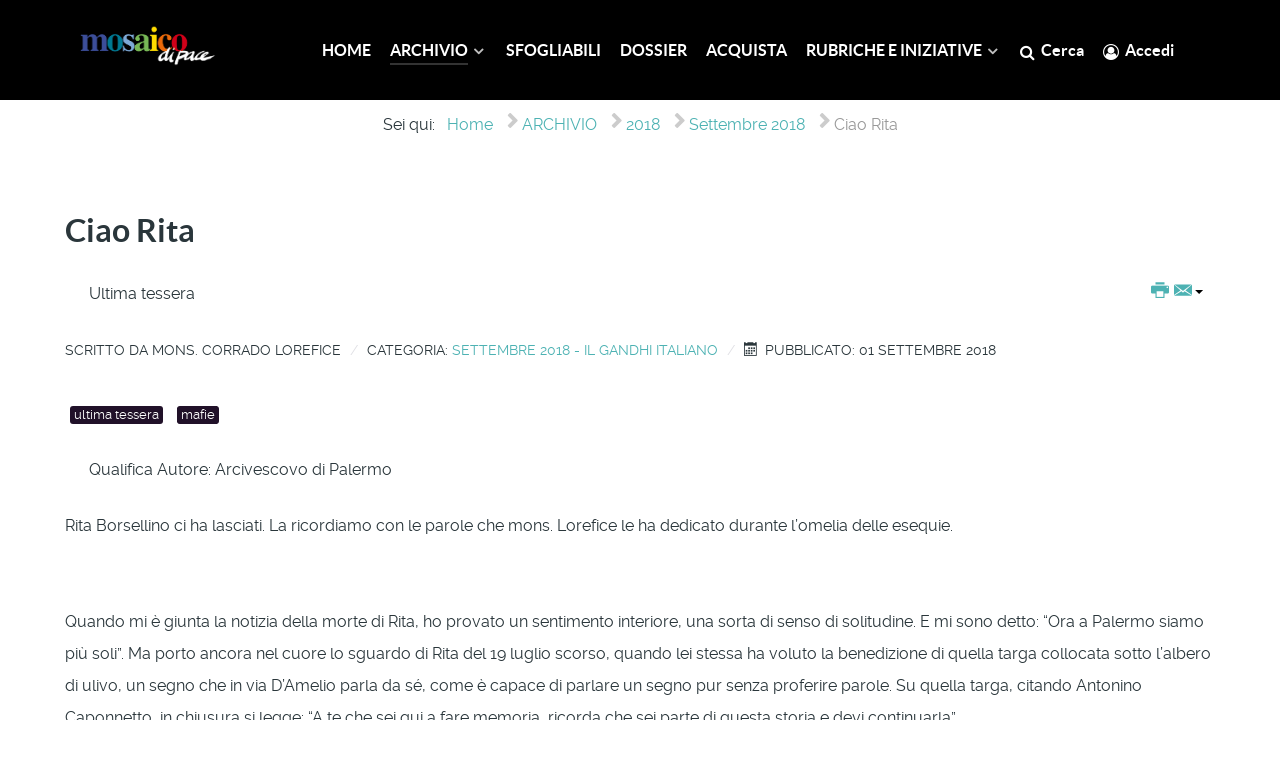

--- FILE ---
content_type: text/html; charset=utf-8
request_url: https://www.mosaicodipace.it/index.php/archivio/2018/settembre-2018/768-ciao-rita
body_size: 24532
content:
                    <!DOCTYPE html>
<html lang="it-IT" dir="ltr">
        
<head>
    
            <meta name="viewport" content="width=device-width, initial-scale=1.0">
        <meta http-equiv="X-UA-Compatible" content="IE=edge" />
        

                <link rel="icon" type="image/x-icon" href="/templates/g5_helium/custom/images/mdp_favicon.jpg" />
        
            
         <meta charset="utf-8" />
	<base href="https://www.mosaicodipace.it/index.php/archivio/2018/settembre-2018/768-ciao-rita" />
	<meta name="keywords" content="società, mafie, legalità, Rita Borsellino, Paolo BorsellinoMons. Corrado Lorefice" />
	<meta name="author" content="Mons. Corrado Lorefice" />
	<meta name="description" content="Rita Borsellino ci ha lasciati. La ricordiamo con le parole che mons. Lorefice le ha dedicato durante l’omelia delle esequie." />
	<meta name="generator" content="Joomla! - Open Source Content Management" />
	<title>Ciao Rita</title>
	<link href="/modules/mod_jbcookies/assets/css/jbcookies.css" rel="stylesheet" />
	<link href="/media/system/css/modal.css?3cbca6e7f0ed3a0759de36761321f753" rel="stylesheet" />
	<link href="/media/gantry5/engines/nucleus/css-compiled/nucleus.css" rel="stylesheet" />
	<link href="/templates/g5_helium/custom/css-compiled/helium_10.css" rel="stylesheet" />
	<link href="/media/gantry5/assets/css/bootstrap-gantry.css" rel="stylesheet" />
	<link href="/media/gantry5/engines/nucleus/css-compiled/joomla.css" rel="stylesheet" />
	<link href="/media/jui/css/icomoon.css" rel="stylesheet" />
	<link href="/media/gantry5/assets/css/font-awesome.min.css" rel="stylesheet" />
	<link href="/templates/g5_helium/custom/css-compiled/helium-joomla_10.css" rel="stylesheet" />
	<link href="/templates/g5_helium/custom/css-compiled/custom_10.css" rel="stylesheet" />
	<style>
h3 {
 font-weight:700;
font-size:2em;
line-height:150%;
}h2 {
 font-weight:700;
font-size:2em;
line-height:150%;
}.ai-logobackground
{
background-color: #000000;
}.breadcrumb
{
    background-color: #ffffff;
}#ai-id-trittico a
{
color: #ffde00;
}

.sprocket-strips-c-block:nth-child(even) .sprocket-strips-c-item {
    background-color: #000000;
    border-style: solid;
    border-width: 8px;
    border-color: white;
    color: white;
}
.sprocket-strips-c-block:nth-child(odd) .sprocket-strips-c-item {
      background-color: #000000;
    border-style: solid;
    border-width: 8px;
    border-color: white;
    color: white;
}

.sprocket-strips-c .sprocket-strips-c-image {
    border-color: #464646;
}.edit.item-page .btn-toolbar .btn, .pager.pagenav a, .moduletable #login-form .control-group .btn, p.readmore .btn, .contact .form-actions .btn, #contact-form .controls .btn-primary.validate, .profile .btn, .login .btn, .logout .btn, .registration .btn, .profile-edit .btn, .remind .btn, .reset .btn, .search #searchForm .btn, .finder #searchForm .btn, .search #search-form .btn, .finder #search-form .btn
{
background: transparent;
color: #e84a5f;
border-color: #e84a5f;
font-size: 0.6rem;
padding: 1.1rem 2.725rem;
}


#mailto-window form.form-validate.form-horizontal.well fieldset div.control-group div.controls button.btn.btn-primary.validate {
    display: inline-block;
    font-family: "Lato", "Helvetica", "Tahoma", "Geneva", "Arial", sans-serif;
    font-weight: 600;
    font-size: 0.8rem;
    line-height: 1.15;
    letter-spacing: 0.1rem;
    text-transform: uppercase;
    background: #e84a5f;
    color: #fff;
    border: 1px solid transparent;
    border-radius: 2.5rem;
    margin: 0 0 0.5rem 0;
    padding: 1.5rem 3.125rem;
    vertical-align: middle;
    text-shadow: none;
    -webkit-transition: all 0.2s;
    -moz-transition: all 0.2s;
    transition: all 0.2s;
}.box2 a {
    color: #555EA8;
}

.box2.moduletable, .box2.widget, .box2 > .g-content {
    color: black;
}#comments-footer, #comments-footer a 
{font-size:0px !important;}#restricted_info 
{
    background-color: #ffffff !important;
}#g-mainbar {
    padding: 0rem 0;
}#dropdownMenuButton-1571 > span.icon-cog>.icon-options:before, .icon-cog:before {
    content: "\e013\ \4D";
}

.item.page > .icons > .btn-group > .btn, .btn-group > .dropdown-toggle, .btn-group > .popover {
    font-size: 18px;
 width: 76px;
    text-align: left;
    color:  #4db2b3;
}

.item.page > .icons > .btn-group > .btn, .btn-group > .dropdown-menu, .btn-group > .popover {
    font-size: 18px;
 width: 76px;
    text-align: left;
    color:  #4db2b3;
}

 .btn-group>.btn.dropdown-toggle {
    background: transparent;

}

.btn-group.open .btn.dropdown-toggle {
    background-color: transparent;
}

 .caret {

float:right;
}


.blog .btn-group > .btn.dropdown-toggle {
    display: none;
}
html.g-offcanvas-css3 body.gantry.g-helium-style.site.com_content.view-category.no-layout.no-task.dir-ltr.itemid-467.outline-10.g-offcanvas-left.g-default.g-style-preset4 div#g-page-surround section#g-container-main.g-wrapper div.g-container div.g-grid div.g-block.size-100 main#g-mainbar div.g-grid div.g-block.size-100.button-xsmall.button-outline div.g-content div.platform-content.row-fluid div.span12 div.category-list div div.content-category form#adminForm.form-inline {display: none;
}.content-category .btn.btn-mini.pull-right  {
display: none;
}

.cat-children .btn.btn-mini.pull-right  {
display: none;
}.ai_mod_sef_table, .ai_mod_sef_thead, .ai_mod_sef_tbody, .ai_mod_sef_th, .ai_mod_sef_td, .ai_mod_sef_tr { 
		display: block; 
	}

.ai_mod_sef_space
{ 
		display: none; 
	}

#mod_simpleemailform_submit_1, #mod_simpleemailform_reset_1{
  background: transparent;
color: #e84a5f;

font-size: 0.6rem;
padding: 1.1rem 2.725rem;
    font-family: "Lato", "Helvetica", "Tahoma", "Geneva", "Arial", sans-serif;
    font-weight: 600;
    font-size: 0.8rem;
    line-height: 1.15;
    letter-spacing: 0.1rem;
    text-transform: uppercase;
    

    border: 1px solid ;
    border-radius: 2.5rem;
    margin: 0 0 0.5rem 0;
    padding: 1.1rem 2.3rem;
    vertical-align: middle;
    text-shadow: none;
    -webkit-transition: all 0.2s;
    -moz-transition: all 0.2s;
    transition: all 0.2s;
 border-color: grey;
}
#mod_simpleemailform_submit_1:hover,  #mod_simpleemailform_reset_1:hover {
background: #e84a5f;
border-color: transparent;
color: #fff;
  }

 #mod_simpleemailform_reset_1 {
display: none;
  }

#mod_simpleemailform_captcha_1 {
margin-top:  10px;
  width: 200px;
}body.gantry.g-helium-style.site.com_users.view-login ul.nav.nav-tabs.nav-stacked > li:nth-child(2) {
  display: none;
}#username-lbl  {
    word-spacing: -999px;
    letter-spacing: -999px;
    visibility: hidden;
}

#username-lbl:after {
   
    content: 'E-mail*';
    visibility: visible;
    word-spacing: normal;
    letter-spacing: normal;
}


#jform_username-lbl {
    word-spacing: -999px;
    letter-spacing: -999px;
    visibility: hidden;
}

#jform_username-lbl:after {
    content: 'E-mail*';
    visibility: visible;
    word-spacing: normal;
    letter-spacing: normal;
}
.sprocket-strips-s-overlay .css-loader-wrapper {
    width: 120px;
    height: 80px;
  }@media only screen and (max-width: 1199px) 
{ 
.ai-menu-g-content  .g-content {
    margin: 0.125rem;
    padding: 0.138rem;
}
.g-main-nav .g-toplevel > li > .g-menu-item-container, .g-main-nav .g-sublevel > li > .g-menu-item-container {
    font-size: 0.84rem;
} 
} 
@media only screen and (max-width: 959px) 
{ 
.g-main-nav .g-toplevel > li > .g-menu-item-container, .g-main-nav .g-sublevel > li > .g-menu-item-container {
    font-size: 0.72rem;
} 
@media only screen and (max-width: 767px) 
{
.g-content {
    margin: 0.625rem;
    padding: 0.938rem;
}
}.ai-header_mini_logo_sx {margin-left:30px; margin-right:30px; margin-bottom:10px; margin-top:10px;}
{ 
	</style>
	<script type="application/json" class="joomla-script-options new">{"csrf.token":"e3b705166d0ced8814bb68f3a338c23f","system.paths":{"root":"","base":""}}</script>
	<script src="/media/jui/js/jquery.min.js?3cbca6e7f0ed3a0759de36761321f753"></script>
	<script src="/media/jui/js/jquery-noconflict.js?3cbca6e7f0ed3a0759de36761321f753"></script>
	<script src="/media/jui/js/jquery-migrate.min.js?3cbca6e7f0ed3a0759de36761321f753"></script>
	<script src="/media/system/js/caption.js?3cbca6e7f0ed3a0759de36761321f753"></script>
	<script src="/media/jui/js/bootstrap.min.js?3cbca6e7f0ed3a0759de36761321f753"></script>
	<script src="/media/system/js/mootools-core.js?3cbca6e7f0ed3a0759de36761321f753"></script>
	<script src="/media/system/js/core.js?3cbca6e7f0ed3a0759de36761321f753"></script>
	<script src="/media/system/js/mootools-more.js?3cbca6e7f0ed3a0759de36761321f753"></script>
	<script src="/media/system/js/modal.js?3cbca6e7f0ed3a0759de36761321f753"></script>
	<script>
jQuery(window).on('load',  function() {
				new JCaption('img.caption');
			});
		jQuery(function($) {
			SqueezeBox.initialize({});
			initSqueezeBox();
			$(document).on('subform-row-add', initSqueezeBox);

			function initSqueezeBox(event, container)
			{
				SqueezeBox.assign($(container || document).find('a.jbcookies').get(), {
					parse: 'rel'
				});
			}
		});

		window.jModalClose = function () {
			SqueezeBox.close();
		};

		// Add extra modal close functionality for tinyMCE-based editors
		document.onreadystatechange = function () {
			if (document.readyState == 'interactive' && typeof tinyMCE != 'undefined' && tinyMCE)
			{
				if (typeof window.jModalClose_no_tinyMCE === 'undefined')
				{
					window.jModalClose_no_tinyMCE = typeof(jModalClose) == 'function'  ?  jModalClose  :  false;

					jModalClose = function () {
						if (window.jModalClose_no_tinyMCE) window.jModalClose_no_tinyMCE.apply(this, arguments);
						tinyMCE.activeEditor.windowManager.close();
					};
				}

				if (typeof window.SqueezeBoxClose_no_tinyMCE === 'undefined')
				{
					if (typeof(SqueezeBox) == 'undefined')  SqueezeBox = {};
					window.SqueezeBoxClose_no_tinyMCE = typeof(SqueezeBox.close) == 'function'  ?  SqueezeBox.close  :  false;

					SqueezeBox.close = function () {
						if (window.SqueezeBoxClose_no_tinyMCE)  window.SqueezeBoxClose_no_tinyMCE.apply(this, arguments);
						tinyMCE.activeEditor.windowManager.close();
					};
				}
			}
		};
		
	</script>

    
                
</head>

    <body class="gantry g-helium-style site com_content view-article no-layout no-task dir-ltr itemid-383 outline-10 g-offcanvas-left g-default g-style-preset4">
        
                    

        <div id="g-offcanvas"  data-g-offcanvas-swipe="1" data-g-offcanvas-css3="1">
                        <div class="g-grid">                        

        <div class="g-block size-100">
             <div id="mobile-menu-5697-particle" class="g-content g-particle">            <div id="g-mobilemenu-container" data-g-menu-breakpoint="58rem"></div>
            </div>
        </div>
            </div>
    </div>
        <div id="g-page-surround">
            <div class="g-offcanvas-hide g-offcanvas-toggle" role="navigation" data-offcanvas-toggle aria-controls="g-offcanvas" aria-expanded="false"><i class="fa fa-fw fa-bars"></i></div>                        

                                                        
                <section id="g-navigation" class="ai-menu-g-content">
                <div class="g-container">                                <div class="g-grid">                        

        <div class="g-block size-18 equal-height ai-header_mini_logo_sx">
             <div id="logo-5753-particle" class="g-content g-particle">            <a href="/" target="_self" title="" aria-label="" rel="home" >
                        <img src="/images/header_sx.gif"  alt="" />
            </a>
            </div>
        </div>
                    

        <div class="g-block size-82 center">
             <div id="menu-6409-particle" class="g-content g-particle">            <nav class="g-main-nav" data-g-hover-expand="true">
        <ul class="g-toplevel">
                                                                                                                
        
                
        
                
        
        <li class="g-menu-item g-menu-item-type-component g-menu-item-101 g-standard  ">
                            <a class="g-menu-item-container" href="/index.php">
                                                                <span class="g-menu-item-content">
                                    <span class="g-menu-item-title">HOME</span>
            
                    </span>
                                                </a>
                                </li>
    
                                                                                                
        
                
        
                
        
        <li class="g-menu-item g-menu-item-type-component g-menu-item-109 g-parent active g-standard g-menu-item-link-parent ">
                            <a class="g-menu-item-container" href="/index.php/archivio">
                                                                <span class="g-menu-item-content">
                                    <span class="g-menu-item-title">ARCHIVIO</span>
            
                    </span>
                    <span class="g-menu-parent-indicator" data-g-menuparent=""></span>                            </a>
                                                                            <ul class="g-dropdown g-inactive g-zoom g-dropdown-right">
            <li class="g-dropdown-column">
                        <div class="g-grid">
                        <div class="g-block size-100">
            <ul class="g-sublevel">
                <li class="g-level-1 g-go-back">
                    <a class="g-menu-item-container" href="#" data-g-menuparent=""><span>Back</span></a>
                </li>
                                                                                                                    
        
                
        
                
        
        <li class="g-menu-item g-menu-item-type-component g-menu-item-475 g-parent g-menu-item-link-parent ">
                            <a class="g-menu-item-container" href="/index.php/archivio/2026">
                                                                <span class="g-menu-item-content">
                                    <span class="g-menu-item-title">2026</span>
            
                    </span>
                    <span class="g-menu-parent-indicator" data-g-menuparent=""></span>                            </a>
                                                                            <ul class="g-dropdown g-inactive g-zoom g-dropdown-right">
            <li class="g-dropdown-column">
                        <div class="g-grid">
                        <div class="g-block size-100">
            <ul class="g-sublevel">
                <li class="g-level-2 g-go-back">
                    <a class="g-menu-item-container" href="#" data-g-menuparent=""><span>Back</span></a>
                </li>
                                                                                                                    
        
                
        
                
        
        <li class="g-menu-item g-menu-item-type-component g-menu-item-1012  ">
                            <a class="g-menu-item-container" href="/index.php/archivio/2026/gennaio-2026">
                                                                <span class="g-menu-item-content">
                                    <span class="g-menu-item-title">Gennaio 2026</span>
            
                    </span>
                                                </a>
                                </li>
    
    
            </ul>
        </div>
            </div>

            </li>
        </ul>
            </li>
    
                                                                                                
        
                
        
                
        
        <li class="g-menu-item g-menu-item-type-component g-menu-item-474 g-parent g-menu-item-link-parent ">
                            <a class="g-menu-item-container" href="/index.php/archivio/2025">
                                                                <span class="g-menu-item-content">
                                    <span class="g-menu-item-title">2025</span>
            
                    </span>
                    <span class="g-menu-parent-indicator" data-g-menuparent=""></span>                            </a>
                                                                            <ul class="g-dropdown g-inactive g-zoom g-dropdown-right">
            <li class="g-dropdown-column">
                        <div class="g-grid">
                        <div class="g-block size-100">
            <ul class="g-sublevel">
                <li class="g-level-2 g-go-back">
                    <a class="g-menu-item-container" href="#" data-g-menuparent=""><span>Back</span></a>
                </li>
                                                                                                                    
        
                
        
                
        
        <li class="g-menu-item g-menu-item-type-component g-menu-item-994  ">
                            <a class="g-menu-item-container" href="/index.php/archivio/2025/gennaio-2025">
                                                                <span class="g-menu-item-content">
                                    <span class="g-menu-item-title">Gennaio 2025</span>
            
                    </span>
                                                </a>
                                </li>
    
                                                                                                
        
                
        
                
        
        <li class="g-menu-item g-menu-item-type-component g-menu-item-995 g-parent g-menu-item-link-parent ">
                            <a class="g-menu-item-container" href="/index.php/archivio/2025/febbraio-2025">
                                                                <span class="g-menu-item-content">
                                    <span class="g-menu-item-title">Febbraio 2025</span>
            
                    </span>
                    <span class="g-menu-parent-indicator" data-g-menuparent=""></span>                            </a>
                                                                            <ul class="g-dropdown g-inactive g-zoom g-dropdown-right">
            <li class="g-dropdown-column">
                        <div class="g-grid">
                        <div class="g-block size-100">
            <ul class="g-sublevel">
                <li class="g-level-3 g-go-back">
                    <a class="g-menu-item-container" href="#" data-g-menuparent=""><span>Back</span></a>
                </li>
                                                                                                                    
        
                
        
                
        
        <li class="g-menu-item g-menu-item-type-component g-menu-item-996  ">
                            <a class="g-menu-item-container" href="/index.php/archivio/2025/febbraio-2025/dossier-febbraio-2025">
                                                                <span class="g-menu-item-content">
                                    <span class="g-menu-item-title">Dossier - Febbraio 2025</span>
            
                    </span>
                                                </a>
                                </li>
    
    
            </ul>
        </div>
            </div>

            </li>
        </ul>
            </li>
    
                                                                                                
        
                
        
                
        
        <li class="g-menu-item g-menu-item-type-component g-menu-item-997 g-parent g-menu-item-link-parent ">
                            <a class="g-menu-item-container" href="/index.php/archivio/2025/marzo-2025">
                                                                <span class="g-menu-item-content">
                                    <span class="g-menu-item-title">Marzo 2025</span>
            
                    </span>
                    <span class="g-menu-parent-indicator" data-g-menuparent=""></span>                            </a>
                                                                            <ul class="g-dropdown g-inactive g-zoom g-dropdown-right">
            <li class="g-dropdown-column">
                        <div class="g-grid">
                        <div class="g-block size-100">
            <ul class="g-sublevel">
                <li class="g-level-3 g-go-back">
                    <a class="g-menu-item-container" href="#" data-g-menuparent=""><span>Back</span></a>
                </li>
                                                                                                                    
        
                
        
                
        
        <li class="g-menu-item g-menu-item-type-component g-menu-item-998  ">
                            <a class="g-menu-item-container" href="/index.php/archivio/2025/marzo-2025/dossier-marzo-2025">
                                                                <span class="g-menu-item-content">
                                    <span class="g-menu-item-title">Dossier - Marzo 2025</span>
            
                    </span>
                                                </a>
                                </li>
    
    
            </ul>
        </div>
            </div>

            </li>
        </ul>
            </li>
    
                                                                                                
        
                
        
                
        
        <li class="g-menu-item g-menu-item-type-component g-menu-item-999 g-parent g-menu-item-link-parent ">
                            <a class="g-menu-item-container" href="/index.php/archivio/2025/aprile-2025">
                                                                <span class="g-menu-item-content">
                                    <span class="g-menu-item-title">Aprile 2025</span>
            
                    </span>
                    <span class="g-menu-parent-indicator" data-g-menuparent=""></span>                            </a>
                                                                            <ul class="g-dropdown g-inactive g-zoom g-dropdown-right">
            <li class="g-dropdown-column">
                        <div class="g-grid">
                        <div class="g-block size-100">
            <ul class="g-sublevel">
                <li class="g-level-3 g-go-back">
                    <a class="g-menu-item-container" href="#" data-g-menuparent=""><span>Back</span></a>
                </li>
                                                                                                                    
        
                
        
                
        
        <li class="g-menu-item g-menu-item-type-component g-menu-item-1000  ">
                            <a class="g-menu-item-container" href="/index.php/archivio/2025/aprile-2025/dossier-aprile-2025">
                                                                <span class="g-menu-item-content">
                                    <span class="g-menu-item-title">Dossier - Aprile 2025</span>
            
                    </span>
                                                </a>
                                </li>
    
    
            </ul>
        </div>
            </div>

            </li>
        </ul>
            </li>
    
                                                                                                
        
                
        
                
        
        <li class="g-menu-item g-menu-item-type-component g-menu-item-1001  ">
                            <a class="g-menu-item-container" href="/index.php/archivio/2025/maggio-2025">
                                                                <span class="g-menu-item-content">
                                    <span class="g-menu-item-title">Maggio 2025</span>
            
                    </span>
                                                </a>
                                </li>
    
                                                                                                
        
                
        
                
        
        <li class="g-menu-item g-menu-item-type-component g-menu-item-1002 g-parent g-menu-item-link-parent ">
                            <a class="g-menu-item-container" href="/index.php/archivio/2025/giugno-2025">
                                                                <span class="g-menu-item-content">
                                    <span class="g-menu-item-title">Giugno 2025</span>
            
                    </span>
                    <span class="g-menu-parent-indicator" data-g-menuparent=""></span>                            </a>
                                                                            <ul class="g-dropdown g-inactive g-zoom g-dropdown-right">
            <li class="g-dropdown-column">
                        <div class="g-grid">
                        <div class="g-block size-100">
            <ul class="g-sublevel">
                <li class="g-level-3 g-go-back">
                    <a class="g-menu-item-container" href="#" data-g-menuparent=""><span>Back</span></a>
                </li>
                                                                                                                    
        
                
        
                
        
        <li class="g-menu-item g-menu-item-type-component g-menu-item-1003  ">
                            <a class="g-menu-item-container" href="/index.php/archivio/2025/giugno-2025/dossier-giugno-2025">
                                                                <span class="g-menu-item-content">
                                    <span class="g-menu-item-title">Dossier - Giugno 2025</span>
            
                    </span>
                                                </a>
                                </li>
    
    
            </ul>
        </div>
            </div>

            </li>
        </ul>
            </li>
    
                                                                                                
        
                
        
                
        
        <li class="g-menu-item g-menu-item-type-component g-menu-item-1004 g-parent g-menu-item-link-parent ">
                            <a class="g-menu-item-container" href="/index.php/archivio/2025/luglio-2025">
                                                                <span class="g-menu-item-content">
                                    <span class="g-menu-item-title">Luglio 2025</span>
            
                    </span>
                    <span class="g-menu-parent-indicator" data-g-menuparent=""></span>                            </a>
                                                                            <ul class="g-dropdown g-inactive g-zoom g-dropdown-right">
            <li class="g-dropdown-column">
                        <div class="g-grid">
                        <div class="g-block size-100">
            <ul class="g-sublevel">
                <li class="g-level-3 g-go-back">
                    <a class="g-menu-item-container" href="#" data-g-menuparent=""><span>Back</span></a>
                </li>
                                                                                                                    
        
                
        
                
        
        <li class="g-menu-item g-menu-item-type-component g-menu-item-1005  ">
                            <a class="g-menu-item-container" href="/index.php/archivio/2025/luglio-2025/dossier-luglio-2025">
                                                                <span class="g-menu-item-content">
                                    <span class="g-menu-item-title">Dossier - Luglio 2025</span>
            
                    </span>
                                                </a>
                                </li>
    
    
            </ul>
        </div>
            </div>

            </li>
        </ul>
            </li>
    
                                                                                                
        
                
        
                
        
        <li class="g-menu-item g-menu-item-type-component g-menu-item-1006 g-parent g-menu-item-link-parent ">
                            <a class="g-menu-item-container" href="/index.php/archivio/2025/settembre-2025">
                                                                <span class="g-menu-item-content">
                                    <span class="g-menu-item-title">Settembre 2025</span>
            
                    </span>
                    <span class="g-menu-parent-indicator" data-g-menuparent=""></span>                            </a>
                                                                            <ul class="g-dropdown g-inactive g-zoom g-dropdown-right">
            <li class="g-dropdown-column">
                        <div class="g-grid">
                        <div class="g-block size-100">
            <ul class="g-sublevel">
                <li class="g-level-3 g-go-back">
                    <a class="g-menu-item-container" href="#" data-g-menuparent=""><span>Back</span></a>
                </li>
                                                                                                                    
        
                
        
                
        
        <li class="g-menu-item g-menu-item-type-component g-menu-item-1007  ">
                            <a class="g-menu-item-container" href="/index.php/archivio/2025/settembre-2025/dossier-settembre-2025">
                                                                <span class="g-menu-item-content">
                                    <span class="g-menu-item-title">Dossier - Settembre 2025</span>
            
                    </span>
                                                </a>
                                </li>
    
    
            </ul>
        </div>
            </div>

            </li>
        </ul>
            </li>
    
                                                                                                
        
                
        
                
        
        <li class="g-menu-item g-menu-item-type-component g-menu-item-1008 g-parent g-menu-item-link-parent ">
                            <a class="g-menu-item-container" href="/index.php/archivio/2025/ottobre-2025">
                                                                <span class="g-menu-item-content">
                                    <span class="g-menu-item-title">Ottobre 2025</span>
            
                    </span>
                    <span class="g-menu-parent-indicator" data-g-menuparent=""></span>                            </a>
                                                                            <ul class="g-dropdown g-inactive g-zoom g-dropdown-right">
            <li class="g-dropdown-column">
                        <div class="g-grid">
                        <div class="g-block size-100">
            <ul class="g-sublevel">
                <li class="g-level-3 g-go-back">
                    <a class="g-menu-item-container" href="#" data-g-menuparent=""><span>Back</span></a>
                </li>
                                                                                                                    
        
                
        
                
        
        <li class="g-menu-item g-menu-item-type-component g-menu-item-1009  ">
                            <a class="g-menu-item-container" href="/index.php/archivio/2025/ottobre-2025/dossier-ottobre-2025">
                                                                <span class="g-menu-item-content">
                                    <span class="g-menu-item-title">Dossier - Ottobre 2025</span>
            
                    </span>
                                                </a>
                                </li>
    
    
            </ul>
        </div>
            </div>

            </li>
        </ul>
            </li>
    
                                                                                                
        
                
        
                
        
        <li class="g-menu-item g-menu-item-type-component g-menu-item-1010 g-parent g-menu-item-link-parent ">
                            <a class="g-menu-item-container" href="/index.php/archivio/2025/novembre-2025">
                                                                <span class="g-menu-item-content">
                                    <span class="g-menu-item-title">Novembre 2025</span>
            
                    </span>
                    <span class="g-menu-parent-indicator" data-g-menuparent=""></span>                            </a>
                                                                            <ul class="g-dropdown g-inactive g-zoom g-dropdown-right">
            <li class="g-dropdown-column">
                        <div class="g-grid">
                        <div class="g-block size-100">
            <ul class="g-sublevel">
                <li class="g-level-3 g-go-back">
                    <a class="g-menu-item-container" href="#" data-g-menuparent=""><span>Back</span></a>
                </li>
                                                                                                                    
        
                
        
                
        
        <li class="g-menu-item g-menu-item-type-component g-menu-item-1011  ">
                            <a class="g-menu-item-container" href="/index.php/archivio/2025/novembre-2025/dossier-novembre-2025">
                                                                <span class="g-menu-item-content">
                                    <span class="g-menu-item-title">Dossier - Novembre 2025</span>
            
                    </span>
                                                </a>
                                </li>
    
    
            </ul>
        </div>
            </div>

            </li>
        </ul>
            </li>
    
    
            </ul>
        </div>
            </div>

            </li>
        </ul>
            </li>
    
                                                                                                
        
                
        
                
        
        <li class="g-menu-item g-menu-item-type-component g-menu-item-473 g-parent g-menu-item-link-parent ">
                            <a class="g-menu-item-container" href="/index.php/archivio/2024">
                                                                <span class="g-menu-item-content">
                                    <span class="g-menu-item-title">2024</span>
            
                    </span>
                    <span class="g-menu-parent-indicator" data-g-menuparent=""></span>                            </a>
                                                                            <ul class="g-dropdown g-inactive g-zoom g-dropdown-right">
            <li class="g-dropdown-column">
                        <div class="g-grid">
                        <div class="g-block size-100">
            <ul class="g-sublevel">
                <li class="g-level-2 g-go-back">
                    <a class="g-menu-item-container" href="#" data-g-menuparent=""><span>Back</span></a>
                </li>
                                                                                                                    
        
                
        
                
        
        <li class="g-menu-item g-menu-item-type-component g-menu-item-967  ">
                            <a class="g-menu-item-container" href="/index.php/archivio/2024/gennaio-2024">
                                                                <span class="g-menu-item-content">
                                    <span class="g-menu-item-title">Gennaio 2024</span>
            
                    </span>
                                                </a>
                                </li>
    
                                                                                                
        
                
        
                
        
        <li class="g-menu-item g-menu-item-type-component g-menu-item-968 g-parent g-menu-item-link-parent ">
                            <a class="g-menu-item-container" href="/index.php/archivio/2024/febbraio-2024">
                                                                <span class="g-menu-item-content">
                                    <span class="g-menu-item-title">Febbraio 2024</span>
            
                    </span>
                    <span class="g-menu-parent-indicator" data-g-menuparent=""></span>                            </a>
                                                                            <ul class="g-dropdown g-inactive g-zoom g-dropdown-right">
            <li class="g-dropdown-column">
                        <div class="g-grid">
                        <div class="g-block size-100">
            <ul class="g-sublevel">
                <li class="g-level-3 g-go-back">
                    <a class="g-menu-item-container" href="#" data-g-menuparent=""><span>Back</span></a>
                </li>
                                                                                                                    
        
                
        
                
        
        <li class="g-menu-item g-menu-item-type-component g-menu-item-969  ">
                            <a class="g-menu-item-container" href="/index.php/archivio/2024/febbraio-2024/dossier-febbraio-2024">
                                                                <span class="g-menu-item-content">
                                    <span class="g-menu-item-title">Dossier - Febbraio 2024</span>
            
                    </span>
                                                </a>
                                </li>
    
    
            </ul>
        </div>
            </div>

            </li>
        </ul>
            </li>
    
                                                                                                
        
                
        
                
        
        <li class="g-menu-item g-menu-item-type-component g-menu-item-970 g-parent g-menu-item-link-parent ">
                            <a class="g-menu-item-container" href="/index.php/archivio/2024/marzo-2024">
                                                                <span class="g-menu-item-content">
                                    <span class="g-menu-item-title">Marzo 2024</span>
            
                    </span>
                    <span class="g-menu-parent-indicator" data-g-menuparent=""></span>                            </a>
                                                                            <ul class="g-dropdown g-inactive g-zoom g-dropdown-right">
            <li class="g-dropdown-column">
                        <div class="g-grid">
                        <div class="g-block size-100">
            <ul class="g-sublevel">
                <li class="g-level-3 g-go-back">
                    <a class="g-menu-item-container" href="#" data-g-menuparent=""><span>Back</span></a>
                </li>
                                                                                                                    
        
                
        
                
        
        <li class="g-menu-item g-menu-item-type-component g-menu-item-971  ">
                            <a class="g-menu-item-container" href="/index.php/archivio/2024/marzo-2024/dossier-marzo-2024">
                                                                <span class="g-menu-item-content">
                                    <span class="g-menu-item-title">Dossier - Marzo 2024</span>
            
                    </span>
                                                </a>
                                </li>
    
    
            </ul>
        </div>
            </div>

            </li>
        </ul>
            </li>
    
                                                                                                
        
                
        
                
        
        <li class="g-menu-item g-menu-item-type-component g-menu-item-972 g-parent g-menu-item-link-parent ">
                            <a class="g-menu-item-container" href="/index.php/archivio/2024/aprile-2024">
                                                                <span class="g-menu-item-content">
                                    <span class="g-menu-item-title">Aprile 2024</span>
            
                    </span>
                    <span class="g-menu-parent-indicator" data-g-menuparent=""></span>                            </a>
                                                                            <ul class="g-dropdown g-inactive g-zoom g-dropdown-right">
            <li class="g-dropdown-column">
                        <div class="g-grid">
                        <div class="g-block size-100">
            <ul class="g-sublevel">
                <li class="g-level-3 g-go-back">
                    <a class="g-menu-item-container" href="#" data-g-menuparent=""><span>Back</span></a>
                </li>
                                                                                                                    
        
                
        
                
        
        <li class="g-menu-item g-menu-item-type-component g-menu-item-973  ">
                            <a class="g-menu-item-container" href="/index.php/archivio/2024/aprile-2024/dossier-aprile-2024">
                                                                <span class="g-menu-item-content">
                                    <span class="g-menu-item-title">Dossier - Aprile 2024</span>
            
                    </span>
                                                </a>
                                </li>
    
    
            </ul>
        </div>
            </div>

            </li>
        </ul>
            </li>
    
                                                                                                
        
                
        
                
        
        <li class="g-menu-item g-menu-item-type-component g-menu-item-974 g-parent g-menu-item-link-parent ">
                            <a class="g-menu-item-container" href="/index.php/archivio/2024/maggio-2024">
                                                                <span class="g-menu-item-content">
                                    <span class="g-menu-item-title">Maggio 2024</span>
            
                    </span>
                    <span class="g-menu-parent-indicator" data-g-menuparent=""></span>                            </a>
                                                                            <ul class="g-dropdown g-inactive g-zoom g-dropdown-right">
            <li class="g-dropdown-column">
                        <div class="g-grid">
                        <div class="g-block size-100">
            <ul class="g-sublevel">
                <li class="g-level-3 g-go-back">
                    <a class="g-menu-item-container" href="#" data-g-menuparent=""><span>Back</span></a>
                </li>
                                                                                                                    
        
                
        
                
        
        <li class="g-menu-item g-menu-item-type-component g-menu-item-975  ">
                            <a class="g-menu-item-container" href="/index.php/archivio/2024/maggio-2024/dossier-maggio-2024">
                                                                <span class="g-menu-item-content">
                                    <span class="g-menu-item-title">Dossier - Maggio 2024</span>
            
                    </span>
                                                </a>
                                </li>
    
    
            </ul>
        </div>
            </div>

            </li>
        </ul>
            </li>
    
                                                                                                
        
                
        
                
        
        <li class="g-menu-item g-menu-item-type-component g-menu-item-976 g-parent g-menu-item-link-parent ">
                            <a class="g-menu-item-container" href="/index.php/archivio/2024/giugno-2024">
                                                                <span class="g-menu-item-content">
                                    <span class="g-menu-item-title">Giugno 2024</span>
            
                    </span>
                    <span class="g-menu-parent-indicator" data-g-menuparent=""></span>                            </a>
                                                                            <ul class="g-dropdown g-inactive g-zoom g-dropdown-right">
            <li class="g-dropdown-column">
                        <div class="g-grid">
                        <div class="g-block size-100">
            <ul class="g-sublevel">
                <li class="g-level-3 g-go-back">
                    <a class="g-menu-item-container" href="#" data-g-menuparent=""><span>Back</span></a>
                </li>
                                                                                                                    
        
                
        
                
        
        <li class="g-menu-item g-menu-item-type-component g-menu-item-977  ">
                            <a class="g-menu-item-container" href="/index.php/archivio/2024/giugno-2024/dossier-giugno-2024">
                                                                <span class="g-menu-item-content">
                                    <span class="g-menu-item-title">Dossier - Giugno 2024</span>
            
                    </span>
                                                </a>
                                </li>
    
    
            </ul>
        </div>
            </div>

            </li>
        </ul>
            </li>
    
                                                                                                
        
                
        
                
        
        <li class="g-menu-item g-menu-item-type-component g-menu-item-984 g-parent g-menu-item-link-parent ">
                            <a class="g-menu-item-container" href="/index.php/archivio/2024/luglio-2024">
                                                                <span class="g-menu-item-content">
                                    <span class="g-menu-item-title">Luglio 2024</span>
            
                    </span>
                    <span class="g-menu-parent-indicator" data-g-menuparent=""></span>                            </a>
                                                                            <ul class="g-dropdown g-inactive g-zoom g-dropdown-right">
            <li class="g-dropdown-column">
                        <div class="g-grid">
                        <div class="g-block size-100">
            <ul class="g-sublevel">
                <li class="g-level-3 g-go-back">
                    <a class="g-menu-item-container" href="#" data-g-menuparent=""><span>Back</span></a>
                </li>
                                                                                                                    
        
                
        
                
        
        <li class="g-menu-item g-menu-item-type-component g-menu-item-985  ">
                            <a class="g-menu-item-container" href="/index.php/archivio/2024/luglio-2024/dossier-luglio-2024">
                                                                <span class="g-menu-item-content">
                                    <span class="g-menu-item-title">Dossier - Luglio 2024</span>
            
                    </span>
                                                </a>
                                </li>
    
    
            </ul>
        </div>
            </div>

            </li>
        </ul>
            </li>
    
                                                                                                
        
                
        
                
        
        <li class="g-menu-item g-menu-item-type-component g-menu-item-986 g-parent g-menu-item-link-parent ">
                            <a class="g-menu-item-container" href="/index.php/archivio/2024/settembre-2024">
                                                                <span class="g-menu-item-content">
                                    <span class="g-menu-item-title">Settembre 2024</span>
            
                    </span>
                    <span class="g-menu-parent-indicator" data-g-menuparent=""></span>                            </a>
                                                                            <ul class="g-dropdown g-inactive g-zoom g-dropdown-right">
            <li class="g-dropdown-column">
                        <div class="g-grid">
                        <div class="g-block size-100">
            <ul class="g-sublevel">
                <li class="g-level-3 g-go-back">
                    <a class="g-menu-item-container" href="#" data-g-menuparent=""><span>Back</span></a>
                </li>
                                                                                                                    
        
                
        
                
        
        <li class="g-menu-item g-menu-item-type-component g-menu-item-987  ">
                            <a class="g-menu-item-container" href="/index.php/archivio/2024/settembre-2024/dossier-settembre-2024">
                                                                <span class="g-menu-item-content">
                                    <span class="g-menu-item-title">Dossier - Settembre 2024</span>
            
                    </span>
                                                </a>
                                </li>
    
    
            </ul>
        </div>
            </div>

            </li>
        </ul>
            </li>
    
                                                                                                
        
                
        
                
        
        <li class="g-menu-item g-menu-item-type-component g-menu-item-988 g-parent g-menu-item-link-parent ">
                            <a class="g-menu-item-container" href="/index.php/archivio/2024/ottobre-2024">
                                                                <span class="g-menu-item-content">
                                    <span class="g-menu-item-title">Ottobre 2024</span>
            
                    </span>
                    <span class="g-menu-parent-indicator" data-g-menuparent=""></span>                            </a>
                                                                            <ul class="g-dropdown g-inactive g-zoom g-dropdown-right">
            <li class="g-dropdown-column">
                        <div class="g-grid">
                        <div class="g-block size-100">
            <ul class="g-sublevel">
                <li class="g-level-3 g-go-back">
                    <a class="g-menu-item-container" href="#" data-g-menuparent=""><span>Back</span></a>
                </li>
                                                                                                                    
        
                
        
                
        
        <li class="g-menu-item g-menu-item-type-component g-menu-item-989  ">
                            <a class="g-menu-item-container" href="/index.php/archivio/2024/ottobre-2024/dossier-ottobre-2024">
                                                                <span class="g-menu-item-content">
                                    <span class="g-menu-item-title">Dossier - Ottobre 2024</span>
            
                    </span>
                                                </a>
                                </li>
    
    
            </ul>
        </div>
            </div>

            </li>
        </ul>
            </li>
    
                                                                                                
        
                
        
                
        
        <li class="g-menu-item g-menu-item-type-component g-menu-item-990 g-parent g-menu-item-link-parent ">
                            <a class="g-menu-item-container" href="/index.php/archivio/2024/novembre-2024">
                                                                <span class="g-menu-item-content">
                                    <span class="g-menu-item-title">Novembre 2024</span>
            
                    </span>
                    <span class="g-menu-parent-indicator" data-g-menuparent=""></span>                            </a>
                                                                            <ul class="g-dropdown g-inactive g-zoom g-dropdown-right">
            <li class="g-dropdown-column">
                        <div class="g-grid">
                        <div class="g-block size-100">
            <ul class="g-sublevel">
                <li class="g-level-3 g-go-back">
                    <a class="g-menu-item-container" href="#" data-g-menuparent=""><span>Back</span></a>
                </li>
                                                                                                                    
        
                
        
                
        
        <li class="g-menu-item g-menu-item-type-component g-menu-item-991  ">
                            <a class="g-menu-item-container" href="/index.php/archivio/2024/novembre-2024/dossier-novembre-2024">
                                                                <span class="g-menu-item-content">
                                    <span class="g-menu-item-title">Dossier - Novembre 2024</span>
            
                    </span>
                                                </a>
                                </li>
    
    
            </ul>
        </div>
            </div>

            </li>
        </ul>
            </li>
    
                                                                                                
        
                
        
                
        
        <li class="g-menu-item g-menu-item-type-component g-menu-item-992 g-parent g-menu-item-link-parent ">
                            <a class="g-menu-item-container" href="/index.php/archivio/2024/dicembre-2024">
                                                                <span class="g-menu-item-content">
                                    <span class="g-menu-item-title">Dicembre 2024</span>
            
                    </span>
                    <span class="g-menu-parent-indicator" data-g-menuparent=""></span>                            </a>
                                                                            <ul class="g-dropdown g-inactive g-zoom g-dropdown-right">
            <li class="g-dropdown-column">
                        <div class="g-grid">
                        <div class="g-block size-100">
            <ul class="g-sublevel">
                <li class="g-level-3 g-go-back">
                    <a class="g-menu-item-container" href="#" data-g-menuparent=""><span>Back</span></a>
                </li>
                                                                                                                    
        
                
        
                
        
        <li class="g-menu-item g-menu-item-type-component g-menu-item-993  ">
                            <a class="g-menu-item-container" href="/index.php/archivio/2024/dicembre-2024/dossier-dicembre-2024">
                                                                <span class="g-menu-item-content">
                                    <span class="g-menu-item-title">Dossier - Dicembre 2024</span>
            
                    </span>
                                                </a>
                                </li>
    
    
            </ul>
        </div>
            </div>

            </li>
        </ul>
            </li>
    
    
            </ul>
        </div>
            </div>

            </li>
        </ul>
            </li>
    
                                                                                                
        
                
        
                
        
        <li class="g-menu-item g-menu-item-type-component g-menu-item-472 g-parent g-menu-item-link-parent ">
                            <a class="g-menu-item-container" href="/index.php/archivio/2023">
                                                                <span class="g-menu-item-content">
                                    <span class="g-menu-item-title">2023</span>
            
                    </span>
                    <span class="g-menu-parent-indicator" data-g-menuparent=""></span>                            </a>
                                                                            <ul class="g-dropdown g-inactive g-zoom g-dropdown-right">
            <li class="g-dropdown-column">
                        <div class="g-grid">
                        <div class="g-block size-100">
            <ul class="g-sublevel">
                <li class="g-level-2 g-go-back">
                    <a class="g-menu-item-container" href="#" data-g-menuparent=""><span>Back</span></a>
                </li>
                                                                                                                    
        
                
        
                
        
        <li class="g-menu-item g-menu-item-type-component g-menu-item-759 g-parent g-menu-item-link-parent ">
                            <a class="g-menu-item-container" href="/index.php/archivio/2023/gennaio-2023">
                                                                <span class="g-menu-item-content">
                                    <span class="g-menu-item-title">Gennaio 2023</span>
            
                    </span>
                    <span class="g-menu-parent-indicator" data-g-menuparent=""></span>                            </a>
                                                                            <ul class="g-dropdown g-inactive g-zoom g-dropdown-right">
            <li class="g-dropdown-column">
                        <div class="g-grid">
                        <div class="g-block size-100">
            <ul class="g-sublevel">
                <li class="g-level-3 g-go-back">
                    <a class="g-menu-item-container" href="#" data-g-menuparent=""><span>Back</span></a>
                </li>
                                                                                                                    
        
                
        
                
        
        <li class="g-menu-item g-menu-item-type-component g-menu-item-753  ">
                            <a class="g-menu-item-container" href="/index.php/archivio/2023/gennaio-2023/dossier-gennaio-2023">
                                                                <span class="g-menu-item-content">
                                    <span class="g-menu-item-title">Dossier - Gennaio 2023</span>
            
                    </span>
                                                </a>
                                </li>
    
    
            </ul>
        </div>
            </div>

            </li>
        </ul>
            </li>
    
                                                                                                
        
                
        
                
        
        <li class="g-menu-item g-menu-item-type-component g-menu-item-763 g-parent g-menu-item-link-parent ">
                            <a class="g-menu-item-container" href="/index.php/archivio/2023/febbraio-2023">
                                                                <span class="g-menu-item-content">
                                    <span class="g-menu-item-title">Febbraio 2023</span>
            
                    </span>
                    <span class="g-menu-parent-indicator" data-g-menuparent=""></span>                            </a>
                                                                            <ul class="g-dropdown g-inactive g-zoom g-dropdown-right">
            <li class="g-dropdown-column">
                        <div class="g-grid">
                        <div class="g-block size-100">
            <ul class="g-sublevel">
                <li class="g-level-3 g-go-back">
                    <a class="g-menu-item-container" href="#" data-g-menuparent=""><span>Back</span></a>
                </li>
                                                                                                                    
        
                
        
                
        
        <li class="g-menu-item g-menu-item-type-component g-menu-item-764  ">
                            <a class="g-menu-item-container" href="/index.php/archivio/2023/febbraio-2023/dossier-febbraio-2023">
                                                                <span class="g-menu-item-content">
                                    <span class="g-menu-item-title">Dossier - Febbraio 2023</span>
            
                    </span>
                                                </a>
                                </li>
    
    
            </ul>
        </div>
            </div>

            </li>
        </ul>
            </li>
    
                                                                                                
        
                
        
                
        
        <li class="g-menu-item g-menu-item-type-component g-menu-item-766 g-parent g-menu-item-link-parent ">
                            <a class="g-menu-item-container" href="/index.php/archivio/2023/marzo-2023">
                                                                <span class="g-menu-item-content">
                                    <span class="g-menu-item-title">Marzo 2023</span>
            
                    </span>
                    <span class="g-menu-parent-indicator" data-g-menuparent=""></span>                            </a>
                                                                            <ul class="g-dropdown g-inactive g-zoom g-dropdown-right">
            <li class="g-dropdown-column">
                        <div class="g-grid">
                        <div class="g-block size-100">
            <ul class="g-sublevel">
                <li class="g-level-3 g-go-back">
                    <a class="g-menu-item-container" href="#" data-g-menuparent=""><span>Back</span></a>
                </li>
                                                                                                                    
        
                
        
                
        
        <li class="g-menu-item g-menu-item-type-component g-menu-item-767  ">
                            <a class="g-menu-item-container" href="/index.php/archivio/2023/marzo-2023/dossier-marzo-2023">
                                                                <span class="g-menu-item-content">
                                    <span class="g-menu-item-title">Dossier - Marzo 2023</span>
            
                    </span>
                                                </a>
                                </li>
    
    
            </ul>
        </div>
            </div>

            </li>
        </ul>
            </li>
    
                                                                                                
        
                
        
                
        
        <li class="g-menu-item g-menu-item-type-component g-menu-item-768 g-parent g-menu-item-link-parent ">
                            <a class="g-menu-item-container" href="/index.php/archivio/2023/aprile-2023">
                                                                <span class="g-menu-item-content">
                                    <span class="g-menu-item-title">Aprile 2023</span>
            
                    </span>
                    <span class="g-menu-parent-indicator" data-g-menuparent=""></span>                            </a>
                                                                            <ul class="g-dropdown g-inactive g-zoom g-dropdown-right">
            <li class="g-dropdown-column">
                        <div class="g-grid">
                        <div class="g-block size-100">
            <ul class="g-sublevel">
                <li class="g-level-3 g-go-back">
                    <a class="g-menu-item-container" href="#" data-g-menuparent=""><span>Back</span></a>
                </li>
                                                                                                                    
        
                
        
                
        
        <li class="g-menu-item g-menu-item-type-component g-menu-item-769  ">
                            <a class="g-menu-item-container" href="/index.php/archivio/2023/aprile-2023/dossier-aprile-2023">
                                                                <span class="g-menu-item-content">
                                    <span class="g-menu-item-title">Dossier - Aprile 2023</span>
            
                    </span>
                                                </a>
                                </li>
    
    
            </ul>
        </div>
            </div>

            </li>
        </ul>
            </li>
    
                                                                                                
        
                
        
                
        
        <li class="g-menu-item g-menu-item-type-component g-menu-item-775 g-parent g-menu-item-link-parent ">
                            <a class="g-menu-item-container" href="/index.php/archivio/2023/maggio-2023">
                                                                <span class="g-menu-item-content">
                                    <span class="g-menu-item-title">Maggio 2023</span>
            
                    </span>
                    <span class="g-menu-parent-indicator" data-g-menuparent=""></span>                            </a>
                                                                            <ul class="g-dropdown g-inactive g-zoom g-dropdown-right">
            <li class="g-dropdown-column">
                        <div class="g-grid">
                        <div class="g-block size-100">
            <ul class="g-sublevel">
                <li class="g-level-3 g-go-back">
                    <a class="g-menu-item-container" href="#" data-g-menuparent=""><span>Back</span></a>
                </li>
                                                                                                                    
        
                
        
                
        
        <li class="g-menu-item g-menu-item-type-component g-menu-item-776  ">
                            <a class="g-menu-item-container" href="/index.php/archivio/2023/maggio-2023/dossier-maggio-2023">
                                                                <span class="g-menu-item-content">
                                    <span class="g-menu-item-title">Dossier - Maggio 2023</span>
            
                    </span>
                                                </a>
                                </li>
    
    
            </ul>
        </div>
            </div>

            </li>
        </ul>
            </li>
    
                                                                                                
        
                
        
                
        
        <li class="g-menu-item g-menu-item-type-component g-menu-item-935 g-parent g-menu-item-link-parent ">
                            <a class="g-menu-item-container" href="/index.php/archivio/2023/giugno-2023">
                                                                <span class="g-menu-item-content">
                                    <span class="g-menu-item-title">Giugno 2023</span>
            
                    </span>
                    <span class="g-menu-parent-indicator" data-g-menuparent=""></span>                            </a>
                                                                            <ul class="g-dropdown g-inactive g-zoom g-dropdown-right">
            <li class="g-dropdown-column">
                        <div class="g-grid">
                        <div class="g-block size-100">
            <ul class="g-sublevel">
                <li class="g-level-3 g-go-back">
                    <a class="g-menu-item-container" href="#" data-g-menuparent=""><span>Back</span></a>
                </li>
                                                                                                                    
        
                
        
                
        
        <li class="g-menu-item g-menu-item-type-component g-menu-item-936  ">
                            <a class="g-menu-item-container" href="/index.php/archivio/2023/giugno-2023/dossier-giugno-2023">
                                                                <span class="g-menu-item-content">
                                    <span class="g-menu-item-title">Dossier - Giugno 2023</span>
            
                    </span>
                                                </a>
                                </li>
    
    
            </ul>
        </div>
            </div>

            </li>
        </ul>
            </li>
    
                                                                                                
        
                
        
                
        
        <li class="g-menu-item g-menu-item-type-component g-menu-item-937 g-parent g-menu-item-link-parent ">
                            <a class="g-menu-item-container" href="/index.php/archivio/2023/luglio-2023">
                                                                <span class="g-menu-item-content">
                                    <span class="g-menu-item-title">Luglio 2023</span>
            
                    </span>
                    <span class="g-menu-parent-indicator" data-g-menuparent=""></span>                            </a>
                                                                            <ul class="g-dropdown g-inactive g-zoom g-dropdown-right">
            <li class="g-dropdown-column">
                        <div class="g-grid">
                        <div class="g-block size-100">
            <ul class="g-sublevel">
                <li class="g-level-3 g-go-back">
                    <a class="g-menu-item-container" href="#" data-g-menuparent=""><span>Back</span></a>
                </li>
                                                                                                                    
        
                
        
                
        
        <li class="g-menu-item g-menu-item-type-component g-menu-item-938  ">
                            <a class="g-menu-item-container" href="/index.php/archivio/2023/luglio-2023/dossier-luglio-2023">
                                                                <span class="g-menu-item-content">
                                    <span class="g-menu-item-title">Dossier - Luglio 2023</span>
            
                    </span>
                                                </a>
                                </li>
    
    
            </ul>
        </div>
            </div>

            </li>
        </ul>
            </li>
    
                                                                                                
        
                
        
                
        
        <li class="g-menu-item g-menu-item-type-component g-menu-item-939 g-parent g-menu-item-link-parent ">
                            <a class="g-menu-item-container" href="/index.php/archivio/2023/settembre-2023">
                                                                <span class="g-menu-item-content">
                                    <span class="g-menu-item-title">Settembre 2023</span>
            
                    </span>
                    <span class="g-menu-parent-indicator" data-g-menuparent=""></span>                            </a>
                                                                            <ul class="g-dropdown g-inactive g-zoom g-dropdown-right">
            <li class="g-dropdown-column">
                        <div class="g-grid">
                        <div class="g-block size-100">
            <ul class="g-sublevel">
                <li class="g-level-3 g-go-back">
                    <a class="g-menu-item-container" href="#" data-g-menuparent=""><span>Back</span></a>
                </li>
                                                                                                                    
        
                
        
                
        
        <li class="g-menu-item g-menu-item-type-component g-menu-item-940  ">
                            <a class="g-menu-item-container" href="/index.php/archivio/2023/settembre-2023/dossier-settembre-2023">
                                                                <span class="g-menu-item-content">
                                    <span class="g-menu-item-title">Dossier - Settembre 2023</span>
            
                    </span>
                                                </a>
                                </li>
    
    
            </ul>
        </div>
            </div>

            </li>
        </ul>
            </li>
    
                                                                                                
        
                
        
                
        
        <li class="g-menu-item g-menu-item-type-component g-menu-item-941 g-parent g-menu-item-link-parent ">
                            <a class="g-menu-item-container" href="/index.php/archivio/2023/ottobre-2023">
                                                                <span class="g-menu-item-content">
                                    <span class="g-menu-item-title">Ottobre 2023</span>
            
                    </span>
                    <span class="g-menu-parent-indicator" data-g-menuparent=""></span>                            </a>
                                                                            <ul class="g-dropdown g-inactive g-zoom g-dropdown-right">
            <li class="g-dropdown-column">
                        <div class="g-grid">
                        <div class="g-block size-100">
            <ul class="g-sublevel">
                <li class="g-level-3 g-go-back">
                    <a class="g-menu-item-container" href="#" data-g-menuparent=""><span>Back</span></a>
                </li>
                                                                                                                    
        
                
        
                
        
        <li class="g-menu-item g-menu-item-type-component g-menu-item-942  ">
                            <a class="g-menu-item-container" href="/index.php/archivio/2023/ottobre-2023/dossier-ottobre-2023">
                                                                <span class="g-menu-item-content">
                                    <span class="g-menu-item-title">Dossier - Ottobre 2023</span>
            
                    </span>
                                                </a>
                                </li>
    
    
            </ul>
        </div>
            </div>

            </li>
        </ul>
            </li>
    
                                                                                                
        
                
        
                
        
        <li class="g-menu-item g-menu-item-type-component g-menu-item-943 g-parent g-menu-item-link-parent ">
                            <a class="g-menu-item-container" href="/index.php/archivio/2023/novembre-2023">
                                                                <span class="g-menu-item-content">
                                    <span class="g-menu-item-title">Novembre 2023</span>
            
                    </span>
                    <span class="g-menu-parent-indicator" data-g-menuparent=""></span>                            </a>
                                                                            <ul class="g-dropdown g-inactive g-zoom g-dropdown-right">
            <li class="g-dropdown-column">
                        <div class="g-grid">
                        <div class="g-block size-100">
            <ul class="g-sublevel">
                <li class="g-level-3 g-go-back">
                    <a class="g-menu-item-container" href="#" data-g-menuparent=""><span>Back</span></a>
                </li>
                                                                                                                    
        
                
        
                
        
        <li class="g-menu-item g-menu-item-type-component g-menu-item-944  ">
                            <a class="g-menu-item-container" href="/index.php/archivio/2023/novembre-2023/dossier-novembre-2023">
                                                                <span class="g-menu-item-content">
                                    <span class="g-menu-item-title">Dossier - Novembre 2023</span>
            
                    </span>
                                                </a>
                                </li>
    
    
            </ul>
        </div>
            </div>

            </li>
        </ul>
            </li>
    
                                                                                                
        
                
        
                
        
        <li class="g-menu-item g-menu-item-type-component g-menu-item-964 g-parent g-menu-item-link-parent ">
                            <a class="g-menu-item-container" href="/index.php/archivio/2023/dicembre-2023">
                                                                <span class="g-menu-item-content">
                                    <span class="g-menu-item-title">Dicembre 2023</span>
            
                    </span>
                    <span class="g-menu-parent-indicator" data-g-menuparent=""></span>                            </a>
                                                                            <ul class="g-dropdown g-inactive g-zoom g-dropdown-right">
            <li class="g-dropdown-column">
                        <div class="g-grid">
                        <div class="g-block size-100">
            <ul class="g-sublevel">
                <li class="g-level-3 g-go-back">
                    <a class="g-menu-item-container" href="#" data-g-menuparent=""><span>Back</span></a>
                </li>
                                                                                                                    
        
                
        
                
        
        <li class="g-menu-item g-menu-item-type-component g-menu-item-965  ">
                            <a class="g-menu-item-container" href="/index.php/archivio/2023/dicembre-2023/dossier-dicembre-2023">
                                                                <span class="g-menu-item-content">
                                    <span class="g-menu-item-title">Dossier - Dicembre 2023</span>
            
                    </span>
                                                </a>
                                </li>
    
    
            </ul>
        </div>
            </div>

            </li>
        </ul>
            </li>
    
    
            </ul>
        </div>
            </div>

            </li>
        </ul>
            </li>
    
                                                                                                
        
                
        
                
        
        <li class="g-menu-item g-menu-item-type-component g-menu-item-470 g-parent g-menu-item-link-parent ">
                            <a class="g-menu-item-container" href="/index.php/archivio/2022">
                                                                <span class="g-menu-item-content">
                                    <span class="g-menu-item-title">2022</span>
            
                    </span>
                    <span class="g-menu-parent-indicator" data-g-menuparent=""></span>                            </a>
                                                                            <ul class="g-dropdown g-inactive g-zoom g-dropdown-right">
            <li class="g-dropdown-column">
                        <div class="g-grid">
                        <div class="g-block size-100">
            <ul class="g-sublevel">
                <li class="g-level-2 g-go-back">
                    <a class="g-menu-item-container" href="#" data-g-menuparent=""><span>Back</span></a>
                </li>
                                                                                                                    
        
                
        
                
        
        <li class="g-menu-item g-menu-item-type-component g-menu-item-715 g-parent g-menu-item-link-parent ">
                            <a class="g-menu-item-container" href="/index.php/archivio/2022/febbraio-2022">
                                                                <span class="g-menu-item-content">
                                    <span class="g-menu-item-title">Febbraio 2022</span>
            
                    </span>
                    <span class="g-menu-parent-indicator" data-g-menuparent=""></span>                            </a>
                                                                            <ul class="g-dropdown g-inactive g-zoom g-dropdown-right">
            <li class="g-dropdown-column">
                        <div class="g-grid">
                        <div class="g-block size-100">
            <ul class="g-sublevel">
                <li class="g-level-3 g-go-back">
                    <a class="g-menu-item-container" href="#" data-g-menuparent=""><span>Back</span></a>
                </li>
                                                                                                                    
        
                
        
                
        
        <li class="g-menu-item g-menu-item-type-component g-menu-item-716  ">
                            <a class="g-menu-item-container" href="/index.php/archivio/2022/febbraio-2022/dossier-febbraio-2022">
                                                                <span class="g-menu-item-content">
                                    <span class="g-menu-item-title">Dossier - Febbraio 2022</span>
            
                    </span>
                                                </a>
                                </li>
    
    
            </ul>
        </div>
            </div>

            </li>
        </ul>
            </li>
    
                                                                                                
        
                
        
                
        
        <li class="g-menu-item g-menu-item-type-component g-menu-item-725 g-parent g-menu-item-link-parent ">
                            <a class="g-menu-item-container" href="/index.php/archivio/2022/marzo-2022">
                                                                <span class="g-menu-item-content">
                                    <span class="g-menu-item-title">Marzo 2022</span>
            
                    </span>
                    <span class="g-menu-parent-indicator" data-g-menuparent=""></span>                            </a>
                                                                            <ul class="g-dropdown g-inactive g-zoom g-dropdown-right">
            <li class="g-dropdown-column">
                        <div class="g-grid">
                        <div class="g-block size-100">
            <ul class="g-sublevel">
                <li class="g-level-3 g-go-back">
                    <a class="g-menu-item-container" href="#" data-g-menuparent=""><span>Back</span></a>
                </li>
                                                                                                                    
        
                
        
                
        
        <li class="g-menu-item g-menu-item-type-component g-menu-item-726  ">
                            <a class="g-menu-item-container" href="/index.php/archivio/2022/marzo-2022/dossier-marzo-2022">
                                                                <span class="g-menu-item-content">
                                    <span class="g-menu-item-title">Dossier - Marzo 2022</span>
            
                    </span>
                                                </a>
                                </li>
    
    
            </ul>
        </div>
            </div>

            </li>
        </ul>
            </li>
    
                                                                                                
        
                
        
                
        
        <li class="g-menu-item g-menu-item-type-component g-menu-item-730 g-parent g-menu-item-link-parent ">
                            <a class="g-menu-item-container" href="/index.php/archivio/2022/aprile-2022">
                                                                <span class="g-menu-item-content">
                                    <span class="g-menu-item-title">Aprile 2022</span>
            
                    </span>
                    <span class="g-menu-parent-indicator" data-g-menuparent=""></span>                            </a>
                                                                            <ul class="g-dropdown g-inactive g-zoom g-dropdown-right">
            <li class="g-dropdown-column">
                        <div class="g-grid">
                        <div class="g-block size-100">
            <ul class="g-sublevel">
                <li class="g-level-3 g-go-back">
                    <a class="g-menu-item-container" href="#" data-g-menuparent=""><span>Back</span></a>
                </li>
                                                                                                                    
        
                
        
                
        
        <li class="g-menu-item g-menu-item-type-component g-menu-item-731  ">
                            <a class="g-menu-item-container" href="/index.php/archivio/2022/aprile-2022/dossier-aprile-2022">
                                                                <span class="g-menu-item-content">
                                    <span class="g-menu-item-title">Dossier - Aprile 2022</span>
            
                    </span>
                                                </a>
                                </li>
    
    
            </ul>
        </div>
            </div>

            </li>
        </ul>
            </li>
    
                                                                                                
        
                
        
                
        
        <li class="g-menu-item g-menu-item-type-component g-menu-item-732 g-parent g-menu-item-link-parent ">
                            <a class="g-menu-item-container" href="/index.php/archivio/2022/maggio-2022">
                                                                <span class="g-menu-item-content">
                                    <span class="g-menu-item-title">Maggio 2022</span>
            
                    </span>
                    <span class="g-menu-parent-indicator" data-g-menuparent=""></span>                            </a>
                                                                            <ul class="g-dropdown g-inactive g-zoom g-dropdown-right">
            <li class="g-dropdown-column">
                        <div class="g-grid">
                        <div class="g-block size-100">
            <ul class="g-sublevel">
                <li class="g-level-3 g-go-back">
                    <a class="g-menu-item-container" href="#" data-g-menuparent=""><span>Back</span></a>
                </li>
                                                                                                                    
        
                
        
                
        
        <li class="g-menu-item g-menu-item-type-component g-menu-item-733  ">
                            <a class="g-menu-item-container" href="/index.php/archivio/2022/maggio-2022/dossier-maggio-2022">
                                                                <span class="g-menu-item-content">
                                    <span class="g-menu-item-title">Dossier - Maggio 2022</span>
            
                    </span>
                                                </a>
                                </li>
    
    
            </ul>
        </div>
            </div>

            </li>
        </ul>
            </li>
    
                                                                                                
        
                
        
                
        
        <li class="g-menu-item g-menu-item-type-component g-menu-item-734 g-parent g-menu-item-link-parent ">
                            <a class="g-menu-item-container" href="/index.php/archivio/2022/giugno-2022">
                                                                <span class="g-menu-item-content">
                                    <span class="g-menu-item-title">Giugno 2022</span>
            
                    </span>
                    <span class="g-menu-parent-indicator" data-g-menuparent=""></span>                            </a>
                                                                            <ul class="g-dropdown g-inactive g-zoom g-dropdown-right">
            <li class="g-dropdown-column">
                        <div class="g-grid">
                        <div class="g-block size-100">
            <ul class="g-sublevel">
                <li class="g-level-3 g-go-back">
                    <a class="g-menu-item-container" href="#" data-g-menuparent=""><span>Back</span></a>
                </li>
                                                                                                                    
        
                
        
                
        
        <li class="g-menu-item g-menu-item-type-component g-menu-item-735  ">
                            <a class="g-menu-item-container" href="/index.php/archivio/2022/giugno-2022/dossier-giugno-2022">
                                                                <span class="g-menu-item-content">
                                    <span class="g-menu-item-title">Dossier - Giugno 2022</span>
            
                    </span>
                                                </a>
                                </li>
    
    
            </ul>
        </div>
            </div>

            </li>
        </ul>
            </li>
    
                                                                                                
        
                
        
                
        
        <li class="g-menu-item g-menu-item-type-component g-menu-item-744 g-parent g-menu-item-link-parent ">
                            <a class="g-menu-item-container" href="/index.php/archivio/2022/luglio-2022">
                                                                <span class="g-menu-item-content">
                                    <span class="g-menu-item-title">Luglio 2022</span>
            
                    </span>
                    <span class="g-menu-parent-indicator" data-g-menuparent=""></span>                            </a>
                                                                            <ul class="g-dropdown g-inactive g-zoom g-dropdown-right">
            <li class="g-dropdown-column">
                        <div class="g-grid">
                        <div class="g-block size-100">
            <ul class="g-sublevel">
                <li class="g-level-3 g-go-back">
                    <a class="g-menu-item-container" href="#" data-g-menuparent=""><span>Back</span></a>
                </li>
                                                                                                                    
        
                
        
                
        
        <li class="g-menu-item g-menu-item-type-component g-menu-item-745  ">
                            <a class="g-menu-item-container" href="/index.php/archivio/2022/luglio-2022/dossier-luglio-2022">
                                                                <span class="g-menu-item-content">
                                    <span class="g-menu-item-title">Dossier - Luglio 2022</span>
            
                    </span>
                                                </a>
                                </li>
    
    
            </ul>
        </div>
            </div>

            </li>
        </ul>
            </li>
    
                                                                                                
        
                
        
                
        
        <li class="g-menu-item g-menu-item-type-component g-menu-item-746 g-parent g-menu-item-link-parent ">
                            <a class="g-menu-item-container" href="/index.php/archivio/2022/settembre-2022">
                                                                <span class="g-menu-item-content">
                                    <span class="g-menu-item-title">Settembre 2022</span>
            
                    </span>
                    <span class="g-menu-parent-indicator" data-g-menuparent=""></span>                            </a>
                                                                            <ul class="g-dropdown g-inactive g-zoom g-dropdown-right">
            <li class="g-dropdown-column">
                        <div class="g-grid">
                        <div class="g-block size-100">
            <ul class="g-sublevel">
                <li class="g-level-3 g-go-back">
                    <a class="g-menu-item-container" href="#" data-g-menuparent=""><span>Back</span></a>
                </li>
                                                                                                                    
        
                
        
                
        
        <li class="g-menu-item g-menu-item-type-component g-menu-item-747  ">
                            <a class="g-menu-item-container" href="/index.php/archivio/2022/settembre-2022/dossier-settembre-2022">
                                                                <span class="g-menu-item-content">
                                    <span class="g-menu-item-title">Dossier - Settembre 2022</span>
            
                    </span>
                                                </a>
                                </li>
    
    
            </ul>
        </div>
            </div>

            </li>
        </ul>
            </li>
    
                                                                                                
        
                
        
                
        
        <li class="g-menu-item g-menu-item-type-component g-menu-item-748 g-parent g-menu-item-link-parent ">
                            <a class="g-menu-item-container" href="/index.php/archivio/2022/ottobre-2022">
                                                                <span class="g-menu-item-content">
                                    <span class="g-menu-item-title">Ottobre 2022</span>
            
                    </span>
                    <span class="g-menu-parent-indicator" data-g-menuparent=""></span>                            </a>
                                                                            <ul class="g-dropdown g-inactive g-zoom g-dropdown-right">
            <li class="g-dropdown-column">
                        <div class="g-grid">
                        <div class="g-block size-100">
            <ul class="g-sublevel">
                <li class="g-level-3 g-go-back">
                    <a class="g-menu-item-container" href="#" data-g-menuparent=""><span>Back</span></a>
                </li>
                                                                                                                    
        
                
        
                
        
        <li class="g-menu-item g-menu-item-type-component g-menu-item-749  ">
                            <a class="g-menu-item-container" href="/index.php/archivio/2022/ottobre-2022/dossier-ottobre-2022">
                                                                <span class="g-menu-item-content">
                                    <span class="g-menu-item-title">Dossier - Ottobre 2022</span>
            
                    </span>
                                                </a>
                                </li>
    
    
            </ul>
        </div>
            </div>

            </li>
        </ul>
            </li>
    
                                                                                                
        
                
        
                
        
        <li class="g-menu-item g-menu-item-type-component g-menu-item-750 g-parent g-menu-item-link-parent ">
                            <a class="g-menu-item-container" href="/index.php/archivio/2022/novembre-2022">
                                                                <span class="g-menu-item-content">
                                    <span class="g-menu-item-title">Novembre 2022</span>
            
                    </span>
                    <span class="g-menu-parent-indicator" data-g-menuparent=""></span>                            </a>
                                                                            <ul class="g-dropdown g-inactive g-zoom g-dropdown-right">
            <li class="g-dropdown-column">
                        <div class="g-grid">
                        <div class="g-block size-100">
            <ul class="g-sublevel">
                <li class="g-level-3 g-go-back">
                    <a class="g-menu-item-container" href="#" data-g-menuparent=""><span>Back</span></a>
                </li>
                                                                                                                    
        
                
        
                
        
        <li class="g-menu-item g-menu-item-type-component g-menu-item-751  ">
                            <a class="g-menu-item-container" href="/index.php/archivio/2022/novembre-2022/dossier-novembre-2022">
                                                                <span class="g-menu-item-content">
                                    <span class="g-menu-item-title">Dossier - Novembre 2022</span>
            
                    </span>
                                                </a>
                                </li>
    
    
            </ul>
        </div>
            </div>

            </li>
        </ul>
            </li>
    
                                                                                                
        
                
        
                
        
        <li class="g-menu-item g-menu-item-type-component g-menu-item-752 g-parent g-menu-item-link-parent ">
                            <a class="g-menu-item-container" href="/index.php/archivio/2022/dicembre-2022">
                                                                <span class="g-menu-item-content">
                                    <span class="g-menu-item-title">Dicembre 2022</span>
            
                    </span>
                    <span class="g-menu-parent-indicator" data-g-menuparent=""></span>                            </a>
                                                                            <ul class="g-dropdown g-inactive g-zoom g-dropdown-right">
            <li class="g-dropdown-column">
                        <div class="g-grid">
                        <div class="g-block size-100">
            <ul class="g-sublevel">
                <li class="g-level-3 g-go-back">
                    <a class="g-menu-item-container" href="#" data-g-menuparent=""><span>Back</span></a>
                </li>
                                                                                                                    
        
                
        
                
        
        <li class="g-menu-item g-menu-item-type-component g-menu-item-765  ">
                            <a class="g-menu-item-container" href="/index.php/archivio/2022/dicembre-2022/dossier-dicembre-2022">
                                                                <span class="g-menu-item-content">
                                    <span class="g-menu-item-title">Dossier - Dicembre 2022</span>
            
                    </span>
                                                </a>
                                </li>
    
    
            </ul>
        </div>
            </div>

            </li>
        </ul>
            </li>
    
    
            </ul>
        </div>
            </div>

            </li>
        </ul>
            </li>
    
                                                                                                
        
                
        
                
        
        <li class="g-menu-item g-menu-item-type-component g-menu-item-471 g-parent g-menu-item-link-parent ">
                            <a class="g-menu-item-container" href="/index.php/archivio/2021">
                                                                <span class="g-menu-item-content">
                                    <span class="g-menu-item-title">2021</span>
            
                    </span>
                    <span class="g-menu-parent-indicator" data-g-menuparent=""></span>                            </a>
                                                                            <ul class="g-dropdown g-inactive g-zoom g-dropdown-right">
            <li class="g-dropdown-column">
                        <div class="g-grid">
                        <div class="g-block size-100">
            <ul class="g-sublevel">
                <li class="g-level-2 g-go-back">
                    <a class="g-menu-item-container" href="#" data-g-menuparent=""><span>Back</span></a>
                </li>
                                                                                                                    
        
                
        
                
        
        <li class="g-menu-item g-menu-item-type-component g-menu-item-598 g-parent g-menu-item-link-parent ">
                            <a class="g-menu-item-container" href="/index.php/archivio/2021/febbraio-2021">
                                                                <span class="g-menu-item-content">
                                    <span class="g-menu-item-title">Febbraio 2021</span>
            
                    </span>
                    <span class="g-menu-parent-indicator" data-g-menuparent=""></span>                            </a>
                                                                            <ul class="g-dropdown g-inactive g-zoom g-dropdown-right">
            <li class="g-dropdown-column">
                        <div class="g-grid">
                        <div class="g-block size-100">
            <ul class="g-sublevel">
                <li class="g-level-3 g-go-back">
                    <a class="g-menu-item-container" href="#" data-g-menuparent=""><span>Back</span></a>
                </li>
                                                                                                                    
        
                
        
                
        
        <li class="g-menu-item g-menu-item-type-component g-menu-item-599  ">
                            <a class="g-menu-item-container" href="/index.php/archivio/2021/febbraio-2021/dossier-febbraio-2021">
                                                                <span class="g-menu-item-content">
                                    <span class="g-menu-item-title">Dossier - Febbraio 2021</span>
            
                    </span>
                                                </a>
                                </li>
    
    
            </ul>
        </div>
            </div>

            </li>
        </ul>
            </li>
    
                                                                                                
        
                
        
                
        
        <li class="g-menu-item g-menu-item-type-component g-menu-item-624 g-parent g-menu-item-link-parent ">
                            <a class="g-menu-item-container" href="/index.php/archivio/2021/marzo-2021">
                                                                <span class="g-menu-item-content">
                                    <span class="g-menu-item-title">Marzo 2021</span>
            
                    </span>
                    <span class="g-menu-parent-indicator" data-g-menuparent=""></span>                            </a>
                                                                            <ul class="g-dropdown g-inactive g-zoom g-dropdown-right">
            <li class="g-dropdown-column">
                        <div class="g-grid">
                        <div class="g-block size-100">
            <ul class="g-sublevel">
                <li class="g-level-3 g-go-back">
                    <a class="g-menu-item-container" href="#" data-g-menuparent=""><span>Back</span></a>
                </li>
                                                                                                                    
        
                
        
                
        
        <li class="g-menu-item g-menu-item-type-component g-menu-item-625  ">
                            <a class="g-menu-item-container" href="/index.php/archivio/2021/marzo-2021/dossier-marzo-2021">
                                                                <span class="g-menu-item-content">
                                    <span class="g-menu-item-title">Dossier - Marzo 2021</span>
            
                    </span>
                                                </a>
                                </li>
    
    
            </ul>
        </div>
            </div>

            </li>
        </ul>
            </li>
    
                                                                                                
        
                
        
                
        
        <li class="g-menu-item g-menu-item-type-component g-menu-item-647 g-parent g-menu-item-link-parent ">
                            <a class="g-menu-item-container" href="/index.php/archivio/2021/aprile-2021">
                                                                <span class="g-menu-item-content">
                                    <span class="g-menu-item-title">Aprile 2021</span>
            
                    </span>
                    <span class="g-menu-parent-indicator" data-g-menuparent=""></span>                            </a>
                                                                            <ul class="g-dropdown g-inactive g-zoom g-dropdown-right">
            <li class="g-dropdown-column">
                        <div class="g-grid">
                        <div class="g-block size-100">
            <ul class="g-sublevel">
                <li class="g-level-3 g-go-back">
                    <a class="g-menu-item-container" href="#" data-g-menuparent=""><span>Back</span></a>
                </li>
                                                                                                                    
        
                
        
                
        
        <li class="g-menu-item g-menu-item-type-component g-menu-item-648  ">
                            <a class="g-menu-item-container" href="/index.php/archivio/2021/aprile-2021/dossier-aprile-2021">
                                                                <span class="g-menu-item-content">
                                    <span class="g-menu-item-title">Dossier - Aprile 2021</span>
            
                    </span>
                                                </a>
                                </li>
    
    
            </ul>
        </div>
            </div>

            </li>
        </ul>
            </li>
    
                                                                                                
        
                
        
                
        
        <li class="g-menu-item g-menu-item-type-component g-menu-item-665 g-parent g-menu-item-link-parent ">
                            <a class="g-menu-item-container" href="/index.php/archivio/2021/maggio-2021">
                                                                <span class="g-menu-item-content">
                                    <span class="g-menu-item-title">Maggio 2021</span>
            
                    </span>
                    <span class="g-menu-parent-indicator" data-g-menuparent=""></span>                            </a>
                                                                            <ul class="g-dropdown g-inactive g-zoom g-dropdown-right">
            <li class="g-dropdown-column">
                        <div class="g-grid">
                        <div class="g-block size-100">
            <ul class="g-sublevel">
                <li class="g-level-3 g-go-back">
                    <a class="g-menu-item-container" href="#" data-g-menuparent=""><span>Back</span></a>
                </li>
                                                                                                                    
        
                
        
                
        
        <li class="g-menu-item g-menu-item-type-component g-menu-item-666  ">
                            <a class="g-menu-item-container" href="/index.php/archivio/2021/maggio-2021/dossier-maggio-2021">
                                                                <span class="g-menu-item-content">
                                    <span class="g-menu-item-title">Dossier - Maggio 2021</span>
            
                    </span>
                                                </a>
                                </li>
    
    
            </ul>
        </div>
            </div>

            </li>
        </ul>
            </li>
    
                                                                                                
        
                
        
                
        
        <li class="g-menu-item g-menu-item-type-component g-menu-item-667 g-parent g-menu-item-link-parent ">
                            <a class="g-menu-item-container" href="/index.php/archivio/2021/giugno-2021">
                                                                <span class="g-menu-item-content">
                                    <span class="g-menu-item-title">Giugno 2021</span>
            
                    </span>
                    <span class="g-menu-parent-indicator" data-g-menuparent=""></span>                            </a>
                                                                            <ul class="g-dropdown g-inactive g-zoom g-dropdown-right">
            <li class="g-dropdown-column">
                        <div class="g-grid">
                        <div class="g-block size-100">
            <ul class="g-sublevel">
                <li class="g-level-3 g-go-back">
                    <a class="g-menu-item-container" href="#" data-g-menuparent=""><span>Back</span></a>
                </li>
                                                                                                                    
        
                
        
                
        
        <li class="g-menu-item g-menu-item-type-component g-menu-item-668  ">
                            <a class="g-menu-item-container" href="/index.php/archivio/2021/giugno-2021/dossier-giugno-2021">
                                                                <span class="g-menu-item-content">
                                    <span class="g-menu-item-title">Dossier - Giugno 2021</span>
            
                    </span>
                                                </a>
                                </li>
    
    
            </ul>
        </div>
            </div>

            </li>
        </ul>
            </li>
    
                                                                                                
        
                
        
                
        
        <li class="g-menu-item g-menu-item-type-component g-menu-item-669 g-parent g-menu-item-link-parent ">
                            <a class="g-menu-item-container" href="/index.php/archivio/2021/luglio-2021">
                                                                <span class="g-menu-item-content">
                                    <span class="g-menu-item-title">Luglio 2021</span>
            
                    </span>
                    <span class="g-menu-parent-indicator" data-g-menuparent=""></span>                            </a>
                                                                            <ul class="g-dropdown g-inactive g-zoom g-dropdown-right">
            <li class="g-dropdown-column">
                        <div class="g-grid">
                        <div class="g-block size-100">
            <ul class="g-sublevel">
                <li class="g-level-3 g-go-back">
                    <a class="g-menu-item-container" href="#" data-g-menuparent=""><span>Back</span></a>
                </li>
                                                                                                                    
        
                
        
                
        
        <li class="g-menu-item g-menu-item-type-component g-menu-item-670  ">
                            <a class="g-menu-item-container" href="/index.php/archivio/2021/luglio-2021/dossier-luglio-2021">
                                                                <span class="g-menu-item-content">
                                    <span class="g-menu-item-title">Dossier - Luglio 2021</span>
            
                    </span>
                                                </a>
                                </li>
    
    
            </ul>
        </div>
            </div>

            </li>
        </ul>
            </li>
    
                                                                                                
        
                
        
                
        
        <li class="g-menu-item g-menu-item-type-component g-menu-item-692 g-parent g-menu-item-link-parent ">
                            <a class="g-menu-item-container" href="/index.php/archivio/2021/settembre-2021">
                                                                <span class="g-menu-item-content">
                                    <span class="g-menu-item-title">Settembre 2021</span>
            
                    </span>
                    <span class="g-menu-parent-indicator" data-g-menuparent=""></span>                            </a>
                                                                            <ul class="g-dropdown g-inactive g-zoom g-dropdown-right">
            <li class="g-dropdown-column">
                        <div class="g-grid">
                        <div class="g-block size-100">
            <ul class="g-sublevel">
                <li class="g-level-3 g-go-back">
                    <a class="g-menu-item-container" href="#" data-g-menuparent=""><span>Back</span></a>
                </li>
                                                                                                                    
        
                
        
                
        
        <li class="g-menu-item g-menu-item-type-component g-menu-item-693  ">
                            <a class="g-menu-item-container" href="/index.php/archivio/2021/settembre-2021/dossier-settembre-2021">
                                                                <span class="g-menu-item-content">
                                    <span class="g-menu-item-title">Dossier - Settembre 2021</span>
            
                    </span>
                                                </a>
                                </li>
    
    
            </ul>
        </div>
            </div>

            </li>
        </ul>
            </li>
    
                                                                                                
        
                
        
                
        
        <li class="g-menu-item g-menu-item-type-component g-menu-item-710 g-parent g-menu-item-link-parent ">
                            <a class="g-menu-item-container" href="/index.php/archivio/2021/ottobre-2021">
                                                                <span class="g-menu-item-content">
                                    <span class="g-menu-item-title">Ottobre 2021</span>
            
                    </span>
                    <span class="g-menu-parent-indicator" data-g-menuparent=""></span>                            </a>
                                                                            <ul class="g-dropdown g-inactive g-zoom g-dropdown-right">
            <li class="g-dropdown-column">
                        <div class="g-grid">
                        <div class="g-block size-100">
            <ul class="g-sublevel">
                <li class="g-level-3 g-go-back">
                    <a class="g-menu-item-container" href="#" data-g-menuparent=""><span>Back</span></a>
                </li>
                                                                                                                    
        
                
        
                
        
        <li class="g-menu-item g-menu-item-type-component g-menu-item-711  ">
                            <a class="g-menu-item-container" href="/index.php/archivio/2021/ottobre-2021/dossier-ottobre-2021">
                                                                <span class="g-menu-item-content">
                                    <span class="g-menu-item-title">Dossier - Ottobre 2021</span>
            
                    </span>
                                                </a>
                                </li>
    
    
            </ul>
        </div>
            </div>

            </li>
        </ul>
            </li>
    
                                                                                                
        
                
        
                
        
        <li class="g-menu-item g-menu-item-type-component g-menu-item-712 g-parent g-menu-item-link-parent ">
                            <a class="g-menu-item-container" href="/index.php/archivio/2021/novembre-2021">
                                                                <span class="g-menu-item-content">
                                    <span class="g-menu-item-title">Novembre 2021</span>
            
                    </span>
                    <span class="g-menu-parent-indicator" data-g-menuparent=""></span>                            </a>
                                                                            <ul class="g-dropdown g-inactive g-zoom g-dropdown-right">
            <li class="g-dropdown-column">
                        <div class="g-grid">
                        <div class="g-block size-100">
            <ul class="g-sublevel">
                <li class="g-level-3 g-go-back">
                    <a class="g-menu-item-container" href="#" data-g-menuparent=""><span>Back</span></a>
                </li>
                                                                                                                    
        
                
        
                
        
        <li class="g-menu-item g-menu-item-type-component g-menu-item-713  ">
                            <a class="g-menu-item-container" href="/index.php/archivio/2021/novembre-2021/dossier-novembre-2021">
                                                                <span class="g-menu-item-content">
                                    <span class="g-menu-item-title">Dossier - Novembre 2021</span>
            
                    </span>
                                                </a>
                                </li>
    
    
            </ul>
        </div>
            </div>

            </li>
        </ul>
            </li>
    
                                                                                                
        
                
        
                
        
        <li class="g-menu-item g-menu-item-type-component g-menu-item-714  ">
                            <a class="g-menu-item-container" href="/index.php/archivio/2021/dicembre-2021">
                                                                <span class="g-menu-item-content">
                                    <span class="g-menu-item-title">Dicembre 2021</span>
            
                    </span>
                                                </a>
                                </li>
    
    
            </ul>
        </div>
            </div>

            </li>
        </ul>
            </li>
    
                                                                                                
        
                
        
                
        
        <li class="g-menu-item g-menu-item-type-component g-menu-item-469 g-parent g-menu-item-link-parent ">
                            <a class="g-menu-item-container" href="/index.php/archivio/2020">
                                                                <span class="g-menu-item-content">
                                    <span class="g-menu-item-title">2020</span>
            
                    </span>
                    <span class="g-menu-parent-indicator" data-g-menuparent=""></span>                            </a>
                                                                            <ul class="g-dropdown g-inactive g-zoom g-dropdown-right">
            <li class="g-dropdown-column">
                        <div class="g-grid">
                        <div class="g-block size-100">
            <ul class="g-sublevel">
                <li class="g-level-2 g-go-back">
                    <a class="g-menu-item-container" href="#" data-g-menuparent=""><span>Back</span></a>
                </li>
                                                                                                                    
        
                
        
                
        
        <li class="g-menu-item g-menu-item-type-component g-menu-item-355  ">
                            <a class="g-menu-item-container" href="/index.php/archivio/2020/gennaio-2020">
                                                                <span class="g-menu-item-content">
                                    <span class="g-menu-item-title">Gennaio 2020</span>
            
                    </span>
                                                </a>
                                </li>
    
                                                                                                
        
                
        
                
        
        <li class="g-menu-item g-menu-item-type-component g-menu-item-490 g-parent g-menu-item-link-parent ">
                            <a class="g-menu-item-container" href="/index.php/archivio/2020/febbraio-2020">
                                                                <span class="g-menu-item-content">
                                    <span class="g-menu-item-title">Febbraio 2020</span>
            
                    </span>
                    <span class="g-menu-parent-indicator" data-g-menuparent=""></span>                            </a>
                                                                            <ul class="g-dropdown g-inactive g-zoom g-dropdown-right">
            <li class="g-dropdown-column">
                        <div class="g-grid">
                        <div class="g-block size-100">
            <ul class="g-sublevel">
                <li class="g-level-3 g-go-back">
                    <a class="g-menu-item-container" href="#" data-g-menuparent=""><span>Back</span></a>
                </li>
                                                                                                                    
        
                
        
                
        
        <li class="g-menu-item g-menu-item-type-component g-menu-item-491  ">
                            <a class="g-menu-item-container" href="/index.php/archivio/2020/febbraio-2020/dossier-febbraio-2020">
                                                                <span class="g-menu-item-content">
                                    <span class="g-menu-item-title">Dossier - Febbraio 2020</span>
            
                    </span>
                                                </a>
                                </li>
    
    
            </ul>
        </div>
            </div>

            </li>
        </ul>
            </li>
    
                                                                                                
        
                
        
                
        
        <li class="g-menu-item g-menu-item-type-component g-menu-item-492 g-parent g-menu-item-link-parent ">
                            <a class="g-menu-item-container" href="/index.php/archivio/2020/marzo-2020">
                                                                <span class="g-menu-item-content">
                                    <span class="g-menu-item-title">Marzo 2020</span>
            
                    </span>
                    <span class="g-menu-parent-indicator" data-g-menuparent=""></span>                            </a>
                                                                            <ul class="g-dropdown g-inactive g-zoom g-dropdown-right">
            <li class="g-dropdown-column">
                        <div class="g-grid">
                        <div class="g-block size-100">
            <ul class="g-sublevel">
                <li class="g-level-3 g-go-back">
                    <a class="g-menu-item-container" href="#" data-g-menuparent=""><span>Back</span></a>
                </li>
                                                                                                                    
        
                
        
                
        
        <li class="g-menu-item g-menu-item-type-component g-menu-item-494  ">
                            <a class="g-menu-item-container" href="/index.php/archivio/2020/marzo-2020/dossier-marzo-2020">
                                                                <span class="g-menu-item-content">
                                    <span class="g-menu-item-title">Dossier - Marzo 2020</span>
            
                    </span>
                                                </a>
                                </li>
    
    
            </ul>
        </div>
            </div>

            </li>
        </ul>
            </li>
    
                                                                                                
        
                
        
                
        
        <li class="g-menu-item g-menu-item-type-component g-menu-item-493 g-parent g-menu-item-link-parent ">
                            <a class="g-menu-item-container" href="/index.php/archivio/2020/aprile-2020">
                                                                <span class="g-menu-item-content">
                                    <span class="g-menu-item-title">Aprile 2020</span>
            
                    </span>
                    <span class="g-menu-parent-indicator" data-g-menuparent=""></span>                            </a>
                                                                            <ul class="g-dropdown g-inactive g-zoom g-dropdown-right">
            <li class="g-dropdown-column">
                        <div class="g-grid">
                        <div class="g-block size-100">
            <ul class="g-sublevel">
                <li class="g-level-3 g-go-back">
                    <a class="g-menu-item-container" href="#" data-g-menuparent=""><span>Back</span></a>
                </li>
                                                                                                                    
        
                
        
                
        
        <li class="g-menu-item g-menu-item-type-component g-menu-item-495  ">
                            <a class="g-menu-item-container" href="/index.php/archivio/2020/aprile-2020/dossier-aprile-2020">
                                                                <span class="g-menu-item-content">
                                    <span class="g-menu-item-title">Dossier - Aprile 2020</span>
            
                    </span>
                                                </a>
                                </li>
    
    
            </ul>
        </div>
            </div>

            </li>
        </ul>
            </li>
    
                                                                                                
        
                
        
                
        
        <li class="g-menu-item g-menu-item-type-component g-menu-item-497 g-parent g-menu-item-link-parent ">
                            <a class="g-menu-item-container" href="/index.php/archivio/2020/maggio-2020">
                                                                <span class="g-menu-item-content">
                                    <span class="g-menu-item-title">Maggio 2020</span>
            
                    </span>
                    <span class="g-menu-parent-indicator" data-g-menuparent=""></span>                            </a>
                                                                            <ul class="g-dropdown g-inactive g-zoom g-dropdown-right">
            <li class="g-dropdown-column">
                        <div class="g-grid">
                        <div class="g-block size-100">
            <ul class="g-sublevel">
                <li class="g-level-3 g-go-back">
                    <a class="g-menu-item-container" href="#" data-g-menuparent=""><span>Back</span></a>
                </li>
                                                                                                                    
        
                
        
                
        
        <li class="g-menu-item g-menu-item-type-component g-menu-item-498  ">
                            <a class="g-menu-item-container" href="/index.php/archivio/2020/maggio-2020/dossier-maggio-2020">
                                                                <span class="g-menu-item-content">
                                    <span class="g-menu-item-title">Dossier - Maggio 2020</span>
            
                    </span>
                                                </a>
                                </li>
    
    
            </ul>
        </div>
            </div>

            </li>
        </ul>
            </li>
    
                                                                                                
        
                
        
                
        
        <li class="g-menu-item g-menu-item-type-component g-menu-item-499 g-parent g-menu-item-link-parent ">
                            <a class="g-menu-item-container" href="/index.php/archivio/2020/luglio-2020">
                                                                <span class="g-menu-item-content">
                                    <span class="g-menu-item-title">Luglio 2020</span>
            
                    </span>
                    <span class="g-menu-parent-indicator" data-g-menuparent=""></span>                            </a>
                                                                            <ul class="g-dropdown g-inactive g-zoom g-dropdown-right">
            <li class="g-dropdown-column">
                        <div class="g-grid">
                        <div class="g-block size-100">
            <ul class="g-sublevel">
                <li class="g-level-3 g-go-back">
                    <a class="g-menu-item-container" href="#" data-g-menuparent=""><span>Back</span></a>
                </li>
                                                                                                                    
        
                
        
                
        
        <li class="g-menu-item g-menu-item-type-component g-menu-item-500  ">
                            <a class="g-menu-item-container" href="/index.php/archivio/2020/luglio-2020/dossier-luglio-2020">
                                                                <span class="g-menu-item-content">
                                    <span class="g-menu-item-title">Dossier - Luglio 2020</span>
            
                    </span>
                                                </a>
                                </li>
    
    
            </ul>
        </div>
            </div>

            </li>
        </ul>
            </li>
    
                                                                                                
        
                
        
                
        
        <li class="g-menu-item g-menu-item-type-component g-menu-item-596 g-parent g-menu-item-link-parent ">
                            <a class="g-menu-item-container" href="/index.php/archivio/2020/settembre-2020">
                                                                <span class="g-menu-item-content">
                                    <span class="g-menu-item-title">Settembre 2020</span>
            
                    </span>
                    <span class="g-menu-parent-indicator" data-g-menuparent=""></span>                            </a>
                                                                            <ul class="g-dropdown g-inactive g-zoom g-dropdown-right">
            <li class="g-dropdown-column">
                        <div class="g-grid">
                        <div class="g-block size-100">
            <ul class="g-sublevel">
                <li class="g-level-3 g-go-back">
                    <a class="g-menu-item-container" href="#" data-g-menuparent=""><span>Back</span></a>
                </li>
                                                                                                                    
        
                
        
                
        
        <li class="g-menu-item g-menu-item-type-component g-menu-item-597  ">
                            <a class="g-menu-item-container" href="/index.php/archivio/2020/settembre-2020/dossier-settembre-2020">
                                                                <span class="g-menu-item-content">
                                    <span class="g-menu-item-title">Dossier - Settembre 2020</span>
            
                    </span>
                                                </a>
                                </li>
    
    
            </ul>
        </div>
            </div>

            </li>
        </ul>
            </li>
    
                                                                                                
        
                
        
                
        
        <li class="g-menu-item g-menu-item-type-component g-menu-item-594 g-parent g-menu-item-link-parent ">
                            <a class="g-menu-item-container" href="/index.php/archivio/2020/ottobre-2020">
                                                                <span class="g-menu-item-content">
                                    <span class="g-menu-item-title">Ottobre 2020</span>
            
                    </span>
                    <span class="g-menu-parent-indicator" data-g-menuparent=""></span>                            </a>
                                                                            <ul class="g-dropdown g-inactive g-zoom g-dropdown-right">
            <li class="g-dropdown-column">
                        <div class="g-grid">
                        <div class="g-block size-100">
            <ul class="g-sublevel">
                <li class="g-level-3 g-go-back">
                    <a class="g-menu-item-container" href="#" data-g-menuparent=""><span>Back</span></a>
                </li>
                                                                                                                    
        
                
        
                
        
        <li class="g-menu-item g-menu-item-type-component g-menu-item-595  ">
                            <a class="g-menu-item-container" href="/index.php/archivio/2020/ottobre-2020/dossier-ottobre-2020">
                                                                <span class="g-menu-item-content">
                                    <span class="g-menu-item-title">Dossier - Ottobre 2020</span>
            
                    </span>
                                                </a>
                                </li>
    
    
            </ul>
        </div>
            </div>

            </li>
        </ul>
            </li>
    
                                                                                                
        
                
        
                
        
        <li class="g-menu-item g-menu-item-type-component g-menu-item-592 g-parent g-menu-item-link-parent ">
                            <a class="g-menu-item-container" href="/index.php/archivio/2020/novembre-2020">
                                                                <span class="g-menu-item-content">
                                    <span class="g-menu-item-title">Novembre 2020</span>
            
                    </span>
                    <span class="g-menu-parent-indicator" data-g-menuparent=""></span>                            </a>
                                                                            <ul class="g-dropdown g-inactive g-zoom g-dropdown-right">
            <li class="g-dropdown-column">
                        <div class="g-grid">
                        <div class="g-block size-100">
            <ul class="g-sublevel">
                <li class="g-level-3 g-go-back">
                    <a class="g-menu-item-container" href="#" data-g-menuparent=""><span>Back</span></a>
                </li>
                                                                                                                    
        
                
        
                
        
        <li class="g-menu-item g-menu-item-type-component g-menu-item-593  ">
                            <a class="g-menu-item-container" href="/index.php/archivio/2020/novembre-2020/dossier-novembre-2020">
                                                                <span class="g-menu-item-content">
                                    <span class="g-menu-item-title">Dossier - Novembre 2020</span>
            
                    </span>
                                                </a>
                                </li>
    
    
            </ul>
        </div>
            </div>

            </li>
        </ul>
            </li>
    
                                                                                                
        
                
        
                
        
        <li class="g-menu-item g-menu-item-type-component g-menu-item-591  ">
                            <a class="g-menu-item-container" href="/index.php/archivio/2020/dicembre-2020">
                                                                <span class="g-menu-item-content">
                                    <span class="g-menu-item-title">Dicembre 2020</span>
            
                    </span>
                                                </a>
                                </li>
    
    
            </ul>
        </div>
            </div>

            </li>
        </ul>
            </li>
    
                                                                                                
        
                
        
                
        
        <li class="g-menu-item g-menu-item-type-component g-menu-item-391 g-parent g-menu-item-link-parent ">
                            <a class="g-menu-item-container" href="/index.php/archivio/2019">
                                                                <span class="g-menu-item-content">
                                    <span class="g-menu-item-title">2019</span>
            
                    </span>
                    <span class="g-menu-parent-indicator" data-g-menuparent=""></span>                            </a>
                                                                            <ul class="g-dropdown g-inactive g-zoom g-dropdown-right">
            <li class="g-dropdown-column">
                        <div class="g-grid">
                        <div class="g-block size-100">
            <ul class="g-sublevel">
                <li class="g-level-2 g-go-back">
                    <a class="g-menu-item-container" href="#" data-g-menuparent=""><span>Back</span></a>
                </li>
                                                                                                                    
        
                
        
                
        
        <li class="g-menu-item g-menu-item-type-component g-menu-item-392  ">
                            <a class="g-menu-item-container" href="/index.php/archivio/2019/gennaio-2019">
                                                                <span class="g-menu-item-content">
                                    <span class="g-menu-item-title">Gennaio 2019</span>
            
                    </span>
                                                </a>
                                </li>
    
                                                                                                
        
                
        
                
        
        <li class="g-menu-item g-menu-item-type-component g-menu-item-393 g-parent g-menu-item-link-parent ">
                            <a class="g-menu-item-container" href="/index.php/archivio/2019/febbraio-2019">
                                                                <span class="g-menu-item-content">
                                    <span class="g-menu-item-title">Febbraio 2019</span>
            
                    </span>
                    <span class="g-menu-parent-indicator" data-g-menuparent=""></span>                            </a>
                                                                            <ul class="g-dropdown g-inactive g-zoom g-dropdown-right">
            <li class="g-dropdown-column">
                        <div class="g-grid">
                        <div class="g-block size-100">
            <ul class="g-sublevel">
                <li class="g-level-3 g-go-back">
                    <a class="g-menu-item-container" href="#" data-g-menuparent=""><span>Back</span></a>
                </li>
                                                                                                                    
        
                
        
                
        
        <li class="g-menu-item g-menu-item-type-component g-menu-item-394  ">
                            <a class="g-menu-item-container" href="/index.php/archivio/2019/febbraio-2019/dossier-febbraio-2019">
                                                                <span class="g-menu-item-content">
                                    <span class="g-menu-item-title">Dossier Febbraio 2019</span>
            
                    </span>
                                                </a>
                                </li>
    
    
            </ul>
        </div>
            </div>

            </li>
        </ul>
            </li>
    
                                                                                                
        
                
        
                
        
        <li class="g-menu-item g-menu-item-type-component g-menu-item-395 g-parent g-menu-item-link-parent ">
                            <a class="g-menu-item-container" href="/index.php/archivio/2019/marzo-2019">
                                                                <span class="g-menu-item-content">
                                    <span class="g-menu-item-title">Marzo 2019</span>
            
                    </span>
                    <span class="g-menu-parent-indicator" data-g-menuparent=""></span>                            </a>
                                                                            <ul class="g-dropdown g-inactive g-zoom g-dropdown-right">
            <li class="g-dropdown-column">
                        <div class="g-grid">
                        <div class="g-block size-100">
            <ul class="g-sublevel">
                <li class="g-level-3 g-go-back">
                    <a class="g-menu-item-container" href="#" data-g-menuparent=""><span>Back</span></a>
                </li>
                                                                                                                    
        
                
        
                
        
        <li class="g-menu-item g-menu-item-type-component g-menu-item-396  ">
                            <a class="g-menu-item-container" href="/index.php/archivio/2019/marzo-2019/dossier-marzo-2019">
                                                                <span class="g-menu-item-content">
                                    <span class="g-menu-item-title">Dossier Marzo 2019</span>
            
                    </span>
                                                </a>
                                </li>
    
    
            </ul>
        </div>
            </div>

            </li>
        </ul>
            </li>
    
                                                                                                
        
                
        
                
        
        <li class="g-menu-item g-menu-item-type-component g-menu-item-397 g-parent g-menu-item-link-parent ">
                            <a class="g-menu-item-container" href="/index.php/archivio/2019/aprile-2019">
                                                                <span class="g-menu-item-content">
                                    <span class="g-menu-item-title">Aprile 2019</span>
            
                    </span>
                    <span class="g-menu-parent-indicator" data-g-menuparent=""></span>                            </a>
                                                                            <ul class="g-dropdown g-inactive g-zoom g-dropdown-right">
            <li class="g-dropdown-column">
                        <div class="g-grid">
                        <div class="g-block size-100">
            <ul class="g-sublevel">
                <li class="g-level-3 g-go-back">
                    <a class="g-menu-item-container" href="#" data-g-menuparent=""><span>Back</span></a>
                </li>
                                                                                                                    
        
                
        
                
        
        <li class="g-menu-item g-menu-item-type-component g-menu-item-398  ">
                            <a class="g-menu-item-container" href="/index.php/archivio/2019/aprile-2019/dossier-aprile-2019">
                                                                <span class="g-menu-item-content">
                                    <span class="g-menu-item-title">Dossier Aprile 2019</span>
            
                    </span>
                                                </a>
                                </li>
    
    
            </ul>
        </div>
            </div>

            </li>
        </ul>
            </li>
    
                                                                                                
        
                
        
                
        
        <li class="g-menu-item g-menu-item-type-component g-menu-item-399 g-parent g-menu-item-link-parent ">
                            <a class="g-menu-item-container" href="/index.php/archivio/2019/maggio-2019">
                                                                <span class="g-menu-item-content">
                                    <span class="g-menu-item-title">Maggio 2019</span>
            
                    </span>
                    <span class="g-menu-parent-indicator" data-g-menuparent=""></span>                            </a>
                                                                            <ul class="g-dropdown g-inactive g-zoom g-dropdown-right">
            <li class="g-dropdown-column">
                        <div class="g-grid">
                        <div class="g-block size-100">
            <ul class="g-sublevel">
                <li class="g-level-3 g-go-back">
                    <a class="g-menu-item-container" href="#" data-g-menuparent=""><span>Back</span></a>
                </li>
                                                                                                                    
        
                
        
                
        
        <li class="g-menu-item g-menu-item-type-component g-menu-item-400  ">
                            <a class="g-menu-item-container" href="/index.php/archivio/2019/maggio-2019/dossier-maggio-2019">
                                                                <span class="g-menu-item-content">
                                    <span class="g-menu-item-title">Dossier Maggio 2019</span>
            
                    </span>
                                                </a>
                                </li>
    
    
            </ul>
        </div>
            </div>

            </li>
        </ul>
            </li>
    
                                                                                                
        
                
        
                
        
        <li class="g-menu-item g-menu-item-type-component g-menu-item-401 g-parent g-menu-item-link-parent ">
                            <a class="g-menu-item-container" href="/index.php/archivio/2019/giugno-2019">
                                                                <span class="g-menu-item-content">
                                    <span class="g-menu-item-title">Giugno 2019</span>
            
                    </span>
                    <span class="g-menu-parent-indicator" data-g-menuparent=""></span>                            </a>
                                                                            <ul class="g-dropdown g-inactive g-zoom g-dropdown-right">
            <li class="g-dropdown-column">
                        <div class="g-grid">
                        <div class="g-block size-100">
            <ul class="g-sublevel">
                <li class="g-level-3 g-go-back">
                    <a class="g-menu-item-container" href="#" data-g-menuparent=""><span>Back</span></a>
                </li>
                                                                                                                    
        
                
        
                
        
        <li class="g-menu-item g-menu-item-type-component g-menu-item-402  ">
                            <a class="g-menu-item-container" href="/index.php/archivio/2019/giugno-2019/dossier-giugno-2019">
                                                                <span class="g-menu-item-content">
                                    <span class="g-menu-item-title">Dossier Giugno 2019</span>
            
                    </span>
                                                </a>
                                </li>
    
    
            </ul>
        </div>
            </div>

            </li>
        </ul>
            </li>
    
                                                                                                
        
                
        
                
        
        <li class="g-menu-item g-menu-item-type-component g-menu-item-403 g-parent g-menu-item-link-parent ">
                            <a class="g-menu-item-container" href="/index.php/archivio/2019/luglio-2019">
                                                                <span class="g-menu-item-content">
                                    <span class="g-menu-item-title">Luglio 2019</span>
            
                    </span>
                    <span class="g-menu-parent-indicator" data-g-menuparent=""></span>                            </a>
                                                                            <ul class="g-dropdown g-inactive g-zoom g-dropdown-right">
            <li class="g-dropdown-column">
                        <div class="g-grid">
                        <div class="g-block size-100">
            <ul class="g-sublevel">
                <li class="g-level-3 g-go-back">
                    <a class="g-menu-item-container" href="#" data-g-menuparent=""><span>Back</span></a>
                </li>
                                                                                                                    
        
                
        
                
        
        <li class="g-menu-item g-menu-item-type-component g-menu-item-404  ">
                            <a class="g-menu-item-container" href="/index.php/archivio/2019/luglio-2019/dossier-luglio-2019">
                                                                <span class="g-menu-item-content">
                                    <span class="g-menu-item-title">Dossier Luglio 2019</span>
            
                    </span>
                                                </a>
                                </li>
    
    
            </ul>
        </div>
            </div>

            </li>
        </ul>
            </li>
    
                                                                                                
        
                
        
                
        
        <li class="g-menu-item g-menu-item-type-component g-menu-item-405 g-parent g-menu-item-link-parent ">
                            <a class="g-menu-item-container" href="/index.php/archivio/2019/settembre-2019">
                                                                <span class="g-menu-item-content">
                                    <span class="g-menu-item-title">Settembre 2019</span>
            
                    </span>
                    <span class="g-menu-parent-indicator" data-g-menuparent=""></span>                            </a>
                                                                            <ul class="g-dropdown g-inactive g-zoom g-dropdown-right">
            <li class="g-dropdown-column">
                        <div class="g-grid">
                        <div class="g-block size-100">
            <ul class="g-sublevel">
                <li class="g-level-3 g-go-back">
                    <a class="g-menu-item-container" href="#" data-g-menuparent=""><span>Back</span></a>
                </li>
                                                                                                                    
        
                
        
                
        
        <li class="g-menu-item g-menu-item-type-component g-menu-item-406  ">
                            <a class="g-menu-item-container" href="/index.php/archivio/2019/settembre-2019/dossier-settembre-2019">
                                                                <span class="g-menu-item-content">
                                    <span class="g-menu-item-title">Dossier Settembre 2019</span>
            
                    </span>
                                                </a>
                                </li>
    
    
            </ul>
        </div>
            </div>

            </li>
        </ul>
            </li>
    
                                                                                                
        
                
        
                
        
        <li class="g-menu-item g-menu-item-type-component g-menu-item-407 g-parent g-menu-item-link-parent ">
                            <a class="g-menu-item-container" href="/index.php/archivio/2019/ottobre-2019">
                                                                <span class="g-menu-item-content">
                                    <span class="g-menu-item-title">Ottobre 2019</span>
            
                    </span>
                    <span class="g-menu-parent-indicator" data-g-menuparent=""></span>                            </a>
                                                                            <ul class="g-dropdown g-inactive g-zoom g-dropdown-right">
            <li class="g-dropdown-column">
                        <div class="g-grid">
                        <div class="g-block size-100">
            <ul class="g-sublevel">
                <li class="g-level-3 g-go-back">
                    <a class="g-menu-item-container" href="#" data-g-menuparent=""><span>Back</span></a>
                </li>
                                                                                                                    
        
                
        
                
        
        <li class="g-menu-item g-menu-item-type-component g-menu-item-408  ">
                            <a class="g-menu-item-container" href="/index.php/archivio/2019/ottobre-2019/dossier-ottobre-2019">
                                                                <span class="g-menu-item-content">
                                    <span class="g-menu-item-title">Dossier Ottobre 2019</span>
            
                    </span>
                                                </a>
                                </li>
    
    
            </ul>
        </div>
            </div>

            </li>
        </ul>
            </li>
    
                                                                                                
        
                
        
                
        
        <li class="g-menu-item g-menu-item-type-component g-menu-item-483 g-parent g-menu-item-link-parent ">
                            <a class="g-menu-item-container" href="/index.php/archivio/2019/novembre-2019">
                                                                <span class="g-menu-item-content">
                                    <span class="g-menu-item-title">Novembre 2019</span>
            
                    </span>
                    <span class="g-menu-parent-indicator" data-g-menuparent=""></span>                            </a>
                                                                            <ul class="g-dropdown g-inactive g-zoom g-dropdown-right">
            <li class="g-dropdown-column">
                        <div class="g-grid">
                        <div class="g-block size-100">
            <ul class="g-sublevel">
                <li class="g-level-3 g-go-back">
                    <a class="g-menu-item-container" href="#" data-g-menuparent=""><span>Back</span></a>
                </li>
                                                                                                                    
        
                
        
                
        
        <li class="g-menu-item g-menu-item-type-component g-menu-item-484  ">
                            <a class="g-menu-item-container" href="/index.php/archivio/2019/novembre-2019/dossier-novembre-2019">
                                                                <span class="g-menu-item-content">
                                    <span class="g-menu-item-title">Dossier Novembre 2019</span>
            
                    </span>
                                                </a>
                                </li>
    
    
            </ul>
        </div>
            </div>

            </li>
        </ul>
            </li>
    
                                                                                                
        
                
        
                
        
        <li class="g-menu-item g-menu-item-type-component g-menu-item-488 g-parent g-menu-item-link-parent ">
                            <a class="g-menu-item-container" href="/index.php/archivio/2019/dicembre-2019">
                                                                <span class="g-menu-item-content">
                                    <span class="g-menu-item-title">Dicembre 2019</span>
            
                    </span>
                    <span class="g-menu-parent-indicator" data-g-menuparent=""></span>                            </a>
                                                                            <ul class="g-dropdown g-inactive g-zoom g-dropdown-right">
            <li class="g-dropdown-column">
                        <div class="g-grid">
                        <div class="g-block size-100">
            <ul class="g-sublevel">
                <li class="g-level-3 g-go-back">
                    <a class="g-menu-item-container" href="#" data-g-menuparent=""><span>Back</span></a>
                </li>
                                                                                                                    
        
                
        
                
        
        <li class="g-menu-item g-menu-item-type-component g-menu-item-489  ">
                            <a class="g-menu-item-container" href="/index.php/archivio/2019/dicembre-2019/dossier-dicembre-2019">
                                                                <span class="g-menu-item-content">
                                    <span class="g-menu-item-title">Dossier Dicembre 2019</span>
            
                    </span>
                                                </a>
                                </li>
    
    
            </ul>
        </div>
            </div>

            </li>
        </ul>
            </li>
    
    
            </ul>
        </div>
            </div>

            </li>
        </ul>
            </li>
    
                                                                                                
        
                
        
                
        
        <li class="g-menu-item g-menu-item-type-component g-menu-item-353 g-parent active g-menu-item-link-parent ">
                            <a class="g-menu-item-container" href="/index.php/archivio/2018">
                                                                <span class="g-menu-item-content">
                                    <span class="g-menu-item-title">2018</span>
            
                    </span>
                    <span class="g-menu-parent-indicator" data-g-menuparent=""></span>                            </a>
                                                                            <ul class="g-dropdown g-inactive g-zoom g-dropdown-right">
            <li class="g-dropdown-column">
                        <div class="g-grid">
                        <div class="g-block size-100">
            <ul class="g-sublevel">
                <li class="g-level-2 g-go-back">
                    <a class="g-menu-item-container" href="#" data-g-menuparent=""><span>Back</span></a>
                </li>
                                                                                                                    
        
                
        
                
        
        <li class="g-menu-item g-menu-item-type-component g-menu-item-354  ">
                            <a class="g-menu-item-container" href="/index.php/archivio/2018/gennaio-2018">
                                                                <span class="g-menu-item-content">
                                    <span class="g-menu-item-title">Gennaio 2018</span>
            
                    </span>
                                                </a>
                                </li>
    
                                                                                                
        
                
        
                
        
        <li class="g-menu-item g-menu-item-type-component g-menu-item-356 g-parent g-menu-item-link-parent ">
                            <a class="g-menu-item-container" href="/index.php/archivio/2018/febbraio-2018">
                                                                <span class="g-menu-item-content">
                                    <span class="g-menu-item-title">Febbraio 2018</span>
            
                    </span>
                    <span class="g-menu-parent-indicator" data-g-menuparent=""></span>                            </a>
                                                                            <ul class="g-dropdown g-inactive g-zoom g-dropdown-right">
            <li class="g-dropdown-column">
                        <div class="g-grid">
                        <div class="g-block size-100">
            <ul class="g-sublevel">
                <li class="g-level-3 g-go-back">
                    <a class="g-menu-item-container" href="#" data-g-menuparent=""><span>Back</span></a>
                </li>
                                                                                                                    
        
                
        
                
        
        <li class="g-menu-item g-menu-item-type-component g-menu-item-357  ">
                            <a class="g-menu-item-container" href="/index.php/archivio/2018/febbraio-2018/dossier-febbraio-2018">
                                                                <span class="g-menu-item-content">
                                    <span class="g-menu-item-title">Dossier Febbraio 2018</span>
            
                    </span>
                                                </a>
                                </li>
    
    
            </ul>
        </div>
            </div>

            </li>
        </ul>
            </li>
    
                                                                                                
        
                
        
                
        
        <li class="g-menu-item g-menu-item-type-component g-menu-item-358 g-parent g-menu-item-link-parent ">
                            <a class="g-menu-item-container" href="/index.php/archivio/2018/marzo-2018">
                                                                <span class="g-menu-item-content">
                                    <span class="g-menu-item-title">Marzo 2018</span>
            
                    </span>
                    <span class="g-menu-parent-indicator" data-g-menuparent=""></span>                            </a>
                                                                            <ul class="g-dropdown g-inactive g-zoom g-dropdown-right">
            <li class="g-dropdown-column">
                        <div class="g-grid">
                        <div class="g-block size-100">
            <ul class="g-sublevel">
                <li class="g-level-3 g-go-back">
                    <a class="g-menu-item-container" href="#" data-g-menuparent=""><span>Back</span></a>
                </li>
                                                                                                                    
        
                
        
                
        
        <li class="g-menu-item g-menu-item-type-component g-menu-item-359  ">
                            <a class="g-menu-item-container" href="/index.php/archivio/2018/marzo-2018/dossier-marzo-2018">
                                                                <span class="g-menu-item-content">
                                    <span class="g-menu-item-title">Dossier Marzo 2018</span>
            
                    </span>
                                                </a>
                                </li>
    
    
            </ul>
        </div>
            </div>

            </li>
        </ul>
            </li>
    
                                                                                                
        
                
        
                
        
        <li class="g-menu-item g-menu-item-type-component g-menu-item-360 g-parent g-menu-item-link-parent ">
                            <a class="g-menu-item-container" href="/index.php/archivio/2018/aprile-2018">
                                                                <span class="g-menu-item-content">
                                    <span class="g-menu-item-title">Aprile 2018</span>
            
                    </span>
                    <span class="g-menu-parent-indicator" data-g-menuparent=""></span>                            </a>
                                                                            <ul class="g-dropdown g-inactive g-zoom g-dropdown-right">
            <li class="g-dropdown-column">
                        <div class="g-grid">
                        <div class="g-block size-100">
            <ul class="g-sublevel">
                <li class="g-level-3 g-go-back">
                    <a class="g-menu-item-container" href="#" data-g-menuparent=""><span>Back</span></a>
                </li>
                                                                                                                    
        
                
        
                
        
        <li class="g-menu-item g-menu-item-type-component g-menu-item-361  ">
                            <a class="g-menu-item-container" href="/index.php/archivio/2018/aprile-2018/dossier-aprile-2018">
                                                                <span class="g-menu-item-content">
                                    <span class="g-menu-item-title">Dossier Aprile 2018</span>
            
                    </span>
                                                </a>
                                </li>
    
    
            </ul>
        </div>
            </div>

            </li>
        </ul>
            </li>
    
                                                                                                
        
                
        
                
        
        <li class="g-menu-item g-menu-item-type-component g-menu-item-362 g-parent g-menu-item-link-parent ">
                            <a class="g-menu-item-container" href="/index.php/archivio/2018/maggio-2018">
                                                                <span class="g-menu-item-content">
                                    <span class="g-menu-item-title">Maggio 2018</span>
            
                    </span>
                    <span class="g-menu-parent-indicator" data-g-menuparent=""></span>                            </a>
                                                                            <ul class="g-dropdown g-inactive g-zoom g-dropdown-right">
            <li class="g-dropdown-column">
                        <div class="g-grid">
                        <div class="g-block size-100">
            <ul class="g-sublevel">
                <li class="g-level-3 g-go-back">
                    <a class="g-menu-item-container" href="#" data-g-menuparent=""><span>Back</span></a>
                </li>
                                                                                                                    
        
                
        
                
        
        <li class="g-menu-item g-menu-item-type-component g-menu-item-363  ">
                            <a class="g-menu-item-container" href="/index.php/archivio/2018/maggio-2018/dossier-maggio-2018">
                                                                <span class="g-menu-item-content">
                                    <span class="g-menu-item-title">Dossier Maggio 2018</span>
            
                    </span>
                                                </a>
                                </li>
    
    
            </ul>
        </div>
            </div>

            </li>
        </ul>
            </li>
    
                                                                                                
        
                
        
                
        
        <li class="g-menu-item g-menu-item-type-component g-menu-item-364 g-parent g-menu-item-link-parent ">
                            <a class="g-menu-item-container" href="/index.php/archivio/2018/giugno-2018">
                                                                <span class="g-menu-item-content">
                                    <span class="g-menu-item-title">Giugno 2018</span>
            
                    </span>
                    <span class="g-menu-parent-indicator" data-g-menuparent=""></span>                            </a>
                                                                            <ul class="g-dropdown g-inactive g-zoom g-dropdown-right">
            <li class="g-dropdown-column">
                        <div class="g-grid">
                        <div class="g-block size-100">
            <ul class="g-sublevel">
                <li class="g-level-3 g-go-back">
                    <a class="g-menu-item-container" href="#" data-g-menuparent=""><span>Back</span></a>
                </li>
                                                                                                                    
        
                
        
                
        
        <li class="g-menu-item g-menu-item-type-component g-menu-item-365  ">
                            <a class="g-menu-item-container" href="/index.php/archivio/2018/giugno-2018/dossier-giugno-2018">
                                                                <span class="g-menu-item-content">
                                    <span class="g-menu-item-title">Dossier Giugno 2018</span>
            
                    </span>
                                                </a>
                                </li>
    
    
            </ul>
        </div>
            </div>

            </li>
        </ul>
            </li>
    
                                                                                                
        
                
        
                
        
        <li class="g-menu-item g-menu-item-type-component g-menu-item-381 g-parent g-menu-item-link-parent ">
                            <a class="g-menu-item-container" href="/index.php/archivio/2018/luglio-2018">
                                                                <span class="g-menu-item-content">
                                    <span class="g-menu-item-title">Luglio 2018</span>
            
                    </span>
                    <span class="g-menu-parent-indicator" data-g-menuparent=""></span>                            </a>
                                                                            <ul class="g-dropdown g-inactive g-zoom g-dropdown-right">
            <li class="g-dropdown-column">
                        <div class="g-grid">
                        <div class="g-block size-100">
            <ul class="g-sublevel">
                <li class="g-level-3 g-go-back">
                    <a class="g-menu-item-container" href="#" data-g-menuparent=""><span>Back</span></a>
                </li>
                                                                                                                    
        
                
        
                
        
        <li class="g-menu-item g-menu-item-type-component g-menu-item-382  ">
                            <a class="g-menu-item-container" href="/index.php/archivio/2018/luglio-2018/dossier-luglio-2018">
                                                                <span class="g-menu-item-content">
                                    <span class="g-menu-item-title">Dossier Luglio 2018 </span>
            
                    </span>
                                                </a>
                                </li>
    
    
            </ul>
        </div>
            </div>

            </li>
        </ul>
            </li>
    
                                                                                                
        
                
        
                
        
        <li class="g-menu-item g-menu-item-type-component g-menu-item-383 g-parent active g-menu-item-link-parent ">
                            <a class="g-menu-item-container" href="/index.php/archivio/2018/settembre-2018">
                                                                <span class="g-menu-item-content">
                                    <span class="g-menu-item-title">Settembre 2018</span>
            
                    </span>
                    <span class="g-menu-parent-indicator" data-g-menuparent=""></span>                            </a>
                                                                            <ul class="g-dropdown g-inactive g-zoom g-dropdown-right">
            <li class="g-dropdown-column">
                        <div class="g-grid">
                        <div class="g-block size-100">
            <ul class="g-sublevel">
                <li class="g-level-3 g-go-back">
                    <a class="g-menu-item-container" href="#" data-g-menuparent=""><span>Back</span></a>
                </li>
                                                                                                                    
        
                
        
                
        
        <li class="g-menu-item g-menu-item-type-component g-menu-item-384  ">
                            <a class="g-menu-item-container" href="/index.php/archivio/2018/settembre-2018/dossier-settembre-2018">
                                                                <span class="g-menu-item-content">
                                    <span class="g-menu-item-title">Dossier Settembre 2018</span>
            
                    </span>
                                                </a>
                                </li>
    
    
            </ul>
        </div>
            </div>

            </li>
        </ul>
            </li>
    
                                                                                                
        
                
        
                
        
        <li class="g-menu-item g-menu-item-type-component g-menu-item-385 g-parent g-menu-item-link-parent ">
                            <a class="g-menu-item-container" href="/index.php/archivio/2018/ottobre-2018">
                                                                <span class="g-menu-item-content">
                                    <span class="g-menu-item-title">Ottobre 2018</span>
            
                    </span>
                    <span class="g-menu-parent-indicator" data-g-menuparent=""></span>                            </a>
                                                                            <ul class="g-dropdown g-inactive g-zoom g-dropdown-right">
            <li class="g-dropdown-column">
                        <div class="g-grid">
                        <div class="g-block size-100">
            <ul class="g-sublevel">
                <li class="g-level-3 g-go-back">
                    <a class="g-menu-item-container" href="#" data-g-menuparent=""><span>Back</span></a>
                </li>
                                                                                                                    
        
                
        
                
        
        <li class="g-menu-item g-menu-item-type-component g-menu-item-386  ">
                            <a class="g-menu-item-container" href="/index.php/archivio/2018/ottobre-2018/dossier-ottobre-2018">
                                                                <span class="g-menu-item-content">
                                    <span class="g-menu-item-title">Dossier Ottobre 2018</span>
            
                    </span>
                                                </a>
                                </li>
    
    
            </ul>
        </div>
            </div>

            </li>
        </ul>
            </li>
    
                                                                                                
        
                
        
                
        
        <li class="g-menu-item g-menu-item-type-component g-menu-item-387 g-parent g-menu-item-link-parent ">
                            <a class="g-menu-item-container" href="/index.php/archivio/2018/novembre-2018">
                                                                <span class="g-menu-item-content">
                                    <span class="g-menu-item-title">Novembre 2018</span>
            
                    </span>
                    <span class="g-menu-parent-indicator" data-g-menuparent=""></span>                            </a>
                                                                            <ul class="g-dropdown g-inactive g-zoom g-dropdown-right">
            <li class="g-dropdown-column">
                        <div class="g-grid">
                        <div class="g-block size-100">
            <ul class="g-sublevel">
                <li class="g-level-3 g-go-back">
                    <a class="g-menu-item-container" href="#" data-g-menuparent=""><span>Back</span></a>
                </li>
                                                                                                                    
        
                
        
                
        
        <li class="g-menu-item g-menu-item-type-component g-menu-item-388  ">
                            <a class="g-menu-item-container" href="/index.php/archivio/2018/novembre-2018/dossier-novembre-2018">
                                                                <span class="g-menu-item-content">
                                    <span class="g-menu-item-title">Dossier Novembre 2018</span>
            
                    </span>
                                                </a>
                                </li>
    
    
            </ul>
        </div>
            </div>

            </li>
        </ul>
            </li>
    
                                                                                                
        
                
        
                
        
        <li class="g-menu-item g-menu-item-type-component g-menu-item-389 g-parent g-menu-item-link-parent ">
                            <a class="g-menu-item-container" href="/index.php/archivio/2018/dicembre-2018">
                                                                <span class="g-menu-item-content">
                                    <span class="g-menu-item-title">Dicembre 2018</span>
            
                    </span>
                    <span class="g-menu-parent-indicator" data-g-menuparent=""></span>                            </a>
                                                                            <ul class="g-dropdown g-inactive g-zoom g-dropdown-right">
            <li class="g-dropdown-column">
                        <div class="g-grid">
                        <div class="g-block size-100">
            <ul class="g-sublevel">
                <li class="g-level-3 g-go-back">
                    <a class="g-menu-item-container" href="#" data-g-menuparent=""><span>Back</span></a>
                </li>
                                                                                                                    
        
                
        
                
        
        <li class="g-menu-item g-menu-item-type-component g-menu-item-390  ">
                            <a class="g-menu-item-container" href="/index.php/archivio/2018/dicembre-2018/dossier-dicembre-2018">
                                                                <span class="g-menu-item-content">
                                    <span class="g-menu-item-title">Dossier Dicembre 2018</span>
            
                    </span>
                                                </a>
                                </li>
    
    
            </ul>
        </div>
            </div>

            </li>
        </ul>
            </li>
    
    
            </ul>
        </div>
            </div>

            </li>
        </ul>
            </li>
    
                                                                                                
        
                
        
                
        
        <li class="g-menu-item g-menu-item-type-component g-menu-item-339 g-parent g-menu-item-link-parent ">
                            <a class="g-menu-item-container" href="/index.php/archivio/2017">
                                                                <span class="g-menu-item-content">
                                    <span class="g-menu-item-title">2017</span>
            
                    </span>
                    <span class="g-menu-parent-indicator" data-g-menuparent=""></span>                            </a>
                                                                            <ul class="g-dropdown g-inactive g-zoom g-dropdown-right">
            <li class="g-dropdown-column">
                        <div class="g-grid">
                        <div class="g-block size-100">
            <ul class="g-sublevel">
                <li class="g-level-2 g-go-back">
                    <a class="g-menu-item-container" href="#" data-g-menuparent=""><span>Back</span></a>
                </li>
                                                                                                                    
        
                
        
                
        
        <li class="g-menu-item g-menu-item-type-component g-menu-item-340 g-parent g-menu-item-link-parent ">
                            <a class="g-menu-item-container" href="/index.php/archivio/2017/gennaio-2017">
                                                                <span class="g-menu-item-content">
                                    <span class="g-menu-item-title">Gennaio 2017</span>
            
                    </span>
                    <span class="g-menu-parent-indicator" data-g-menuparent=""></span>                            </a>
                                                                            <ul class="g-dropdown g-inactive g-zoom g-dropdown-right">
            <li class="g-dropdown-column">
                        <div class="g-grid">
                        <div class="g-block size-100">
            <ul class="g-sublevel">
                <li class="g-level-3 g-go-back">
                    <a class="g-menu-item-container" href="#" data-g-menuparent=""><span>Back</span></a>
                </li>
                                                                                                                    
        
                
        
                
        
        <li class="g-menu-item g-menu-item-type-component g-menu-item-341  ">
                            <a class="g-menu-item-container" href="/index.php/archivio/2017/gennaio-2017/dossier-gennaio-2017">
                                                                <span class="g-menu-item-content">
                                    <span class="g-menu-item-title">Dossier Gennaio 2017</span>
            
                    </span>
                                                </a>
                                </li>
    
    
            </ul>
        </div>
            </div>

            </li>
        </ul>
            </li>
    
                                                                                                
        
                
        
                
        
        <li class="g-menu-item g-menu-item-type-component g-menu-item-342 g-parent g-menu-item-link-parent ">
                            <a class="g-menu-item-container" href="/index.php/archivio/2017/febbraio-2017">
                                                                <span class="g-menu-item-content">
                                    <span class="g-menu-item-title">Febbraio 2017</span>
            
                    </span>
                    <span class="g-menu-parent-indicator" data-g-menuparent=""></span>                            </a>
                                                                            <ul class="g-dropdown g-inactive g-zoom g-dropdown-right">
            <li class="g-dropdown-column">
                        <div class="g-grid">
                        <div class="g-block size-100">
            <ul class="g-sublevel">
                <li class="g-level-3 g-go-back">
                    <a class="g-menu-item-container" href="#" data-g-menuparent=""><span>Back</span></a>
                </li>
                                                                                                                    
        
                
        
                
        
        <li class="g-menu-item g-menu-item-type-component g-menu-item-347  ">
                            <a class="g-menu-item-container" href="/index.php/archivio/2017/febbraio-2017/dossier-febbraio-2017">
                                                                <span class="g-menu-item-content">
                                    <span class="g-menu-item-title">Dossier Febbraio 2017</span>
            
                    </span>
                                                </a>
                                </li>
    
    
            </ul>
        </div>
            </div>

            </li>
        </ul>
            </li>
    
                                                                                                
        
                
        
                
        
        <li class="g-menu-item g-menu-item-type-component g-menu-item-343 g-parent g-menu-item-link-parent ">
                            <a class="g-menu-item-container" href="/index.php/archivio/2017/marzo-2017">
                                                                <span class="g-menu-item-content">
                                    <span class="g-menu-item-title">Marzo 2017</span>
            
                    </span>
                    <span class="g-menu-parent-indicator" data-g-menuparent=""></span>                            </a>
                                                                            <ul class="g-dropdown g-inactive g-zoom g-dropdown-right">
            <li class="g-dropdown-column">
                        <div class="g-grid">
                        <div class="g-block size-100">
            <ul class="g-sublevel">
                <li class="g-level-3 g-go-back">
                    <a class="g-menu-item-container" href="#" data-g-menuparent=""><span>Back</span></a>
                </li>
                                                                                                                    
        
                
        
                
        
        <li class="g-menu-item g-menu-item-type-component g-menu-item-348  ">
                            <a class="g-menu-item-container" href="/index.php/archivio/2017/marzo-2017/dossier-marzo-2017">
                                                                <span class="g-menu-item-content">
                                    <span class="g-menu-item-title">Dossier Marzo 2017</span>
            
                    </span>
                                                </a>
                                </li>
    
    
            </ul>
        </div>
            </div>

            </li>
        </ul>
            </li>
    
                                                                                                
        
                
        
                
        
        <li class="g-menu-item g-menu-item-type-component g-menu-item-344 g-parent g-menu-item-link-parent ">
                            <a class="g-menu-item-container" href="/index.php/archivio/2017/aprile-2017">
                                                                <span class="g-menu-item-content">
                                    <span class="g-menu-item-title">Aprile 2017</span>
            
                    </span>
                    <span class="g-menu-parent-indicator" data-g-menuparent=""></span>                            </a>
                                                                            <ul class="g-dropdown g-inactive g-zoom g-dropdown-right">
            <li class="g-dropdown-column">
                        <div class="g-grid">
                        <div class="g-block size-100">
            <ul class="g-sublevel">
                <li class="g-level-3 g-go-back">
                    <a class="g-menu-item-container" href="#" data-g-menuparent=""><span>Back</span></a>
                </li>
                                                                                                                    
        
                
        
                
        
        <li class="g-menu-item g-menu-item-type-component g-menu-item-349  ">
                            <a class="g-menu-item-container" href="/index.php/archivio/2017/aprile-2017/dossier-aprile-2017">
                                                                <span class="g-menu-item-content">
                                    <span class="g-menu-item-title">Dossier Aprile 2017</span>
            
                    </span>
                                                </a>
                                </li>
    
    
            </ul>
        </div>
            </div>

            </li>
        </ul>
            </li>
    
                                                                                                
        
                
        
                
        
        <li class="g-menu-item g-menu-item-type-component g-menu-item-345 g-parent g-menu-item-link-parent ">
                            <a class="g-menu-item-container" href="/index.php/archivio/2017/maggio-2017">
                                                                <span class="g-menu-item-content">
                                    <span class="g-menu-item-title">Maggio 2017</span>
            
                    </span>
                    <span class="g-menu-parent-indicator" data-g-menuparent=""></span>                            </a>
                                                                            <ul class="g-dropdown g-inactive g-zoom g-dropdown-right">
            <li class="g-dropdown-column">
                        <div class="g-grid">
                        <div class="g-block size-100">
            <ul class="g-sublevel">
                <li class="g-level-3 g-go-back">
                    <a class="g-menu-item-container" href="#" data-g-menuparent=""><span>Back</span></a>
                </li>
                                                                                                                    
        
                
        
                
        
        <li class="g-menu-item g-menu-item-type-component g-menu-item-350  ">
                            <a class="g-menu-item-container" href="/index.php/archivio/2017/maggio-2017/dossier-maggio-2017">
                                                                <span class="g-menu-item-content">
                                    <span class="g-menu-item-title">Dossier Maggio 2017</span>
            
                    </span>
                                                </a>
                                </li>
    
    
            </ul>
        </div>
            </div>

            </li>
        </ul>
            </li>
    
                                                                                                
        
                
        
                
        
        <li class="g-menu-item g-menu-item-type-component g-menu-item-346 g-parent g-menu-item-link-parent ">
                            <a class="g-menu-item-container" href="/index.php/archivio/2017/giugno-2017">
                                                                <span class="g-menu-item-content">
                                    <span class="g-menu-item-title">Giugno 2017</span>
            
                    </span>
                    <span class="g-menu-parent-indicator" data-g-menuparent=""></span>                            </a>
                                                                            <ul class="g-dropdown g-inactive g-zoom g-dropdown-right">
            <li class="g-dropdown-column">
                        <div class="g-grid">
                        <div class="g-block size-100">
            <ul class="g-sublevel">
                <li class="g-level-3 g-go-back">
                    <a class="g-menu-item-container" href="#" data-g-menuparent=""><span>Back</span></a>
                </li>
                                                                                                                    
        
                
        
                
        
        <li class="g-menu-item g-menu-item-type-component g-menu-item-351  ">
                            <a class="g-menu-item-container" href="/index.php/archivio/2017/giugno-2017/dossier-giugno-2017">
                                                                <span class="g-menu-item-content">
                                    <span class="g-menu-item-title">Dossier Giugno 2017</span>
            
                    </span>
                                                </a>
                                </li>
    
    
            </ul>
        </div>
            </div>

            </li>
        </ul>
            </li>
    
                                                                                                
        
                
        
                
        
        <li class="g-menu-item g-menu-item-type-component g-menu-item-366 g-parent g-menu-item-link-parent ">
                            <a class="g-menu-item-container" href="/index.php/archivio/2017/luglio-2017">
                                                                <span class="g-menu-item-content">
                                    <span class="g-menu-item-title">Luglio 2017</span>
            
                    </span>
                    <span class="g-menu-parent-indicator" data-g-menuparent=""></span>                            </a>
                                                                            <ul class="g-dropdown g-inactive g-zoom g-dropdown-right">
            <li class="g-dropdown-column">
                        <div class="g-grid">
                        <div class="g-block size-100">
            <ul class="g-sublevel">
                <li class="g-level-3 g-go-back">
                    <a class="g-menu-item-container" href="#" data-g-menuparent=""><span>Back</span></a>
                </li>
                                                                                                                    
        
                
        
                
        
        <li class="g-menu-item g-menu-item-type-component g-menu-item-367  ">
                            <a class="g-menu-item-container" href="/index.php/archivio/2017/luglio-2017/dossier-luglio-2017">
                                                                <span class="g-menu-item-content">
                                    <span class="g-menu-item-title">Dossier Luglio 2017</span>
            
                    </span>
                                                </a>
                                </li>
    
    
            </ul>
        </div>
            </div>

            </li>
        </ul>
            </li>
    
                                                                                                
        
                
        
                
        
        <li class="g-menu-item g-menu-item-type-component g-menu-item-368 g-parent g-menu-item-link-parent ">
                            <a class="g-menu-item-container" href="/index.php/archivio/2017/settembre-2017">
                                                                <span class="g-menu-item-content">
                                    <span class="g-menu-item-title">Settembre 2017</span>
            
                    </span>
                    <span class="g-menu-parent-indicator" data-g-menuparent=""></span>                            </a>
                                                                            <ul class="g-dropdown g-inactive g-zoom g-dropdown-right">
            <li class="g-dropdown-column">
                        <div class="g-grid">
                        <div class="g-block size-100">
            <ul class="g-sublevel">
                <li class="g-level-3 g-go-back">
                    <a class="g-menu-item-container" href="#" data-g-menuparent=""><span>Back</span></a>
                </li>
                                                                                                                    
        
                
        
                
        
        <li class="g-menu-item g-menu-item-type-component g-menu-item-369  ">
                            <a class="g-menu-item-container" href="/index.php/archivio/2017/settembre-2017/dossier-settembre-2017">
                                                                <span class="g-menu-item-content">
                                    <span class="g-menu-item-title">Dossier Settembre 2017</span>
            
                    </span>
                                                </a>
                                </li>
    
    
            </ul>
        </div>
            </div>

            </li>
        </ul>
            </li>
    
                                                                                                
        
                
        
                
        
        <li class="g-menu-item g-menu-item-type-component g-menu-item-370 g-parent g-menu-item-link-parent ">
                            <a class="g-menu-item-container" href="/index.php/archivio/2017/ottobre-2017">
                                                                <span class="g-menu-item-content">
                                    <span class="g-menu-item-title">Ottobre 2017</span>
            
                    </span>
                    <span class="g-menu-parent-indicator" data-g-menuparent=""></span>                            </a>
                                                                            <ul class="g-dropdown g-inactive g-zoom g-dropdown-right">
            <li class="g-dropdown-column">
                        <div class="g-grid">
                        <div class="g-block size-100">
            <ul class="g-sublevel">
                <li class="g-level-3 g-go-back">
                    <a class="g-menu-item-container" href="#" data-g-menuparent=""><span>Back</span></a>
                </li>
                                                                                                                    
        
                
        
                
        
        <li class="g-menu-item g-menu-item-type-component g-menu-item-371  ">
                            <a class="g-menu-item-container" href="/index.php/archivio/2017/ottobre-2017/dossier-ottobre-2017">
                                                                <span class="g-menu-item-content">
                                    <span class="g-menu-item-title">Dossier Ottobre 2017</span>
            
                    </span>
                                                </a>
                                </li>
    
    
            </ul>
        </div>
            </div>

            </li>
        </ul>
            </li>
    
                                                                                                
        
                
        
                
        
        <li class="g-menu-item g-menu-item-type-component g-menu-item-372 g-parent g-menu-item-link-parent ">
                            <a class="g-menu-item-container" href="/index.php/archivio/2017/novembre-2017">
                                                                <span class="g-menu-item-content">
                                    <span class="g-menu-item-title">Novembre 2017</span>
            
                    </span>
                    <span class="g-menu-parent-indicator" data-g-menuparent=""></span>                            </a>
                                                                            <ul class="g-dropdown g-inactive g-zoom g-dropdown-right">
            <li class="g-dropdown-column">
                        <div class="g-grid">
                        <div class="g-block size-100">
            <ul class="g-sublevel">
                <li class="g-level-3 g-go-back">
                    <a class="g-menu-item-container" href="#" data-g-menuparent=""><span>Back</span></a>
                </li>
                                                                                                                    
        
                
        
                
        
        <li class="g-menu-item g-menu-item-type-component g-menu-item-373  ">
                            <a class="g-menu-item-container" href="/index.php/archivio/2017/novembre-2017/dossier-novembre-2017">
                                                                <span class="g-menu-item-content">
                                    <span class="g-menu-item-title">Dossier Novembre 2017</span>
            
                    </span>
                                                </a>
                                </li>
    
    
            </ul>
        </div>
            </div>

            </li>
        </ul>
            </li>
    
                                                                                                
        
                
        
                
        
        <li class="g-menu-item g-menu-item-type-component g-menu-item-374 g-parent g-menu-item-link-parent ">
                            <a class="g-menu-item-container" href="/index.php/archivio/2017/dicembre-2017">
                                                                <span class="g-menu-item-content">
                                    <span class="g-menu-item-title">Dicembre 2017</span>
            
                    </span>
                    <span class="g-menu-parent-indicator" data-g-menuparent=""></span>                            </a>
                                                                            <ul class="g-dropdown g-inactive g-zoom g-dropdown-right">
            <li class="g-dropdown-column">
                        <div class="g-grid">
                        <div class="g-block size-100">
            <ul class="g-sublevel">
                <li class="g-level-3 g-go-back">
                    <a class="g-menu-item-container" href="#" data-g-menuparent=""><span>Back</span></a>
                </li>
                                                                                                                    
        
                
        
                
        
        <li class="g-menu-item g-menu-item-type-component g-menu-item-375  ">
                            <a class="g-menu-item-container" href="/index.php/archivio/2017/dicembre-2017/dossier-dicembre-2017">
                                                                <span class="g-menu-item-content">
                                    <span class="g-menu-item-title">Dossier Dicembre 2017</span>
            
                    </span>
                                                </a>
                                </li>
    
    
            </ul>
        </div>
            </div>

            </li>
        </ul>
            </li>
    
    
            </ul>
        </div>
            </div>

            </li>
        </ul>
            </li>
    
                                                                                                
        
                
        
                
        
        <li class="g-menu-item g-menu-item-type-component g-menu-item-110 g-parent g-menu-item-link-parent ">
                            <a class="g-menu-item-container" href="/index.php/archivio/2016">
                                                                <span class="g-menu-item-content">
                                    <span class="g-menu-item-title">2016</span>
            
                    </span>
                    <span class="g-menu-parent-indicator" data-g-menuparent=""></span>                            </a>
                                                                            <ul class="g-dropdown g-inactive g-zoom g-dropdown-right">
            <li class="g-dropdown-column">
                        <div class="g-grid">
                        <div class="g-block size-100">
            <ul class="g-sublevel">
                <li class="g-level-2 g-go-back">
                    <a class="g-menu-item-container" href="#" data-g-menuparent=""><span>Back</span></a>
                </li>
                                                                                                                    
        
                
        
                
        
        <li class="g-menu-item g-menu-item-type-component g-menu-item-148 g-parent g-menu-item-link-parent ">
                            <a class="g-menu-item-container" href="/index.php/archivio/2016/gennaio-2016">
                                                                <span class="g-menu-item-content">
                                    <span class="g-menu-item-title">Gennaio 2016</span>
            
                    </span>
                    <span class="g-menu-parent-indicator" data-g-menuparent=""></span>                            </a>
                                                                            <ul class="g-dropdown g-inactive g-zoom g-dropdown-right">
            <li class="g-dropdown-column">
                        <div class="g-grid">
                        <div class="g-block size-100">
            <ul class="g-sublevel">
                <li class="g-level-3 g-go-back">
                    <a class="g-menu-item-container" href="#" data-g-menuparent=""><span>Back</span></a>
                </li>
                                                                                                                    
        
                
        
                
        
        <li class="g-menu-item g-menu-item-type-component g-menu-item-149  ">
                            <a class="g-menu-item-container" href="/index.php/archivio/2016/gennaio-2016/dossier-gennaio-2016">
                                                                <span class="g-menu-item-content">
                                    <span class="g-menu-item-title">Dossier Gennaio 2016</span>
            
                    </span>
                                                </a>
                                </li>
    
    
            </ul>
        </div>
            </div>

            </li>
        </ul>
            </li>
    
                                                                                                
        
                
        
                
        
        <li class="g-menu-item g-menu-item-type-component g-menu-item-150 g-parent g-menu-item-link-parent ">
                            <a class="g-menu-item-container" href="/index.php/archivio/2016/febbraio-2016">
                                                                <span class="g-menu-item-content">
                                    <span class="g-menu-item-title">Febbraio 2016</span>
            
                    </span>
                    <span class="g-menu-parent-indicator" data-g-menuparent=""></span>                            </a>
                                                                            <ul class="g-dropdown g-inactive g-zoom g-dropdown-right">
            <li class="g-dropdown-column">
                        <div class="g-grid">
                        <div class="g-block size-100">
            <ul class="g-sublevel">
                <li class="g-level-3 g-go-back">
                    <a class="g-menu-item-container" href="#" data-g-menuparent=""><span>Back</span></a>
                </li>
                                                                                                                    
        
                
        
                
        
        <li class="g-menu-item g-menu-item-type-component g-menu-item-176  ">
                            <a class="g-menu-item-container" href="/index.php/archivio/2016/febbraio-2016/dossier-febbraio-2016">
                                                                <span class="g-menu-item-content">
                                    <span class="g-menu-item-title">Dossier Febbraio 2016</span>
            
                    </span>
                                                </a>
                                </li>
    
    
            </ul>
        </div>
            </div>

            </li>
        </ul>
            </li>
    
                                                                                                
        
                
        
                
        
        <li class="g-menu-item g-menu-item-type-component g-menu-item-151 g-parent g-menu-item-link-parent ">
                            <a class="g-menu-item-container" href="/index.php/archivio/2016/marzo-2016">
                                                                <span class="g-menu-item-content">
                                    <span class="g-menu-item-title">Marzo 2016</span>
            
                    </span>
                    <span class="g-menu-parent-indicator" data-g-menuparent=""></span>                            </a>
                                                                            <ul class="g-dropdown g-inactive g-zoom g-dropdown-right">
            <li class="g-dropdown-column">
                        <div class="g-grid">
                        <div class="g-block size-100">
            <ul class="g-sublevel">
                <li class="g-level-3 g-go-back">
                    <a class="g-menu-item-container" href="#" data-g-menuparent=""><span>Back</span></a>
                </li>
                                                                                                                    
        
                
        
                
        
        <li class="g-menu-item g-menu-item-type-component g-menu-item-161  ">
                            <a class="g-menu-item-container" href="/index.php/archivio/2016/marzo-2016/dossier-marzo-2016">
                                                                <span class="g-menu-item-content">
                                    <span class="g-menu-item-title">Dossier Marzo 2016</span>
            
                    </span>
                                                </a>
                                </li>
    
    
            </ul>
        </div>
            </div>

            </li>
        </ul>
            </li>
    
                                                                                                
        
                
        
                
        
        <li class="g-menu-item g-menu-item-type-component g-menu-item-152 g-parent g-menu-item-link-parent ">
                            <a class="g-menu-item-container" href="/index.php/archivio/2016/aprile-2016">
                                                                <span class="g-menu-item-content">
                                    <span class="g-menu-item-title">Aprile 2016</span>
            
                    </span>
                    <span class="g-menu-parent-indicator" data-g-menuparent=""></span>                            </a>
                                                                            <ul class="g-dropdown g-inactive g-zoom g-dropdown-right">
            <li class="g-dropdown-column">
                        <div class="g-grid">
                        <div class="g-block size-100">
            <ul class="g-sublevel">
                <li class="g-level-3 g-go-back">
                    <a class="g-menu-item-container" href="#" data-g-menuparent=""><span>Back</span></a>
                </li>
                                                                                                                    
        
                
        
                
        
        <li class="g-menu-item g-menu-item-type-component g-menu-item-162  ">
                            <a class="g-menu-item-container" href="/index.php/archivio/2016/aprile-2016/dossier-aprile-2016">
                                                                <span class="g-menu-item-content">
                                    <span class="g-menu-item-title">Dossier Aprile 2016</span>
            
                    </span>
                                                </a>
                                </li>
    
    
            </ul>
        </div>
            </div>

            </li>
        </ul>
            </li>
    
                                                                                                
        
                
        
                
        
        <li class="g-menu-item g-menu-item-type-component g-menu-item-153 g-parent g-menu-item-link-parent ">
                            <a class="g-menu-item-container" href="/index.php/archivio/2016/maggio-2016">
                                                                <span class="g-menu-item-content">
                                    <span class="g-menu-item-title">Maggio 2016</span>
            
                    </span>
                    <span class="g-menu-parent-indicator" data-g-menuparent=""></span>                            </a>
                                                                            <ul class="g-dropdown g-inactive g-zoom g-dropdown-right">
            <li class="g-dropdown-column">
                        <div class="g-grid">
                        <div class="g-block size-100">
            <ul class="g-sublevel">
                <li class="g-level-3 g-go-back">
                    <a class="g-menu-item-container" href="#" data-g-menuparent=""><span>Back</span></a>
                </li>
                                                                                                                    
        
                
        
                
        
        <li class="g-menu-item g-menu-item-type-component g-menu-item-163  ">
                            <a class="g-menu-item-container" href="/index.php/archivio/2016/maggio-2016/dossier-maggio-2016">
                                                                <span class="g-menu-item-content">
                                    <span class="g-menu-item-title">Dossier Maggio 2016</span>
            
                    </span>
                                                </a>
                                </li>
    
    
            </ul>
        </div>
            </div>

            </li>
        </ul>
            </li>
    
                                                                                                
        
                
        
                
        
        <li class="g-menu-item g-menu-item-type-component g-menu-item-154 g-parent g-menu-item-link-parent ">
                            <a class="g-menu-item-container" href="/index.php/archivio/2016/giugno-2016">
                                                                <span class="g-menu-item-content">
                                    <span class="g-menu-item-title">Giugno 2016</span>
            
                    </span>
                    <span class="g-menu-parent-indicator" data-g-menuparent=""></span>                            </a>
                                                                            <ul class="g-dropdown g-inactive g-zoom g-dropdown-right">
            <li class="g-dropdown-column">
                        <div class="g-grid">
                        <div class="g-block size-100">
            <ul class="g-sublevel">
                <li class="g-level-3 g-go-back">
                    <a class="g-menu-item-container" href="#" data-g-menuparent=""><span>Back</span></a>
                </li>
                                                                                                                    
        
                
        
                
        
        <li class="g-menu-item g-menu-item-type-component g-menu-item-164  ">
                            <a class="g-menu-item-container" href="/index.php/archivio/2016/giugno-2016/dossier-giugno-2016">
                                                                <span class="g-menu-item-content">
                                    <span class="g-menu-item-title">Dossier Giugno 2016</span>
            
                    </span>
                                                </a>
                                </li>
    
    
            </ul>
        </div>
            </div>

            </li>
        </ul>
            </li>
    
                                                                                                
        
                
        
                
        
        <li class="g-menu-item g-menu-item-type-component g-menu-item-155 g-parent g-menu-item-link-parent ">
                            <a class="g-menu-item-container" href="/index.php/archivio/2016/luglio-2016">
                                                                <span class="g-menu-item-content">
                                    <span class="g-menu-item-title">Luglio 2016</span>
            
                    </span>
                    <span class="g-menu-parent-indicator" data-g-menuparent=""></span>                            </a>
                                                                            <ul class="g-dropdown g-inactive g-zoom g-dropdown-right">
            <li class="g-dropdown-column">
                        <div class="g-grid">
                        <div class="g-block size-100">
            <ul class="g-sublevel">
                <li class="g-level-3 g-go-back">
                    <a class="g-menu-item-container" href="#" data-g-menuparent=""><span>Back</span></a>
                </li>
                                                                                                                    
        
                
        
                
        
        <li class="g-menu-item g-menu-item-type-component g-menu-item-165  ">
                            <a class="g-menu-item-container" href="/index.php/archivio/2016/luglio-2016/dossier-luglio-2016">
                                                                <span class="g-menu-item-content">
                                    <span class="g-menu-item-title">Dossier Luglio 2016</span>
            
                    </span>
                                                </a>
                                </li>
    
    
            </ul>
        </div>
            </div>

            </li>
        </ul>
            </li>
    
                                                                                                
        
                
        
                
        
        <li class="g-menu-item g-menu-item-type-component g-menu-item-156 g-parent g-menu-item-link-parent ">
                            <a class="g-menu-item-container" href="/index.php/archivio/2016/settembre-2016">
                                                                <span class="g-menu-item-content">
                                    <span class="g-menu-item-title">Settembre 2016</span>
            
                    </span>
                    <span class="g-menu-parent-indicator" data-g-menuparent=""></span>                            </a>
                                                                            <ul class="g-dropdown g-inactive g-zoom g-dropdown-right">
            <li class="g-dropdown-column">
                        <div class="g-grid">
                        <div class="g-block size-100">
            <ul class="g-sublevel">
                <li class="g-level-3 g-go-back">
                    <a class="g-menu-item-container" href="#" data-g-menuparent=""><span>Back</span></a>
                </li>
                                                                                                                    
        
                
        
                
        
        <li class="g-menu-item g-menu-item-type-component g-menu-item-166  ">
                            <a class="g-menu-item-container" href="/index.php/archivio/2016/settembre-2016/dossier-settembre-2016">
                                                                <span class="g-menu-item-content">
                                    <span class="g-menu-item-title">Dossier Settembre 2016</span>
            
                    </span>
                                                </a>
                                </li>
    
    
            </ul>
        </div>
            </div>

            </li>
        </ul>
            </li>
    
                                                                                                
        
                
        
                
        
        <li class="g-menu-item g-menu-item-type-component g-menu-item-157 g-parent g-menu-item-link-parent ">
                            <a class="g-menu-item-container" href="/index.php/archivio/2016/ottobre-2016">
                                                                <span class="g-menu-item-content">
                                    <span class="g-menu-item-title">Ottobre 2016</span>
            
                    </span>
                    <span class="g-menu-parent-indicator" data-g-menuparent=""></span>                            </a>
                                                                            <ul class="g-dropdown g-inactive g-zoom g-dropdown-right">
            <li class="g-dropdown-column">
                        <div class="g-grid">
                        <div class="g-block size-100">
            <ul class="g-sublevel">
                <li class="g-level-3 g-go-back">
                    <a class="g-menu-item-container" href="#" data-g-menuparent=""><span>Back</span></a>
                </li>
                                                                                                                    
        
                
        
                
        
        <li class="g-menu-item g-menu-item-type-component g-menu-item-167  ">
                            <a class="g-menu-item-container" href="/index.php/archivio/2016/ottobre-2016/dossier-ottobre-2016">
                                                                <span class="g-menu-item-content">
                                    <span class="g-menu-item-title">Dossier Ottobre 2016</span>
            
                    </span>
                                                </a>
                                </li>
    
    
            </ul>
        </div>
            </div>

            </li>
        </ul>
            </li>
    
                                                                                                
        
                
        
                
        
        <li class="g-menu-item g-menu-item-type-component g-menu-item-158 g-parent g-menu-item-link-parent ">
                            <a class="g-menu-item-container" href="/index.php/archivio/2016/novembre-2016">
                                                                <span class="g-menu-item-content">
                                    <span class="g-menu-item-title">Novembre 2016</span>
            
                    </span>
                    <span class="g-menu-parent-indicator" data-g-menuparent=""></span>                            </a>
                                                                            <ul class="g-dropdown g-inactive g-zoom g-dropdown-right">
            <li class="g-dropdown-column">
                        <div class="g-grid">
                        <div class="g-block size-100">
            <ul class="g-sublevel">
                <li class="g-level-3 g-go-back">
                    <a class="g-menu-item-container" href="#" data-g-menuparent=""><span>Back</span></a>
                </li>
                                                                                                                    
        
                
        
                
        
        <li class="g-menu-item g-menu-item-type-component g-menu-item-168  ">
                            <a class="g-menu-item-container" href="/index.php/archivio/2016/novembre-2016/dossier-novembre-2016">
                                                                <span class="g-menu-item-content">
                                    <span class="g-menu-item-title">Dossier Novembre 2016</span>
            
                    </span>
                                                </a>
                                </li>
    
    
            </ul>
        </div>
            </div>

            </li>
        </ul>
            </li>
    
                                                                                                
        
                
        
                
        
        <li class="g-menu-item g-menu-item-type-component g-menu-item-159  ">
                            <a class="g-menu-item-container" href="/index.php/archivio/2016/dicembre-2016">
                                                                <span class="g-menu-item-content">
                                    <span class="g-menu-item-title">Dicembre 2016</span>
            
                    </span>
                                                </a>
                                </li>
    
    
            </ul>
        </div>
            </div>

            </li>
        </ul>
            </li>
    
                                                                                                
        
                
        
                
        
        <li class="g-menu-item g-menu-item-type-component g-menu-item-111 g-parent g-menu-item-link-parent ">
                            <a class="g-menu-item-container" href="/index.php/archivio/2015">
                                                                <span class="g-menu-item-content">
                                    <span class="g-menu-item-title">2015</span>
            
                    </span>
                    <span class="g-menu-parent-indicator" data-g-menuparent=""></span>                            </a>
                                                                            <ul class="g-dropdown g-inactive g-zoom g-dropdown-right">
            <li class="g-dropdown-column">
                        <div class="g-grid">
                        <div class="g-block size-100">
            <ul class="g-sublevel">
                <li class="g-level-2 g-go-back">
                    <a class="g-menu-item-container" href="#" data-g-menuparent=""><span>Back</span></a>
                </li>
                                                                                                                    
        
                
        
                
        
        <li class="g-menu-item g-menu-item-type-component g-menu-item-173 g-parent g-menu-item-link-parent ">
                            <a class="g-menu-item-container" href="/index.php/archivio/2015/gennaio-2015">
                                                                <span class="g-menu-item-content">
                                    <span class="g-menu-item-title">Gennaio 2015</span>
            
                    </span>
                    <span class="g-menu-parent-indicator" data-g-menuparent=""></span>                            </a>
                                                                            <ul class="g-dropdown g-inactive g-zoom g-dropdown-right">
            <li class="g-dropdown-column">
                        <div class="g-grid">
                        <div class="g-block size-100">
            <ul class="g-sublevel">
                <li class="g-level-3 g-go-back">
                    <a class="g-menu-item-container" href="#" data-g-menuparent=""><span>Back</span></a>
                </li>
                                                                                                                    
        
                
        
                
        
        <li class="g-menu-item g-menu-item-type-component g-menu-item-174  ">
                            <a class="g-menu-item-container" href="/index.php/archivio/2015/gennaio-2015/dossier-gennaio-2015">
                                                                <span class="g-menu-item-content">
                                    <span class="g-menu-item-title">Dossier Gennaio 2015</span>
            
                    </span>
                                                </a>
                                </li>
    
    
            </ul>
        </div>
            </div>

            </li>
        </ul>
            </li>
    
                                                                                                
        
                
        
                
        
        <li class="g-menu-item g-menu-item-type-component g-menu-item-175 g-parent g-menu-item-link-parent ">
                            <a class="g-menu-item-container" href="/index.php/archivio/2015/febbraio-2015">
                                                                <span class="g-menu-item-content">
                                    <span class="g-menu-item-title">Febbraio 2015</span>
            
                    </span>
                    <span class="g-menu-parent-indicator" data-g-menuparent=""></span>                            </a>
                                                                            <ul class="g-dropdown g-inactive g-zoom g-dropdown-right">
            <li class="g-dropdown-column">
                        <div class="g-grid">
                        <div class="g-block size-100">
            <ul class="g-sublevel">
                <li class="g-level-3 g-go-back">
                    <a class="g-menu-item-container" href="#" data-g-menuparent=""><span>Back</span></a>
                </li>
                                                                                                                    
        
                
        
                
        
        <li class="g-menu-item g-menu-item-type-component g-menu-item-160  ">
                            <a class="g-menu-item-container" href="/index.php/archivio/2015/febbraio-2015/dossier-febbraio-2015">
                                                                <span class="g-menu-item-content">
                                    <span class="g-menu-item-title">Dossier Febbraio 2015</span>
            
                    </span>
                                                </a>
                                </li>
    
    
            </ul>
        </div>
            </div>

            </li>
        </ul>
            </li>
    
                                                                                                
        
                
        
                
        
        <li class="g-menu-item g-menu-item-type-component g-menu-item-177 g-parent g-menu-item-link-parent ">
                            <a class="g-menu-item-container" href="/index.php/archivio/2015/marzo-2015">
                                                                <span class="g-menu-item-content">
                                    <span class="g-menu-item-title">Marzo 2015</span>
            
                    </span>
                    <span class="g-menu-parent-indicator" data-g-menuparent=""></span>                            </a>
                                                                            <ul class="g-dropdown g-inactive g-zoom g-dropdown-right">
            <li class="g-dropdown-column">
                        <div class="g-grid">
                        <div class="g-block size-100">
            <ul class="g-sublevel">
                <li class="g-level-3 g-go-back">
                    <a class="g-menu-item-container" href="#" data-g-menuparent=""><span>Back</span></a>
                </li>
                                                                                                                    
        
                
        
                
        
        <li class="g-menu-item g-menu-item-type-component g-menu-item-178  ">
                            <a class="g-menu-item-container" href="/index.php/archivio/2015/marzo-2015/dossier-marzo-2015">
                                                                <span class="g-menu-item-content">
                                    <span class="g-menu-item-title">Dossier Marzo 2015</span>
            
                    </span>
                                                </a>
                                </li>
    
    
            </ul>
        </div>
            </div>

            </li>
        </ul>
            </li>
    
                                                                                                
        
                
        
                
        
        <li class="g-menu-item g-menu-item-type-component g-menu-item-179 g-parent g-menu-item-link-parent ">
                            <a class="g-menu-item-container" href="/index.php/archivio/2015/aprile-2015">
                                                                <span class="g-menu-item-content">
                                    <span class="g-menu-item-title">Aprile 2015</span>
            
                    </span>
                    <span class="g-menu-parent-indicator" data-g-menuparent=""></span>                            </a>
                                                                            <ul class="g-dropdown g-inactive g-zoom g-dropdown-right">
            <li class="g-dropdown-column">
                        <div class="g-grid">
                        <div class="g-block size-100">
            <ul class="g-sublevel">
                <li class="g-level-3 g-go-back">
                    <a class="g-menu-item-container" href="#" data-g-menuparent=""><span>Back</span></a>
                </li>
                                                                                                                    
        
                
        
                
        
        <li class="g-menu-item g-menu-item-type-component g-menu-item-180  ">
                            <a class="g-menu-item-container" href="/index.php/archivio/2015/aprile-2015/dossier-aprile-2015">
                                                                <span class="g-menu-item-content">
                                    <span class="g-menu-item-title">Dossier Aprile 2015</span>
            
                    </span>
                                                </a>
                                </li>
    
    
            </ul>
        </div>
            </div>

            </li>
        </ul>
            </li>
    
                                                                                                
        
                
        
                
        
        <li class="g-menu-item g-menu-item-type-component g-menu-item-181 g-parent g-menu-item-link-parent ">
                            <a class="g-menu-item-container" href="/index.php/archivio/2015/maggio-2015">
                                                                <span class="g-menu-item-content">
                                    <span class="g-menu-item-title">Maggio 2015</span>
            
                    </span>
                    <span class="g-menu-parent-indicator" data-g-menuparent=""></span>                            </a>
                                                                            <ul class="g-dropdown g-inactive g-zoom g-dropdown-right">
            <li class="g-dropdown-column">
                        <div class="g-grid">
                        <div class="g-block size-100">
            <ul class="g-sublevel">
                <li class="g-level-3 g-go-back">
                    <a class="g-menu-item-container" href="#" data-g-menuparent=""><span>Back</span></a>
                </li>
                                                                                                                    
        
                
        
                
        
        <li class="g-menu-item g-menu-item-type-component g-menu-item-182  ">
                            <a class="g-menu-item-container" href="/index.php/archivio/2015/maggio-2015/dossier-maggio-2015">
                                                                <span class="g-menu-item-content">
                                    <span class="g-menu-item-title">Dossier Maggio 2015</span>
            
                    </span>
                                                </a>
                                </li>
    
    
            </ul>
        </div>
            </div>

            </li>
        </ul>
            </li>
    
                                                                                                
        
                
        
                
        
        <li class="g-menu-item g-menu-item-type-component g-menu-item-183 g-parent g-menu-item-link-parent ">
                            <a class="g-menu-item-container" href="/index.php/archivio/2015/giugno-2015">
                                                                <span class="g-menu-item-content">
                                    <span class="g-menu-item-title">Giugno 2015</span>
            
                    </span>
                    <span class="g-menu-parent-indicator" data-g-menuparent=""></span>                            </a>
                                                                            <ul class="g-dropdown g-inactive g-zoom g-dropdown-right">
            <li class="g-dropdown-column">
                        <div class="g-grid">
                        <div class="g-block size-100">
            <ul class="g-sublevel">
                <li class="g-level-3 g-go-back">
                    <a class="g-menu-item-container" href="#" data-g-menuparent=""><span>Back</span></a>
                </li>
                                                                                                                    
        
                
        
                
        
        <li class="g-menu-item g-menu-item-type-component g-menu-item-184  ">
                            <a class="g-menu-item-container" href="/index.php/archivio/2015/giugno-2015/dossier-giugno-2015">
                                                                <span class="g-menu-item-content">
                                    <span class="g-menu-item-title">Dossier Giugno 2015</span>
            
                    </span>
                                                </a>
                                </li>
    
    
            </ul>
        </div>
            </div>

            </li>
        </ul>
            </li>
    
                                                                                                
        
                
        
                
        
        <li class="g-menu-item g-menu-item-type-component g-menu-item-185 g-parent g-menu-item-link-parent ">
                            <a class="g-menu-item-container" href="/index.php/archivio/2015/luglio-2015">
                                                                <span class="g-menu-item-content">
                                    <span class="g-menu-item-title">Luglio 2015</span>
            
                    </span>
                    <span class="g-menu-parent-indicator" data-g-menuparent=""></span>                            </a>
                                                                            <ul class="g-dropdown g-inactive g-zoom g-dropdown-right">
            <li class="g-dropdown-column">
                        <div class="g-grid">
                        <div class="g-block size-100">
            <ul class="g-sublevel">
                <li class="g-level-3 g-go-back">
                    <a class="g-menu-item-container" href="#" data-g-menuparent=""><span>Back</span></a>
                </li>
                                                                                                                    
        
                
        
                
        
        <li class="g-menu-item g-menu-item-type-component g-menu-item-186  ">
                            <a class="g-menu-item-container" href="/index.php/archivio/2015/luglio-2015/dossier-luglio-2015">
                                                                <span class="g-menu-item-content">
                                    <span class="g-menu-item-title">Dossier Luglio 2015</span>
            
                    </span>
                                                </a>
                                </li>
    
    
            </ul>
        </div>
            </div>

            </li>
        </ul>
            </li>
    
                                                                                                
        
                
        
                
        
        <li class="g-menu-item g-menu-item-type-component g-menu-item-187 g-parent g-menu-item-link-parent ">
                            <a class="g-menu-item-container" href="/index.php/archivio/2015/settembre-2015">
                                                                <span class="g-menu-item-content">
                                    <span class="g-menu-item-title">Settembre 2015</span>
            
                    </span>
                    <span class="g-menu-parent-indicator" data-g-menuparent=""></span>                            </a>
                                                                            <ul class="g-dropdown g-inactive g-zoom g-dropdown-right">
            <li class="g-dropdown-column">
                        <div class="g-grid">
                        <div class="g-block size-100">
            <ul class="g-sublevel">
                <li class="g-level-3 g-go-back">
                    <a class="g-menu-item-container" href="#" data-g-menuparent=""><span>Back</span></a>
                </li>
                                                                                                                    
        
                
        
                
        
        <li class="g-menu-item g-menu-item-type-component g-menu-item-188  ">
                            <a class="g-menu-item-container" href="/index.php/archivio/2015/settembre-2015/dossier-settembre-2015">
                                                                <span class="g-menu-item-content">
                                    <span class="g-menu-item-title">Dossier Settembre 2015</span>
            
                    </span>
                                                </a>
                                </li>
    
    
            </ul>
        </div>
            </div>

            </li>
        </ul>
            </li>
    
                                                                                                
        
                
        
                
        
        <li class="g-menu-item g-menu-item-type-component g-menu-item-190 g-parent g-menu-item-link-parent ">
                            <a class="g-menu-item-container" href="/index.php/archivio/2015/ottobre-2015">
                                                                <span class="g-menu-item-content">
                                    <span class="g-menu-item-title">Ottobre 2015</span>
            
                    </span>
                    <span class="g-menu-parent-indicator" data-g-menuparent=""></span>                            </a>
                                                                            <ul class="g-dropdown g-inactive g-zoom g-dropdown-right">
            <li class="g-dropdown-column">
                        <div class="g-grid">
                        <div class="g-block size-100">
            <ul class="g-sublevel">
                <li class="g-level-3 g-go-back">
                    <a class="g-menu-item-container" href="#" data-g-menuparent=""><span>Back</span></a>
                </li>
                                                                                                                    
        
                
        
                
        
        <li class="g-menu-item g-menu-item-type-component g-menu-item-189  ">
                            <a class="g-menu-item-container" href="/index.php/archivio/2015/ottobre-2015/dossier-ottobre-2015">
                                                                <span class="g-menu-item-content">
                                    <span class="g-menu-item-title">Dossier Ottobre 2015</span>
            
                    </span>
                                                </a>
                                </li>
    
    
            </ul>
        </div>
            </div>

            </li>
        </ul>
            </li>
    
                                                                                                
        
                
        
                
        
        <li class="g-menu-item g-menu-item-type-component g-menu-item-191 g-parent g-menu-item-link-parent ">
                            <a class="g-menu-item-container" href="/index.php/archivio/2015/novembre-2015">
                                                                <span class="g-menu-item-content">
                                    <span class="g-menu-item-title">Novembre 2015</span>
            
                    </span>
                    <span class="g-menu-parent-indicator" data-g-menuparent=""></span>                            </a>
                                                                            <ul class="g-dropdown g-inactive g-zoom g-dropdown-right">
            <li class="g-dropdown-column">
                        <div class="g-grid">
                        <div class="g-block size-100">
            <ul class="g-sublevel">
                <li class="g-level-3 g-go-back">
                    <a class="g-menu-item-container" href="#" data-g-menuparent=""><span>Back</span></a>
                </li>
                                                                                                                    
        
                
        
                
        
        <li class="g-menu-item g-menu-item-type-component g-menu-item-192  ">
                            <a class="g-menu-item-container" href="/index.php/archivio/2015/novembre-2015/dossier-novembre-2015">
                                                                <span class="g-menu-item-content">
                                    <span class="g-menu-item-title">Dossier Novembre 2015</span>
            
                    </span>
                                                </a>
                                </li>
    
    
            </ul>
        </div>
            </div>

            </li>
        </ul>
            </li>
    
                                                                                                
        
                
        
                
        
        <li class="g-menu-item g-menu-item-type-component g-menu-item-193 g-parent g-menu-item-link-parent ">
                            <a class="g-menu-item-container" href="/index.php/archivio/2015/dicembre-2015">
                                                                <span class="g-menu-item-content">
                                    <span class="g-menu-item-title">Dicembre 2015</span>
            
                    </span>
                    <span class="g-menu-parent-indicator" data-g-menuparent=""></span>                            </a>
                                                                            <ul class="g-dropdown g-inactive g-zoom g-dropdown-right">
            <li class="g-dropdown-column">
                        <div class="g-grid">
                        <div class="g-block size-100">
            <ul class="g-sublevel">
                <li class="g-level-3 g-go-back">
                    <a class="g-menu-item-container" href="#" data-g-menuparent=""><span>Back</span></a>
                </li>
                                                                                                                    
        
                
        
                
        
        <li class="g-menu-item g-menu-item-type-component g-menu-item-460  ">
                            <a class="g-menu-item-container" href="/index.php/archivio/2015/dicembre-2015/dossier-dicembre-2015-migranti">
                                                                <span class="g-menu-item-content">
                                    <span class="g-menu-item-title">Dossier Dicembre 2015</span>
            
                    </span>
                                                </a>
                                </li>
    
                                                                                                
        
                
        
                
        
        <li class="g-menu-item g-menu-item-type-component g-menu-item-461  ">
                            <a class="g-menu-item-container" href="/index.php/archivio/2015/dicembre-2015/dossier-dicembre-2015-guerre">
                                                                <span class="g-menu-item-content">
                                    <span class="g-menu-item-title">Dossier Dicembre 2015</span>
            
                    </span>
                                                </a>
                                </li>
    
                                                                                                
        
                
        
                
        
        <li class="g-menu-item g-menu-item-type-component g-menu-item-462  ">
                            <a class="g-menu-item-container" href="/index.php/archivio/2015/dicembre-2015/dossier-dicembre-2015-poverta">
                                                                <span class="g-menu-item-content">
                                    <span class="g-menu-item-title">Dossier Dicembre 2015</span>
            
                    </span>
                                                </a>
                                </li>
    
                                                                                                
        
                
        
                
        
        <li class="g-menu-item g-menu-item-type-component g-menu-item-463  ">
                            <a class="g-menu-item-container" href="/index.php/archivio/2015/dicembre-2015/dossier-dicembre-2015-creato">
                                                                <span class="g-menu-item-content">
                                    <span class="g-menu-item-title">Dossier Dicembre 2015</span>
            
                    </span>
                                                </a>
                                </li>
    
    
            </ul>
        </div>
            </div>

            </li>
        </ul>
            </li>
    
    
            </ul>
        </div>
            </div>

            </li>
        </ul>
            </li>
    
                                                                                                
        
                
        
                
        
        <li class="g-menu-item g-menu-item-type-component g-menu-item-112 g-parent g-menu-item-link-parent ">
                            <a class="g-menu-item-container" href="/index.php/archivio/2014">
                                                                <span class="g-menu-item-content">
                                    <span class="g-menu-item-title">2014</span>
            
                    </span>
                    <span class="g-menu-parent-indicator" data-g-menuparent=""></span>                            </a>
                                                                            <ul class="g-dropdown g-inactive g-zoom g-dropdown-right">
            <li class="g-dropdown-column">
                        <div class="g-grid">
                        <div class="g-block size-100">
            <ul class="g-sublevel">
                <li class="g-level-2 g-go-back">
                    <a class="g-menu-item-container" href="#" data-g-menuparent=""><span>Back</span></a>
                </li>
                                                                                                                    
        
                
        
                
        
        <li class="g-menu-item g-menu-item-type-component g-menu-item-205 g-parent g-menu-item-link-parent ">
                            <a class="g-menu-item-container" href="/index.php/archivio/2014/gennaio-2014">
                                                                <span class="g-menu-item-content">
                                    <span class="g-menu-item-title">Gennaio 2014</span>
            
                    </span>
                    <span class="g-menu-parent-indicator" data-g-menuparent=""></span>                            </a>
                                                                            <ul class="g-dropdown g-inactive g-zoom g-dropdown-right">
            <li class="g-dropdown-column">
                        <div class="g-grid">
                        <div class="g-block size-100">
            <ul class="g-sublevel">
                <li class="g-level-3 g-go-back">
                    <a class="g-menu-item-container" href="#" data-g-menuparent=""><span>Back</span></a>
                </li>
                                                                                                                    
        
                
        
                
        
        <li class="g-menu-item g-menu-item-type-component g-menu-item-206  ">
                            <a class="g-menu-item-container" href="/index.php/archivio/2014/gennaio-2014/dossier-gennaio-2014">
                                                                <span class="g-menu-item-content">
                                    <span class="g-menu-item-title">Dossier Gennaio 2014</span>
            
                    </span>
                                                </a>
                                </li>
    
    
            </ul>
        </div>
            </div>

            </li>
        </ul>
            </li>
    
                                                                                                
        
                
        
                
        
        <li class="g-menu-item g-menu-item-type-component g-menu-item-207 g-parent g-menu-item-link-parent ">
                            <a class="g-menu-item-container" href="/index.php/archivio/2014/febbraio-2014">
                                                                <span class="g-menu-item-content">
                                    <span class="g-menu-item-title">Febbraio 2014</span>
            
                    </span>
                    <span class="g-menu-parent-indicator" data-g-menuparent=""></span>                            </a>
                                                                            <ul class="g-dropdown g-inactive g-zoom g-dropdown-right">
            <li class="g-dropdown-column">
                        <div class="g-grid">
                        <div class="g-block size-100">
            <ul class="g-sublevel">
                <li class="g-level-3 g-go-back">
                    <a class="g-menu-item-container" href="#" data-g-menuparent=""><span>Back</span></a>
                </li>
                                                                                                                    
        
                
        
                
        
        <li class="g-menu-item g-menu-item-type-component g-menu-item-208  ">
                            <a class="g-menu-item-container" href="/index.php/archivio/2014/febbraio-2014/dossier-febbraio-2014">
                                                                <span class="g-menu-item-content">
                                    <span class="g-menu-item-title">Dossier Febbraio 2014</span>
            
                    </span>
                                                </a>
                                </li>
    
    
            </ul>
        </div>
            </div>

            </li>
        </ul>
            </li>
    
                                                                                                
        
                
        
                
        
        <li class="g-menu-item g-menu-item-type-component g-menu-item-209 g-parent g-menu-item-link-parent ">
                            <a class="g-menu-item-container" href="/index.php/archivio/2014/marzo-2014">
                                                                <span class="g-menu-item-content">
                                    <span class="g-menu-item-title">Marzo 2014</span>
            
                    </span>
                    <span class="g-menu-parent-indicator" data-g-menuparent=""></span>                            </a>
                                                                            <ul class="g-dropdown g-inactive g-zoom g-dropdown-right">
            <li class="g-dropdown-column">
                        <div class="g-grid">
                        <div class="g-block size-100">
            <ul class="g-sublevel">
                <li class="g-level-3 g-go-back">
                    <a class="g-menu-item-container" href="#" data-g-menuparent=""><span>Back</span></a>
                </li>
                                                                                                                    
        
                
        
                
        
        <li class="g-menu-item g-menu-item-type-component g-menu-item-210  ">
                            <a class="g-menu-item-container" href="/index.php/archivio/2014/marzo-2014/dossier-marzo-2014">
                                                                <span class="g-menu-item-content">
                                    <span class="g-menu-item-title">Dossier Marzo 2014</span>
            
                    </span>
                                                </a>
                                </li>
    
    
            </ul>
        </div>
            </div>

            </li>
        </ul>
            </li>
    
                                                                                                
        
                
        
                
        
        <li class="g-menu-item g-menu-item-type-component g-menu-item-211 g-parent g-menu-item-link-parent ">
                            <a class="g-menu-item-container" href="/index.php/archivio/2014/aprile-2014">
                                                                <span class="g-menu-item-content">
                                    <span class="g-menu-item-title">Aprile 2014</span>
            
                    </span>
                    <span class="g-menu-parent-indicator" data-g-menuparent=""></span>                            </a>
                                                                            <ul class="g-dropdown g-inactive g-zoom g-dropdown-right">
            <li class="g-dropdown-column">
                        <div class="g-grid">
                        <div class="g-block size-100">
            <ul class="g-sublevel">
                <li class="g-level-3 g-go-back">
                    <a class="g-menu-item-container" href="#" data-g-menuparent=""><span>Back</span></a>
                </li>
                                                                                                                    
        
                
        
                
        
        <li class="g-menu-item g-menu-item-type-component g-menu-item-212  ">
                            <a class="g-menu-item-container" href="/index.php/archivio/2014/aprile-2014/dossier-aprile-2014">
                                                                <span class="g-menu-item-content">
                                    <span class="g-menu-item-title">Dossier Aprile 2014</span>
            
                    </span>
                                                </a>
                                </li>
    
    
            </ul>
        </div>
            </div>

            </li>
        </ul>
            </li>
    
                                                                                                
        
                
        
                
        
        <li class="g-menu-item g-menu-item-type-component g-menu-item-213 g-parent g-menu-item-link-parent ">
                            <a class="g-menu-item-container" href="/index.php/archivio/2014/maggio-2014">
                                                                <span class="g-menu-item-content">
                                    <span class="g-menu-item-title">Maggio 2014</span>
            
                    </span>
                    <span class="g-menu-parent-indicator" data-g-menuparent=""></span>                            </a>
                                                                            <ul class="g-dropdown g-inactive g-zoom g-dropdown-right">
            <li class="g-dropdown-column">
                        <div class="g-grid">
                        <div class="g-block size-100">
            <ul class="g-sublevel">
                <li class="g-level-3 g-go-back">
                    <a class="g-menu-item-container" href="#" data-g-menuparent=""><span>Back</span></a>
                </li>
                                                                                                                    
        
                
        
                
        
        <li class="g-menu-item g-menu-item-type-component g-menu-item-214  ">
                            <a class="g-menu-item-container" href="/index.php/archivio/2014/maggio-2014/dossier-maggio-2014">
                                                                <span class="g-menu-item-content">
                                    <span class="g-menu-item-title">Dossier Maggio 2014</span>
            
                    </span>
                                                </a>
                                </li>
    
    
            </ul>
        </div>
            </div>

            </li>
        </ul>
            </li>
    
                                                                                                
        
                
        
                
        
        <li class="g-menu-item g-menu-item-type-component g-menu-item-215 g-parent g-menu-item-link-parent ">
                            <a class="g-menu-item-container" href="/index.php/archivio/2014/giugno-2014">
                                                                <span class="g-menu-item-content">
                                    <span class="g-menu-item-title">Giugno 2014</span>
            
                    </span>
                    <span class="g-menu-parent-indicator" data-g-menuparent=""></span>                            </a>
                                                                            <ul class="g-dropdown g-inactive g-zoom g-dropdown-right">
            <li class="g-dropdown-column">
                        <div class="g-grid">
                        <div class="g-block size-100">
            <ul class="g-sublevel">
                <li class="g-level-3 g-go-back">
                    <a class="g-menu-item-container" href="#" data-g-menuparent=""><span>Back</span></a>
                </li>
                                                                                                                    
        
                
        
                
        
        <li class="g-menu-item g-menu-item-type-component g-menu-item-216  ">
                            <a class="g-menu-item-container" href="/index.php/archivio/2014/giugno-2014/dossier-giugno-2014">
                                                                <span class="g-menu-item-content">
                                    <span class="g-menu-item-title">Dossier Giugno 2014</span>
            
                    </span>
                                                </a>
                                </li>
    
    
            </ul>
        </div>
            </div>

            </li>
        </ul>
            </li>
    
                                                                                                
        
                
        
                
        
        <li class="g-menu-item g-menu-item-type-component g-menu-item-217 g-parent g-menu-item-link-parent ">
                            <a class="g-menu-item-container" href="/index.php/archivio/2014/luglio-2014">
                                                                <span class="g-menu-item-content">
                                    <span class="g-menu-item-title">Luglio 2014</span>
            
                    </span>
                    <span class="g-menu-parent-indicator" data-g-menuparent=""></span>                            </a>
                                                                            <ul class="g-dropdown g-inactive g-zoom g-dropdown-right">
            <li class="g-dropdown-column">
                        <div class="g-grid">
                        <div class="g-block size-100">
            <ul class="g-sublevel">
                <li class="g-level-3 g-go-back">
                    <a class="g-menu-item-container" href="#" data-g-menuparent=""><span>Back</span></a>
                </li>
                                                                                                                    
        
                
        
                
        
        <li class="g-menu-item g-menu-item-type-component g-menu-item-218  ">
                            <a class="g-menu-item-container" href="/index.php/archivio/2014/luglio-2014/dossier-luglio-2014">
                                                                <span class="g-menu-item-content">
                                    <span class="g-menu-item-title">Dossier Luglio 2014</span>
            
                    </span>
                                                </a>
                                </li>
    
    
            </ul>
        </div>
            </div>

            </li>
        </ul>
            </li>
    
                                                                                                
        
                
        
                
        
        <li class="g-menu-item g-menu-item-type-component g-menu-item-219 g-parent g-menu-item-link-parent ">
                            <a class="g-menu-item-container" href="/index.php/archivio/2014/settembre-2014">
                                                                <span class="g-menu-item-content">
                                    <span class="g-menu-item-title">Settembre 2014</span>
            
                    </span>
                    <span class="g-menu-parent-indicator" data-g-menuparent=""></span>                            </a>
                                                                            <ul class="g-dropdown g-inactive g-zoom g-dropdown-right">
            <li class="g-dropdown-column">
                        <div class="g-grid">
                        <div class="g-block size-100">
            <ul class="g-sublevel">
                <li class="g-level-3 g-go-back">
                    <a class="g-menu-item-container" href="#" data-g-menuparent=""><span>Back</span></a>
                </li>
                                                                                                                    
        
                
        
                
        
        <li class="g-menu-item g-menu-item-type-component g-menu-item-220  ">
                            <a class="g-menu-item-container" href="/index.php/archivio/2014/settembre-2014/dossier-settembre-2014">
                                                                <span class="g-menu-item-content">
                                    <span class="g-menu-item-title">Dossier Settembre 2014</span>
            
                    </span>
                                                </a>
                                </li>
    
    
            </ul>
        </div>
            </div>

            </li>
        </ul>
            </li>
    
                                                                                                
        
                
        
                
        
        <li class="g-menu-item g-menu-item-type-component g-menu-item-221 g-parent g-menu-item-link-parent ">
                            <a class="g-menu-item-container" href="/index.php/archivio/2014/ottobre-2014">
                                                                <span class="g-menu-item-content">
                                    <span class="g-menu-item-title">Ottobre 2014</span>
            
                    </span>
                    <span class="g-menu-parent-indicator" data-g-menuparent=""></span>                            </a>
                                                                            <ul class="g-dropdown g-inactive g-zoom g-dropdown-right">
            <li class="g-dropdown-column">
                        <div class="g-grid">
                        <div class="g-block size-100">
            <ul class="g-sublevel">
                <li class="g-level-3 g-go-back">
                    <a class="g-menu-item-container" href="#" data-g-menuparent=""><span>Back</span></a>
                </li>
                                                                                                                    
        
                
        
                
        
        <li class="g-menu-item g-menu-item-type-component g-menu-item-222  ">
                            <a class="g-menu-item-container" href="/index.php/archivio/2014/ottobre-2014/dossier-ottobre-2014">
                                                                <span class="g-menu-item-content">
                                    <span class="g-menu-item-title">Dossier Ottobre 2014</span>
            
                    </span>
                                                </a>
                                </li>
    
    
            </ul>
        </div>
            </div>

            </li>
        </ul>
            </li>
    
                                                                                                
        
                
        
                
        
        <li class="g-menu-item g-menu-item-type-component g-menu-item-223 g-parent g-menu-item-link-parent ">
                            <a class="g-menu-item-container" href="/index.php/archivio/2014/novembre-2014">
                                                                <span class="g-menu-item-content">
                                    <span class="g-menu-item-title">Novembre 2014</span>
            
                    </span>
                    <span class="g-menu-parent-indicator" data-g-menuparent=""></span>                            </a>
                                                                            <ul class="g-dropdown g-inactive g-zoom g-dropdown-right">
            <li class="g-dropdown-column">
                        <div class="g-grid">
                        <div class="g-block size-100">
            <ul class="g-sublevel">
                <li class="g-level-3 g-go-back">
                    <a class="g-menu-item-container" href="#" data-g-menuparent=""><span>Back</span></a>
                </li>
                                                                                                                    
        
                
        
                
        
        <li class="g-menu-item g-menu-item-type-component g-menu-item-224  ">
                            <a class="g-menu-item-container" href="/index.php/archivio/2014/novembre-2014/dossier-novembre-2014">
                                                                <span class="g-menu-item-content">
                                    <span class="g-menu-item-title">Dossier Novembre 2014</span>
            
                    </span>
                                                </a>
                                </li>
    
    
            </ul>
        </div>
            </div>

            </li>
        </ul>
            </li>
    
                                                                                                
        
                
        
                
        
        <li class="g-menu-item g-menu-item-type-component g-menu-item-225 g-parent g-menu-item-link-parent ">
                            <a class="g-menu-item-container" href="/index.php/archivio/2014/dicembre-2014">
                                                                <span class="g-menu-item-content">
                                    <span class="g-menu-item-title">Dicembre 2014</span>
            
                    </span>
                    <span class="g-menu-parent-indicator" data-g-menuparent=""></span>                            </a>
                                                                            <ul class="g-dropdown g-inactive g-zoom g-dropdown-right">
            <li class="g-dropdown-column">
                        <div class="g-grid">
                        <div class="g-block size-100">
            <ul class="g-sublevel">
                <li class="g-level-3 g-go-back">
                    <a class="g-menu-item-container" href="#" data-g-menuparent=""><span>Back</span></a>
                </li>
                                                                                                                    
        
                
        
                
        
        <li class="g-menu-item g-menu-item-type-component g-menu-item-464  ">
                            <a class="g-menu-item-container" href="/index.php/archivio/2014/dicembre-2014/dossier-dicembre-2014">
                                                                <span class="g-menu-item-content">
                                    <span class="g-menu-item-title">Dossier - Dicembre 2014</span>
            
                    </span>
                                                </a>
                                </li>
    
    
            </ul>
        </div>
            </div>

            </li>
        </ul>
            </li>
    
    
            </ul>
        </div>
            </div>

            </li>
        </ul>
            </li>
    
                                                                                                
        
                
        
                
        
        <li class="g-menu-item g-menu-item-type-component g-menu-item-481  ">
                            <a class="g-menu-item-container" href="/index.php/archivio/2013-2009">
                                                                <span class="g-menu-item-content">
                                    <span class="g-menu-item-title">2013 - 2009</span>
            
                    </span>
                                                </a>
                                </li>
    
                                                                                                
        
                
        
                
        
        <li class="g-menu-item g-menu-item-type-component g-menu-item-465  ">
                            <a class="g-menu-item-container" href="/index.php/archivio/2008-2002">
                                                                <span class="g-menu-item-content">
                                    <span class="g-menu-item-title">2008 - 2002</span>
            
                    </span>
                                                </a>
                                </li>
    
                                                                                                
        
                
        
                
        
        <li class="g-menu-item g-menu-item-type-component g-menu-item-466  ">
                            <a class="g-menu-item-container" href="/index.php/archivio/dal-2001-al-1990">
                                                                <span class="g-menu-item-content">
                                    <span class="g-menu-item-title">2001 - 1990</span>
            
                    </span>
                                                </a>
                                </li>
    
    
            </ul>
        </div>
            </div>

            </li>
        </ul>
            </li>
    
                                                                                                
        
                
        
                
        
        <li class="g-menu-item g-menu-item-type-alias g-menu-item-480 g-standard  ">
                            <a class="g-menu-item-container" href="/index.php/sfogliabili-on-line">
                                                                <span class="g-menu-item-content">
                                    <span class="g-menu-item-title">SFOGLIABILI</span>
            
                    </span>
                                                </a>
                                </li>
    
                                                                                                
        
                
        
                
        
        <li class="g-menu-item g-menu-item-type-component g-menu-item-130 g-standard  ">
                            <a class="g-menu-item-container" href="/index.php/i-dossier-di-mosaico" title="DOSSIER">
                                                                <span class="g-menu-item-content">
                                    <span class="g-menu-item-title">DOSSIER</span>
            
                    </span>
                                                </a>
                                </li>
    
                                                                                                
        
                
        
                
        
        <li class="g-menu-item g-menu-item-type-component g-menu-item-125 g-standard  ">
                            <a class="g-menu-item-container" href="/index.php/acquista">
                                                                <span class="g-menu-item-content">
                                    <span class="g-menu-item-title">ACQUISTA</span>
            
                    </span>
                                                </a>
                                </li>
    
                                                                                                
        
                
        
                
        
        <li class="g-menu-item g-menu-item-type-component g-menu-item-467 g-parent g-standard g-menu-item-link-parent ">
                            <a class="g-menu-item-container" href="/index.php/rubriche-e-iniziative">
                                                                <span class="g-menu-item-content">
                                    <span class="g-menu-item-title">RUBRICHE E INIZIATIVE</span>
            
                    </span>
                    <span class="g-menu-parent-indicator" data-g-menuparent=""></span>                            </a>
                                                                            <ul class="g-dropdown g-inactive g-zoom g-dropdown-right">
            <li class="g-dropdown-column">
                        <div class="g-grid">
                        <div class="g-block size-100">
            <ul class="g-sublevel">
                <li class="g-level-1 g-go-back">
                    <a class="g-menu-item-container" href="#" data-g-menuparent=""><span>Back</span></a>
                </li>
                                                                                                                    
        
                
        
                
        
        <li class="g-menu-item g-menu-item-type-component g-menu-item-126 g-parent g-menu-item-link-parent ">
                            <a class="g-menu-item-container" href="/index.php/rubriche-e-iniziative/rubriche">
                                                                <span class="g-menu-item-content">
                                    <span class="g-menu-item-title">RUBRICHE</span>
            
                    </span>
                    <span class="g-menu-parent-indicator" data-g-menuparent=""></span>                            </a>
                                                                            <ul class="g-dropdown g-inactive g-zoom g-dropdown-left">
            <li class="g-dropdown-column">
                        <div class="g-grid">
                        <div class="g-block size-100">
            <ul class="g-sublevel">
                <li class="g-level-2 g-go-back">
                    <a class="g-menu-item-container" href="#" data-g-menuparent=""><span>Back</span></a>
                </li>
                                                                                                                    
        
                
        
                
        
        <li class="g-menu-item g-menu-item-type-component g-menu-item-127 g-parent g-menu-item-link-parent ">
                            <a class="g-menu-item-container" href="/index.php/rubriche-e-iniziative/rubriche/approfondimenti">
                                                                <span class="g-menu-item-content">
                                    <span class="g-menu-item-title">Approfondimenti</span>
            
                    </span>
                    <span class="g-menu-parent-indicator" data-g-menuparent=""></span>                            </a>
                                                                            <ul class="g-dropdown g-inactive g-zoom g-dropdown-right">
            <li class="g-dropdown-column">
                        <div class="g-grid">
                        <div class="g-block size-100">
            <ul class="g-sublevel">
                <li class="g-level-3 g-go-back">
                    <a class="g-menu-item-container" href="#" data-g-menuparent=""><span>Back</span></a>
                </li>
                                                                                                                    
        
                
        
                
        
        <li class="g-menu-item g-menu-item-type-component g-menu-item-128  ">
                            <a class="g-menu-item-container" href="/index.php/rubriche-e-iniziative/rubriche/approfondimenti/documenti">
                                                                <span class="g-menu-item-content">
                                    <span class="g-menu-item-title">DOCUMENTI</span>
            
                    </span>
                                                </a>
                                </li>
    
                                                                                                
        
                
        
                
        
        <li class="g-menu-item g-menu-item-type-component g-menu-item-131  ">
                            <a class="g-menu-item-container" href="/index.php/rubriche-e-iniziative/rubriche/approfondimenti/mosaico-online">
                                                                <span class="g-menu-item-content">
                                    <span class="g-menu-item-title">MOSAICO ONLINE</span>
            
                    </span>
                                                </a>
                                </li>
    
                                                                                                
        
                
        
                
        
        <li class="g-menu-item g-menu-item-type-component g-menu-item-134  ">
                            <a class="g-menu-item-container" href="/index.php/rubriche-e-iniziative/rubriche/approfondimenti/la-parola-a-voi">
                                                                <span class="g-menu-item-content">
                                    <span class="g-menu-item-title">LA PAROLA A VOI</span>
            
                    </span>
                                                </a>
                                </li>
    
                                                                                                
        
                
        
                
        
        <li class="g-menu-item g-menu-item-type-component g-menu-item-138  ">
                            <a class="g-menu-item-container" href="/index.php/rubriche-e-iniziative/rubriche/approfondimenti/fedi-e-finanza">
                                                                <span class="g-menu-item-content">
                                    <span class="g-menu-item-title">FEDI E FINANZA</span>
            
                    </span>
                                                </a>
                                </li>
    
                                                                                                
        
                
        
                
        
        <li class="g-menu-item g-menu-item-type-component g-menu-item-129  ">
                            <a class="g-menu-item-container" href="/index.php/rubriche-e-iniziative/rubriche/approfondimenti/i-quaderni-di-mosaico">
                                                                <span class="g-menu-item-content">
                                    <span class="g-menu-item-title">I QUADERNI DI MOSAICO</span>
            
                    </span>
                                                </a>
                                </li>
    
                                                                                                
        
                
        
                
        
        <li class="g-menu-item g-menu-item-type-component g-menu-item-496 g-parent g-menu-item-link-parent ">
                            <a class="g-menu-item-container" href="/index.php/rubriche-e-iniziative/rubriche/approfondimenti/testimoni">
                                                                <span class="g-menu-item-content">
                                    <span class="g-menu-item-title">TESTIMONI</span>
            
                    </span>
                    <span class="g-menu-parent-indicator" data-g-menuparent=""></span>                            </a>
                                                                            <ul class="g-dropdown g-inactive g-zoom g-dropdown-right">
            <li class="g-dropdown-column">
                        <div class="g-grid">
                        <div class="g-block size-100">
            <ul class="g-sublevel">
                <li class="g-level-4 g-go-back">
                    <a class="g-menu-item-container" href="#" data-g-menuparent=""><span>Back</span></a>
                </li>
                                                                                                                    
        
                
        
                
        
        <li class="g-menu-item g-menu-item-type-component g-menu-item-501  ">
                            <a class="g-menu-item-container" href="/index.php/rubriche-e-iniziative/rubriche/approfondimenti/testimoni/mahatma-gandhi">
                                                                <span class="g-menu-item-content">
                                    <span class="g-menu-item-title">Mahatma Gandhi </span>
            
                    </span>
                                                </a>
                                </li>
    
                                                                                                
        
                
        
                
        
        <li class="g-menu-item g-menu-item-type-component g-menu-item-502  ">
                            <a class="g-menu-item-container" href="/index.php/rubriche-e-iniziative/rubriche/approfondimenti/testimoni/david-maria-turoldo">
                                                                <span class="g-menu-item-content">
                                    <span class="g-menu-item-title">David  Maria Turoldo</span>
            
                    </span>
                                                </a>
                                </li>
    
                                                                                                
        
                
        
                
        
        <li class="g-menu-item g-menu-item-type-component g-menu-item-503  ">
                            <a class="g-menu-item-container" href="/index.php/rubriche-e-iniziative/rubriche/approfondimenti/testimoni/camillo-torres">
                                                                <span class="g-menu-item-content">
                                    <span class="g-menu-item-title">Camillo Torres</span>
            
                    </span>
                                                </a>
                                </li>
    
                                                                                                
        
                
        
                
        
        <li class="g-menu-item g-menu-item-type-component g-menu-item-504  ">
                            <a class="g-menu-item-container" href="/index.php/rubriche-e-iniziative/rubriche/approfondimenti/testimoni/malcom-x">
                                                                <span class="g-menu-item-content">
                                    <span class="g-menu-item-title">Malcom X</span>
            
                    </span>
                                                </a>
                                </li>
    
                                                                                                
        
                
        
                
        
        <li class="g-menu-item g-menu-item-type-component g-menu-item-505  ">
                            <a class="g-menu-item-container" href="/index.php/rubriche-e-iniziative/rubriche/approfondimenti/testimoni/hans-e-sophie-scholl">
                                                                <span class="g-menu-item-content">
                                    <span class="g-menu-item-title">Hans e Sophie Scholl</span>
            
                    </span>
                                                </a>
                                </li>
    
                                                                                                
        
                
        
                
        
        <li class="g-menu-item g-menu-item-type-component g-menu-item-506  ">
                            <a class="g-menu-item-container" href="/index.php/rubriche-e-iniziative/rubriche/approfondimenti/testimoni/s-massimilano-obiettore-di-coscienza">
                                                                <span class="g-menu-item-content">
                                    <span class="g-menu-item-title">S. Massimilano, obiettore di coscienza </span>
            
                    </span>
                                                </a>
                                </li>
    
                                                                                                
        
                
        
                
        
        <li class="g-menu-item g-menu-item-type-component g-menu-item-507  ">
                            <a class="g-menu-item-container" href="/index.php/rubriche-e-iniziative/rubriche/approfondimenti/testimoni/mariangela-garcia-villas-salvador">
                                                                <span class="g-menu-item-content">
                                    <span class="g-menu-item-title">Mariangela Garcia Villas (Salvador)</span>
            
                    </span>
                                                </a>
                                </li>
    
                                                                                                
        
                
        
                
        
        <li class="g-menu-item g-menu-item-type-component g-menu-item-508  ">
                            <a class="g-menu-item-container" href="/index.php/rubriche-e-iniziative/rubriche/approfondimenti/testimoni/oscar-romero">
                                                                <span class="g-menu-item-content">
                                    <span class="g-menu-item-title">Oscar Romero</span>
            
                    </span>
                                                </a>
                                </li>
    
                                                                                                
        
                
        
                
        
        <li class="g-menu-item g-menu-item-type-component g-menu-item-509  ">
                            <a class="g-menu-item-container" href="/index.php/rubriche-e-iniziative/rubriche/approfondimenti/testimoni/martin-luter-king">
                                                                <span class="g-menu-item-content">
                                    <span class="g-menu-item-title">Martin Luter King</span>
            
                    </span>
                                                </a>
                                </li>
    
                                                                                                
        
                
        
                
        
        <li class="g-menu-item g-menu-item-type-component g-menu-item-510  ">
                            <a class="g-menu-item-container" href="/index.php/rubriche-e-iniziative/rubriche/approfondimenti/testimoni/giornata-onu-in-memoria-del-genocidio-del-rwanda">
                                                                <span class="g-menu-item-content">
                                    <span class="g-menu-item-title">Giornata Onu in memoria del genocidio del Rwanda</span>
            
                    </span>
                                                </a>
                                </li>
    
                                                                                                
        
                
        
                
        
        <li class="g-menu-item g-menu-item-type-component g-menu-item-511  ">
                            <a class="g-menu-item-container" href="/index.php/rubriche-e-iniziative/rubriche/approfondimenti/testimoni/dietrich-bonhoeffer">
                                                                <span class="g-menu-item-content">
                                    <span class="g-menu-item-title">Dietrich Bonhoeffer</span>
            
                    </span>
                                                </a>
                                </li>
    
                                                                                                
        
                
        
                
        
        <li class="g-menu-item g-menu-item-type-component g-menu-item-512  ">
                            <a class="g-menu-item-container" href="/index.php/rubriche-e-iniziative/rubriche/approfondimenti/testimoni/iqbal-masih-pakistan">
                                                                <span class="g-menu-item-content">
                                    <span class="g-menu-item-title">Iqbal Masih (Pakistan)</span>
            
                    </span>
                                                </a>
                                </li>
    
                                                                                                
        
                
        
                
        
        <li class="g-menu-item g-menu-item-type-component g-menu-item-513  ">
                            <a class="g-menu-item-container" href="/index.php/rubriche-e-iniziative/rubriche/approfondimenti/testimoni/don-tonino-bello">
                                                                <span class="g-menu-item-content">
                                    <span class="g-menu-item-title">don Tonino Bello</span>
            
                    </span>
                                                </a>
                                </li>
    
                                                                                                
        
                
        
                
        
        <li class="g-menu-item g-menu-item-type-component g-menu-item-514  ">
                            <a class="g-menu-item-container" href="/index.php/rubriche-e-iniziative/rubriche/approfondimenti/testimoni/mons-juan-jose-gerardi">
                                                                <span class="g-menu-item-content">
                                    <span class="g-menu-item-title">mons. Juan José Gerardi </span>
            
                    </span>
                                                </a>
                                </li>
    
                                                                                                
        
                
        
                
        
        <li class="g-menu-item g-menu-item-type-component g-menu-item-515  ">
                            <a class="g-menu-item-container" href="/index.php/rubriche-e-iniziative/rubriche/approfondimenti/testimoni/paolo-vi">
                                                                <span class="g-menu-item-content">
                                    <span class="g-menu-item-title">Paolo VI</span>
            
                    </span>
                                                </a>
                                </li>
    
                                                                                                
        
                
        
                
        
        <li class="g-menu-item g-menu-item-type-component g-menu-item-516  ">
                            <a class="g-menu-item-container" href="/index.php/rubriche-e-iniziative/rubriche/approfondimenti/testimoni/giovanni-xxiii">
                                                                <span class="g-menu-item-content">
                                    <span class="g-menu-item-title">Giovanni XXIII</span>
            
                    </span>
                                                </a>
                                </li>
    
                                                                                                
        
                
        
                
        
        <li class="g-menu-item g-menu-item-type-component g-menu-item-517  ">
                            <a class="g-menu-item-container" href="/index.php/rubriche-e-iniziative/rubriche/approfondimenti/testimoni/don-lorenzo-milani">
                                                                <span class="g-menu-item-content">
                                    <span class="g-menu-item-title">don Lorenzo Milani</span>
            
                    </span>
                                                </a>
                                </li>
    
                                                                                                
        
                
        
                
        
        <li class="g-menu-item g-menu-item-type-component g-menu-item-518  ">
                            <a class="g-menu-item-container" href="/index.php/rubriche-e-iniziative/rubriche/approfondimenti/testimoni/franz-jagerstatter">
                                                                <span class="g-menu-item-content">
                                    <span class="g-menu-item-title">Franz Jagerstatter</span>
            
                    </span>
                                                </a>
                                </li>
    
                                                                                                
        
                
        
                
        
        <li class="g-menu-item g-menu-item-type-component g-menu-item-519  ">
                            <a class="g-menu-item-container" href="/index.php/rubriche-e-iniziative/rubriche/approfondimenti/testimoni/massimiliano-kolbe">
                                                                <span class="g-menu-item-content">
                                    <span class="g-menu-item-title">Massimiliano Kolbe</span>
            
                    </span>
                                                </a>
                                </li>
    
                                                                                                
        
                
        
                
        
        <li class="g-menu-item g-menu-item-type-component g-menu-item-520  ">
                            <a class="g-menu-item-container" href="/index.php/rubriche-e-iniziative/rubriche/approfondimenti/testimoni/helder-camara">
                                                                <span class="g-menu-item-content">
                                    <span class="g-menu-item-title">Helder Camara</span>
            
                    </span>
                                                </a>
                                </li>
    
                                                                                                
        
                
        
                
        
        <li class="g-menu-item g-menu-item-type-component g-menu-item-521  ">
                            <a class="g-menu-item-container" href="/index.php/rubriche-e-iniziative/rubriche/approfondimenti/testimoni/chico-mendes">
                                                                <span class="g-menu-item-content">
                                    <span class="g-menu-item-title">Chico Mendes</span>
            
                    </span>
                                                </a>
                                </li>
    
                                                                                                
        
                
        
                
        
        <li class="g-menu-item g-menu-item-type-component g-menu-item-522  ">
                            <a class="g-menu-item-container" href="/index.php/rubriche-e-iniziative/rubriche/approfondimenti/testimoni/aldo-capitini">
                                                                <span class="g-menu-item-content">
                                    <span class="g-menu-item-title">Aldo Capitini</span>
            
                    </span>
                                                </a>
                                </li>
    
                                                                                                
        
                
        
                
        
        <li class="g-menu-item g-menu-item-type-component g-menu-item-523  ">
                            <a class="g-menu-item-container" href="/index.php/rubriche-e-iniziative/rubriche/approfondimenti/testimoni/alex-langer">
                                                                <span class="g-menu-item-content">
                                    <span class="g-menu-item-title">Alex Langer</span>
            
                    </span>
                                                </a>
                                </li>
    
                                                                                                
        
                
        
                
        
        <li class="g-menu-item g-menu-item-type-component g-menu-item-524  ">
                            <a class="g-menu-item-container" href="/index.php/rubriche-e-iniziative/rubriche/approfondimenti/testimoni/lanza-del-vasto">
                                                                <span class="g-menu-item-content">
                                    <span class="g-menu-item-title">Lanza Del Vasto</span>
            
                    </span>
                                                </a>
                                </li>
    
    
            </ul>
        </div>
            </div>

            </li>
        </ul>
            </li>
    
    
            </ul>
        </div>
            </div>

            </li>
        </ul>
            </li>
    
                                                                                                
        
                
        
                
        
        <li class="g-menu-item g-menu-item-type-component g-menu-item-139  ">
                            <a class="g-menu-item-container" href="/index.php/rubriche-e-iniziative/rubriche/l-opinione-di">
                                                                <span class="g-menu-item-content">
                                    <span class="g-menu-item-title">L&#039;opinione di...</span>
            
                    </span>
                                                </a>
                                </li>
    
                                                                                                
        
                
        
                
        
        <li class="g-menu-item g-menu-item-type-component g-menu-item-140  ">
                            <a class="g-menu-item-container" href="/index.php/rubriche-e-iniziative/rubriche/mosaico-dei-giorni">
                                                                <span class="g-menu-item-content">
                                    <span class="g-menu-item-title">Mosaico dei giorni</span>
            
                    </span>
                                                </a>
                                </li>
    
                                                                                                
        
                
        
                
        
        <li class="g-menu-item g-menu-item-type-component g-menu-item-352  ">
                            <a class="g-menu-item-container" href="/index.php/rubriche-e-iniziative/rubriche/le-parole-di-francesco">
                                                                <span class="g-menu-item-content">
                                    <span class="g-menu-item-title">Le parole di Francesco</span>
            
                    </span>
                                                </a>
                                </li>
    
    
            </ul>
        </div>
            </div>

            </li>
        </ul>
            </li>
    
                                                                                                
        
                
        
                
        
        <li class="g-menu-item g-menu-item-type-component g-menu-item-141 g-parent g-menu-item-link-parent ">
                            <a class="g-menu-item-container" href="/index.php/rubriche-e-iniziative/iniziative">
                                                                <span class="g-menu-item-content">
                                    <span class="g-menu-item-title">INIZIATIVE</span>
            
                    </span>
                    <span class="g-menu-parent-indicator" data-g-menuparent=""></span>                            </a>
                                                                            <ul class="g-dropdown g-inactive g-zoom g-dropdown-left">
            <li class="g-dropdown-column">
                        <div class="g-grid">
                        <div class="g-block size-100">
            <ul class="g-sublevel">
                <li class="g-level-2 g-go-back">
                    <a class="g-menu-item-container" href="#" data-g-menuparent=""><span>Back</span></a>
                </li>
                                                                                                                    
        
                
        
                
        
        <li class="g-menu-item g-menu-item-type-component g-menu-item-143  ">
                            <a class="g-menu-item-container" href="/index.php/rubriche-e-iniziative/iniziative/banche-armate">
                                                                <span class="g-menu-item-content">
                                    <span class="g-menu-item-title">BANCHE ARMATE</span>
            
                    </span>
                                                </a>
                                </li>
    
                                                                                                
        
                
        
                
        
        <li class="g-menu-item g-menu-item-type-component g-menu-item-145  ">
                            <a class="g-menu-item-container" href="/index.php/rubriche-e-iniziative/iniziative/appelli">
                                                                <span class="g-menu-item-content">
                                    <span class="g-menu-item-title">APPELLI</span>
            
                    </span>
                                                </a>
                                </li>
    
                                                                                                
        
                
        
                
        
        <li class="g-menu-item g-menu-item-type-component g-menu-item-146  ">
                            <a class="g-menu-item-container" href="/index.php/rubriche-e-iniziative/iniziative/eventi">
                                                                <span class="g-menu-item-content">
                                    <span class="g-menu-item-title">EVENTI</span>
            
                    </span>
                                                </a>
                                </li>
    
    
            </ul>
        </div>
            </div>

            </li>
        </ul>
            </li>
    
    
            </ul>
        </div>
            </div>

            </li>
        </ul>
            </li>
    
                                                                                                
        
                
        
                
        
        <li class="g-menu-item g-menu-item-type-component g-menu-item-147 g-standard  ">
                            <a class="g-menu-item-container" href="/index.php/cerca">
                                                <i class="fa fa-search" aria-hidden="true"></i>
                                                    <span class="g-menu-item-content">
                                    <span class="g-menu-item-title">Cerca</span>
            
                    </span>
                                                </a>
                                </li>
    
                                                                                                
        
                
        
                
        
        <li class="g-menu-item g-menu-item-type-component g-menu-item-333 g-standard  ">
                            <a class="g-menu-item-container" href="/index.php/login">
                                                <i class="fa fa-user-circle-o" aria-hidden="true"></i>
                                                    <span class="g-menu-item-content">
                                    <span class="g-menu-item-title">Accedi</span>
            
                    </span>
                                                </a>
                                </li>
    
    
        </ul>
    </nav>
            </div>
        </div>
            </div>
            </div>
        
    </section>
                                                    
                <section id="g-intro" class="g-flushed">
                <div class="g-container">                                <div class="g-grid">                        

        <div class="g-block size-10">
             <div class="spacer"></div>
        </div>
                    

        <div class="g-block size-80 center">
             <div class="g-content">
                                    <div class="platform-content"><div class="moduletable ">
						<div aria-label="Percorso" role="navigation">
	<ul itemscope itemtype="https://schema.org/BreadcrumbList" class="breadcrumb">
					<li>
				Sei qui: &#160;
			</li>
		
						<li itemprop="itemListElement" itemscope itemtype="https://schema.org/ListItem">
											<a itemprop="item" href="/index.php" class="pathway"><span itemprop="name">Home</span></a>
					
											<span class="divider">
							<img src="/media/system/images/arrow.png" alt="" />						</span>
										<meta itemprop="position" content="1">
				</li>
							<li itemprop="itemListElement" itemscope itemtype="https://schema.org/ListItem">
											<a itemprop="item" href="/index.php/archivio" class="pathway"><span itemprop="name">ARCHIVIO</span></a>
					
											<span class="divider">
							<img src="/media/system/images/arrow.png" alt="" />						</span>
										<meta itemprop="position" content="2">
				</li>
							<li itemprop="itemListElement" itemscope itemtype="https://schema.org/ListItem">
											<a itemprop="item" href="/index.php/archivio/2018" class="pathway"><span itemprop="name">2018</span></a>
					
											<span class="divider">
							<img src="/media/system/images/arrow.png" alt="" />						</span>
										<meta itemprop="position" content="3">
				</li>
							<li itemprop="itemListElement" itemscope itemtype="https://schema.org/ListItem">
											<a itemprop="item" href="/index.php/archivio/2018/settembre-2018" class="pathway"><span itemprop="name">Settembre 2018</span></a>
					
											<span class="divider">
							<img src="/media/system/images/arrow.png" alt="" />						</span>
										<meta itemprop="position" content="4">
				</li>
							<li itemprop="itemListElement" itemscope itemtype="https://schema.org/ListItem" class="active">
					<span itemprop="name">
						Ciao Rita					</span>
					<meta itemprop="position" content="5">
				</li>
				</ul>
</div>
		</div></div>
            
        </div>
        </div>
                    

        <div class="g-block size-10">
             <div class="spacer"></div>
        </div>
            </div>
            </div>
        
    </section>
                                    
                                
                
    
                <section id="g-container-main" class="g-wrapper">
                <div class="g-container">                    <div class="g-grid">                        

        <div class="g-block size-100">
             <main id="g-mainbar">
                                        <div class="g-grid">                        

        <div class="g-block size-100 button-xsmall button-outline">
             <div class="g-content">
                                                            <div class="platform-content row-fluid"><div class="span12"><div class="item-page" itemscope itemtype="https://schema.org/Article">
	<meta itemprop="inLanguage" content="it-IT" />
	
		
			<div class="page-header">
		<h2 itemprop="headline">
			Ciao Rita		</h2>
							</div>
							
<div class="icons">
	
					<div class="btn-group pull-right">
				<button class="btn dropdown-toggle" type="button" id="dropdownMenuButton-768" aria-label="User tools"
				data-toggle="dropdown" aria-haspopup="true" aria-expanded="false">
					<span class="icon-cog" aria-hidden="true"></span>
					<span class="caret" aria-hidden="true"></span>
				</button>
								<ul class="dropdown-menu" aria-labelledby="dropdownMenuButton-768">
											<li class="print-icon"> <a href="/index.php/archivio/2018/settembre-2018/768-ciao-rita?tmpl=component&amp;print=1&amp;layout=default" title="Stampa articolo < Ciao Rita >" onclick="window.open(this.href,'win2','status=no,toolbar=no,scrollbars=yes,titlebar=no,menubar=no,resizable=yes,width=640,height=480,directories=no,location=no'); return false;" rel="nofollow">			<span class="icon-print" aria-hidden="true"></span>
		Stampa	</a> </li>
																<li class="email-icon"> <a href="/index.php/component/mailto/?tmpl=component&amp;template=g5_helium&amp;link=a217951afd448335725e52d62da54b9899ae0d79" title="Invia via Email questo link ad un amico" onclick="window.open(this.href,'win2','width=400,height=450,menubar=yes,resizable=yes'); return false;" rel="nofollow">			<span class="icon-envelope" aria-hidden="true"></span>
		Email	</a> </li>
														</ul>
			</div>
		
	</div>
			
		<dl class="fields-container">
	<dd class="field-entry occhiello "><span class="field-value ">Ultima tessera</span>
</dd></dl>
						<dl class="article-info muted">

		
			<dt class="article-info-term">
									Dettagli							</dt>

							<dd class="createdby" itemprop="author" itemscope itemtype="https://schema.org/Person">
					Scritto da <span itemprop="name">Mons. Corrado Lorefice</span>	</dd>
			
			
										<dd class="category-name">
																		Categoria: <a href="/index.php/archivio/2018/settembre-2018" itemprop="genre">Settembre 2018 - Il Gandhi italiano</a>							</dd>			
			
										<dd class="published">
				<span class="icon-calendar" aria-hidden="true"></span>
				<time datetime="2018-09-01T09:01:20+02:00" itemprop="datePublished">
					Pubblicato: 01 Settembre 2018				</time>
			</dd>			
		
					
			
						</dl>
	
			
			<ul class="tags inline">
																	<li class="tag-16 tag-list0" itemprop="keywords">
					<a href="/index.php/component/tags/tag/ultima-tessera" class="label label-info">
						ultima tessera					</a>
				</li>
																				<li class="tag-54 tag-list1" itemprop="keywords">
					<a href="/index.php/component/tags/tag/mafie" class="label label-info">
						mafie					</a>
				</li>
						</ul>
	
		<dl class="fields-container">
	<dd class="field-entry qualifica-autore ">	<span class="field-label ">Qualifica Autore: </span>
<span class="field-value ">Arcivescovo di Palermo </span>
</dd></dl>
								<div itemprop="articleBody">
		<p>Rita Borsellino ci ha lasciati. La ricordiamo con le parole che mons. Lorefice le ha dedicato durante l’omelia delle esequie.</p>
<p> </p>
<p>Quando mi è giunta la notizia della morte di Rita, ho provato un sentimento interiore, una sorta di senso di solitudine. E mi sono detto: “Ora a Palermo siamo più soli”. Ma porto ancora nel cuore lo sguardo di Rita del 19 luglio scorso, quando lei stessa ha voluto la benedizione di quella targa collocata sotto l’albero di ulivo, un segno che in via D’Amelio parla da sé, come è capace di parlare un segno pur senza proferire parole. Su quella targa, citando Antonino Caponnetto, in chiusura si legge: “A te che sei qui a fare memoria, ricorda che sei parte di questa storia e devi continuarla”. </p>
 
<p>Proprio il 19 luglio scorso Rita, in un’intervista, ebbe a dire: “Il modo migliore per ricordare oggi Paolo Borsellino è ‘fare memoria’. Il ricordo è qualcosa di cristallizzato nel tempo, fare memoria significa altro, vuol dire non ricordare un giorno all’anno portando una corona di fiori sul luogo dell’eccidio ma operare ogni giorno perché il passato non torni, perché a partire dai fatti del 1992-1993 si costruisca futuro e futuro libero. Si può proseguire la sua opera attraverso la memoria operante, viva, facendo in modo che la lezione di Paolo rimanga attuale e con lui il messaggio che ha voluto dare soprattutto ai giovani, di rifuggire dalla mafia e di aspirare al ‘fresco profumo di libertà senza il puzzo del compromesso’” (Intervista a <i>Liberiamo</i> del 19 luglio 2018).</p>
<p><b>Rita ha fatto suo il testamento morale di Paolo Borsellino</b>, quel testamento che il magistrato palermitano, il 25 giugno 1992, affidò alle parole pronunciate nell’atrio della Biblioteca Comunale di Palermo, un mese dopo l’assassinio di Giovanni Falcone e qualche settimana prima di essere a sua volta assassinato: “La lotta alla mafia, il primo problema da risolvere nella nostra terra bellissima e disgraziata, non doveva essere soltanto una distaccata opera di repressione, ma un movimento culturale e morale che coinvolgesse tutti e specialmente le giovani generazioni, le più adatte – proprio perché meno appesantite dai condizionamenti e dai ragionamenti utilitaristici che fanno accettare la convivenza col male – a sentire subito la bellezza del fresco profumo di libertà che fa rifiutare il puzzo del compromesso morale, dell’indifferenza, della contiguità e, quindi, della complicità”.</p>
<p>Queste parole hanno diradato quel sentimento di solitudine che era prevalso in me. Ho subito scrutato quel Libro dove Rita attingeva e dove attinge ogni cristiano, nel silenzio della sua camera, quella interiore, senza nessuna ostentazione. E aprendo il Vangelo mi sono scontrato ancora una volta con le parole del discorso della Montagna, le Beatitudini. Parole che sembrano essere così paradossali e inattuali, ma che continuano a rendere presente la logica di Dio in mezzo alle donne e agli uomini del nostro tempo, così diversa da quella umana. Parole che ancora una volta ci fanno vedere la storia degli uomini – quella nostra, della nostra Palermo, della nostra Italia, del mondo intero – alla luce dei criteri di Dio. </p>
<p><b>Rita è stata donna ed è donna che scruta la vita in profondità</b>, che esamina la storia, e lo fa anzitutto libera da ogni condizionamento personale o di parte. Scruta il libro della storia alla luce del Vangelo. </p>
<p>Scruta la ‘parola’ da discernere con sapienza e libertà interiore nel libro della vita, quella che è impressa nelle pagine della storia, non la storia consumistica, quella dei rotocalchi, non la storia fatta di false notizie, di <i>fake news</i>, ma la storia degli uomini che portano un nome, che portano il fardello della vita quotidiana, che portano il fardello soprattutto impresso da altri uomini. </p>
<p>Ma anche quella Parola che è contenuta nelle Scritture, nel Libro (la Bibbia) che Dio ha donato all’umanità come compagnia per decodificare il senso più vero della vita, lì dove si può attingere il bene più prezioso di ogni uomo e di ogni donna: la libertà, che comporta sempre un’assunzione di responsabilità, per rendere possibile la libertà degli altri – questa è la vera libertà! – per una città degli uomini segnata dalla giustizia e dalla pace. </p>
<p>Un Vangelo interiorizzato nel silenzio, nella semplicità, nell’umiltà, mai ostentato, sempre praticato in una bella condotta umana, in una femminilità compiuta, nel segno della sobrietà ma anche dell’audacia della parola accompagnata da coerenti gesti umani. </p>
<p>Sì, Rita, è una donna che guarda alla storia con gli occhi di Dio, con la logica delle Beatitudini e del giudizio di Dio contenuto più avanti nello stesso Vangelo di Matteo al capitolo 25, alla luce del primo e dell’ultimo dei cinque discorsi di Gesù narrati dall’evangelista: “Avevo fame, sete, ero malato, prigioniero, forestiero. Mi avete sfamato, dissetato, curato, visitato, accolto…” (cfr. Mt 25, 31-46). </p>
<p>Le Beatitudini per i cristiani sono il metro ultimo e definitivo della storia. Il libro della storia non sarà aperto e letto dai potenti, dai grandi, dagli oppressori, dai calunniatori, ma da quanti si sono mantenuti giusti, dagli operatori di pace, dai ricercatori della giustizia, dai miti, dai puri di cuore, da chi non ha un cuore doppio, avvezzo al compromesso, alla idolatria del denaro e dell’io voraginoso. Da chi ha un cuore limpido e retto come quello di Rita.</p>
<p>La fede vera ci fa vedere e costruire la città degli uomini secondo la logica delle Beatitudini che sono state una sorta di filo rosso di tutta l’esistenza di Rita Borsellino, come del fratello Paolo, come di un altro grande palermitano, don Pino Puglisi.</p>
<p>Le Beatitudini ci aprono a una visione più ampia della vita: vi fa irruzione il mondo, con i suoi conflitti e le sue lotte (potenti, umili, ricchi, affamati, superbi…), ben oltre il quotidiano della vita di una donna professionista, moglie, madre, nonna, impegnata nel sociale e in politica. Chi frequenta le Beatitudini, chi frequenta Matteo 25, 31-46, il giudizio del Figlio dell’uomo sull’intera storia umana, chi frequenta il Magnificat, il cantico di Maria (Lc 1, 39-56), non può rimanere ripiegato su se stesso, relegato nel suo piccolo mondo; i suoi orizzonti si allargano. </p>
<p><b>Da Rita possiamo imparare qualcosa dell’umiltà e dell’audacia della vera fede.</b> La fede che si nutre autenticamente del Vangelo, non quella ostentata da atti religiosi esteriori o strumentalizzata per fini di potere mafioso o politico, che non è mai ripiegamento intimistico o rassegnazione alla mediocrità, che non coltiva un “io minimo” senza mai mettersi in gioco. </p>
<p>Il sorriso e la gioia di Rita, quel sorriso e quella gioia che, nonostante la sofferenza della malattia, ho colto sotto l’albero di via D’Amelio il 19 luglio scorso, deriva dalla capacità che lei aveva di passare dalla storia personale – una storia profondamente solcata (e sappiamo quanto!), con i mille dubbi che si porta dentro, le mille domande e le attese di giustizia – alla storia di un popolo, in particolare alla storia di questa Città, e alla storia dell’intera umanità. Soprattutto quella degli ‘scartati’ dai potenti di turno e dei ‘vinti’ della terra, quelli che la Bibbia chiama i “poveri e i prediletti del Signore” e che giudicheranno la storia e i grandi di questo mondo. Tale è il senso delle Beatitudini: sono questi, non i potenti, che giudicheranno l’intera storia. </p>
<p>La vera umiltà, quella che noi abbiamo conosciamo sul volto di Rita, è di chi sa di poter fare con la materia ordinaria di cui dispone qualcosa di meraviglioso per gli uomini e dunque per Dio; per gli uomini e le donne di ogni tempo; per quelli di questo nostro tempo. E a questo tutti siamo chiamati. Oggi Rita ce lo ricorda. A questo tutti siamo chiamati!</p>
<p><i>Palermo, 17 agosto 2018</i></p>	</div>

	
							</div></div></div>
    
            
    </div>
        </div>
            </div>
                            <div class="g-grid">                        

        <div class="g-block size-100">
             <div class="g-content">
                                    <div class="platform-content"><div class="moduletable ">
							<h3 class="g-title">Articoli correlati</h3>
						<ul class="relateditems mod-list">
<li>
	<a href="/index.php/rubriche-e-iniziative/rubriche/approfondimenti/la-parola-a-voi/266-la-rivoluzione-e-donna-donne-e-lotta-alla-mafia-in-capitanata">
		13-07-2016 - 		La Rivoluzione è Donna. Donne e lotta alla mafia in Capitanata</a>
</li>
<li>
	<a href="/index.php/rubriche-e-iniziative/rubriche/approfondimenti/la-parola-a-voi/246-si-fa-presto-a-dire-morte">
		31-05-2017 - 		﻿Si fa presto a dire morte</a>
</li>
<li>
	<a href="/index.php/rubriche-e-iniziative/rubriche/approfondimenti/la-parola-a-voi/217-per-una-nuova-concezione-della-vita-dell-amore-dell-economia-e-della-politica-realizzare-una-societa-ecologica">
		18-05-2016 - 		Per una nuova concezione della vita, dell’amore, dell’economia e della politica: realizzare una società ecologica</a>
</li>
<li>
	<a href="/index.php/rubriche-e-iniziative/rubriche/approfondimenti/la-parola-a-voi/189-fine-pena-mai">
		12-05-2017 - 		Fine pena mai</a>
</li>
<li>
	<a href="/index.php/rubriche-e-iniziative/rubriche/mosaico-dei-giorni/295-amministratori-sotto-tiro">
		22-06-2017 - 		Amministratori sotto tiro</a>
</li>
</ul>
		</div></div>
            
        </div>
        </div>
            </div>
                            <div class="g-grid">                        

        <div class="g-block size-100">
             <div class="g-content">
                                    <div class="platform-content"><div class="moduletable ">
						

<div class="custom"  >
	<hr />
<p>Mosaico di pace, rivista promossa da Pax Christi Italia e fondata da don Tonino Bello, si mantiene in vita solo grazie agli abbonamenti e alle donazioni.<br /> Se non sei abbonato, ti invitiamo a valutare una delle nostre proposte: <br /> <a href="/index.php/abbonamenti">https://www.mosaicodipace.it/index.php/abbonamenti</a><br /> e, in ogni caso, ogni piccola donazione è un respiro in più per il nostro lavoro: <br /> <a href="/index.php/altri-acquisti-e-donazioni">https://www.mosaicodipace.it/index.php/altri-acquisti-e-donazioni</a></p>
<hr />
<p> </p></div>
		</div></div>
            
        </div>
        </div>
            </div>
            
    </main>
        </div>
            </div>
    </div>
        
    </section>
    
                                                    
                <footer id="g-footer">
                <div class="g-container">                                <div class="g-grid">                        

        <div class="g-block size-25">
             <div id="menu-9447-particle" class="g-content g-particle">            <nav class="g-main-nav" data-g-hover-expand="false">
        <ul class="g-toplevel">
                                                                                                                
        
                
        
                
        
        <li class="g-menu-item g-menu-item-type-particle g-menu-item-module-ept52 g-standard  ">
                            <div class="g-menu-item-container" data-g-menuparent="">                                                                                        
            <div class="menu-item-particle">
            <div class="platform-content"><div class="moduletable ">
						<ul class="nav menufooter_1 mod-list">
<li class="item-287"><a href="/index.php/contatti" >Contattaci</a></li><li class="item-282"><a href="/index.php/chi-siamo" >Chi siamo</a></li><li class="item-284"><a href="/index.php/la-storia" >La storia</a></li><li class="item-283"><a href="/index.php/la-redazione" >Abbonati e acquista</a></li><li class="item-288"><a href="/index.php/sostienici" >Sostienici</a></li><li class="item-286"><a href="/index.php/scrivi-ad-alex" >Scrivi ad Alex</a></li><li class="item-285"><a href="/index.php/scrivi-alla-redazione" >Scrivi alla redazione</a></li><li class="item-289"><a href="/index.php/collabora" >Collabora</a></li></ul>
		</div></div>
    </div>
    
                                                                    </div>                    </li>
    
    
        </ul>
    </nav>
            </div>
        </div>
                    

        <div class="g-block size-25">
             <div id="menu-3301-particle" class="g-content g-particle">            <nav class="g-main-nav" data-g-hover-expand="true">
        <ul class="g-toplevel">
                                                                                                                
        
                
        
                
        
        <li class="g-menu-item g-menu-item-type-particle g-menu-item-module-uohqd g-standard  ">
                            <div class="g-menu-item-container" data-g-menuparent="">                                                                                        
            <div class="menu-item-particle">
            <div class="platform-content"><div class="moduletable ">
						<ul class="nav menufooter_2 mod-list">
<li class="item-295"><a href="http://www.paxchristi.it/" target="_blank" rel="noopener noreferrer">Pax Christi</a></li><li class="item-296"><a href="http://www.casaperlapace.it/" target="_blank" rel="noopener noreferrer">Casa per la pace</a></li><li class="item-294"><a href="/index.php/links" >Links utili</a></li></ul>
		</div></div>
    </div>
    
                                                                    </div>                    </li>
    
    
        </ul>
    </nav>
            </div>
        </div>
                    

        <div class="g-block size-25">
             <div id="menu-7090-particle" class="g-content g-particle">            <nav class="g-main-nav" data-g-hover-expand="true">
        <ul class="g-toplevel">
                                                                                                                
        
                
        
                
        
        <li class="g-menu-item g-menu-item-type-particle g-menu-item-module-tntm2 g-standard  ">
                            <div class="g-menu-item-container" data-g-menuparent="">                                                                                        
            <div class="menu-item-particle">
            <div class="platform-content"><div class="moduletable ">
						<ul class="nav menufooter_3 mod-list">
<li class="item-455"><a href="/index.php/cookie-policy" >Cookie policy</a></li><li class="item-451"><a href="/index.php/privacy-policy" >Privacy policy</a></li><li class="item-452"><a href="/index.php/condizioni-d-utilizzo" >Condizioni d'utilizzo</a></li></ul>
		</div></div>
    </div>
    
                                                                    </div>                    </li>
    
    
        </ul>
    </nav>
            </div>
        </div>
                    

        <div class="g-block size-25">
             <div id="menu-3828-particle" class="g-content g-particle">            <nav class="g-main-nav" data-g-hover-expand="true">
        <ul class="g-toplevel">
                                                                                                                
        
                
        
                
        
        <li class="g-menu-item g-menu-item-type-particle g-menu-item-module-7bfyj g-standard  ">
                            <div class="g-menu-item-container" data-g-menuparent="">                                                                                        
            <div class="menu-item-particle">
            <div class="platform-content"><div class="moduletable ">
						<ul class="nav menufooter_4 mod-list">
<li class="item-298"><a href="/index.php/iscriviti-alla-newsletters" >Iscriviti alla newsletters</a></li><li class="item-299"><a href="/index.php/login-utente" >Login utente</a></li></ul>
		</div></div>
    </div>
    
                                                                    </div>                    </li>
    
    
        </ul>
    </nav>
            </div>
        </div>
            </div>
                            <div class="g-grid">                        

        <div class="g-block size-25 center">
             <div id="logo-9571-particle" class="g-content g-particle">            <a href="/" target="_self" title="" aria-label="" rel="home" >
                        <img src="/images/header_sx.gif"  alt="" />
            </a>
            </div>
        </div>
                    

        <div class="g-block size-30">
             <div id="copyright-1736-particle" class="g-content g-particle">            <div class="g-copyright ">
    &copy;
            Mosaico di Pace
        2019 -     2026
    <br />Via Lamarmora, 16 - 76011 Bisceglie (BT)</div>
            </div>
        </div>
                    

        <div class="g-block size-20 center">
             <div id="social-3123-particle" class="g-content g-particle">            <div class="g-social ">
                                            <a href="https://it-it.facebook.com/mosaicodipace/" target="_blank" rel="noopener noreferrer">
                <span class="fa fa-facebook fa-fw"></span>                <span class="g-social-text"></span>            </a>
                                            <a href="https://twitter.com/mosaicodipace" target="_blank" rel="noopener noreferrer">
                <span class="fa fa-twitter fa-fw"></span>                <span class="g-social-text"></span>            </a>
                                            <a href="https://www.instagram.com/mosaicodipace/" target="_blank" rel="noopener noreferrer">
                <span class="fa fa-instagram"></span>                <span class="g-social-text"></span>            </a>
                                            <a href="https://www.youtube.com/channel/UC6zbXzTSDOVxRSei7wGCA2g" target="_blank" rel="noopener noreferrer">
                <span class="fa fa-youtube-square"></span>                <span class="g-social-text"></span>            </a>
            </div>
            </div>
        </div>
                    

        <div class="g-block size-25">
             <div id="totop-8670-particle" class="g-content g-particle">            <div class="">
    <div class="g-totop">
        <a href="#" id="g-totop" rel="nofollow" title="Back to top" aria-label="Back to top">
            Torna sopra            <i class="fa fa-chevron-up fa-fw"></i>                    </a>
    </div>
</div>
            </div>
        </div>
            </div>
                            <div class="g-grid">                        

        <div class="g-block size-100">
             <div class="g-content">
                                    <div class="platform-content"><div class="moduletable ">
						<!--googleoff: all-->
	<!-- Template Default bootstrap -->
	<div class="jb cookie bottom black red ">
	    
		<!-- BG color -->
		<div class='jb cookie-bg black'></div>
	    
		<h2>Al fine di fornire la migliore esperienza online questo sito utilizza i cookies.</h2>
	     
		<p>Utilizzando il nostro sito, l'utente accetta il nostro utilizzo da parte dei cookie.												<!-- Button to trigger modal -->
					<a href="#jbcookies" data-toggle="modal">Scopri di più</a>
									</p>
	    
		<div class="btn btn-primary jb accept red">Accetto</div>
	    
	</div>
	
		    <!-- Modal -->
		<div id="jbcookies" class="modal hide fade">
			<div class="modal-header">
				<button type="button" class="close" data-dismiss="modal" aria-hidden="true">×</button>
				<h3>Cookies</h3>
			</div>
			<div class="modal-body">
				<p align="JUSTIFY"><span style="font-family: 'Times New Roman', serif;">Il nostro sito fa uso di cookies al fine di fornire una migliore esperienza di navigazione all'utente. Potrebbero essere presenti, inoltre, cookies di terze parti. Continuando a navigare nel sito, accetti l'utilizzo dei cookie da parte nostra.</span></p>
<p align="JUSTIFY"><u></u><strong><span style="font-family: 'Times New Roman', serif;">Informazione estesa (testo che segue)</span></strong></p>
<p><span style="font-family: 'Times New Roman', serif;"><span style="font-size: medium;"><b>Utilizzo dei cookies e rispetto dei dai sensibili per la privacy (informazione estesa)</b></span></span></p>
<p align="JUSTIFY"><span style="font-family: 'Times New Roman', serif;"><span style="font-size: medium;"><b>Cosa sono i cookies</b></span></span></p>
<p align="JUSTIFY"><span style="font-family: 'Times New Roman', serif;"><span style="font-size: medium;">Il “cookie” è un file di testo che può essere conservato in uno spazio dedicato sul disco rigido del dispositivo utilizzato dall’utente (ad es. computer, tablet, smartphone, etc.) nel momento in cui l’utente visita il Sito attraverso il proprio browser, e può essere soggetto al consenso dell’utente. Il cookie permette di identificare il dispositivo in cui è conservato il cookie stesso per tutto il periodo di validità o registrazione del cookie. Durante le visite del Sito, le informazioni relative ai dati di navigazione ricevute dal dispositivo dell’utente potrebbero essere archiviate in “cookies” installati su tale dispositivo. È possibile modificare in ogni momento le impostazioni relative ai cookies. Di seguito sono fornite maggiori informazioni circa i cookies utilizzati dal Sito e sulle modalità di gestione delle impostazioni relative ad essi.</span></span></p>
<p align="JUSTIFY"><span style="font-family: 'Times New Roman', serif;"><span style="font-size: medium;"><br /></span></span><span style="font-family: 'Times New Roman', serif;"><span style="font-size: medium;"><b>Tipologie di cookies utilizzati</b></span></span></p>
<p align="JUSTIFY"><span style="font-family: 'Times New Roman', serif;"><span style="font-size: medium;">Al momento del collegamento al Sito tramite il browser potrebbero essere installati sul dispositivo dell’Utente cookies al fine di riconoscere il dispositivo utilizzato dall’Utente, garantire la fruizione del Sito per la durata del periodo di validità dei cookies e raccogliere informazioni sugli accessi al Sito stesso. Il Sito utilizza i seguenti cookies tecnici:</span></span></p>
<p align="JUSTIFY">• <span style="font-family: 'Times New Roman', serif;"><span style="font-size: medium;">cookies di navigazione: tali cookies permettono al Sito di funzionare correttamente e consentono di visualizzare i contenuti del Sito, e una loro eventuale disattivazione comporterebbe malfunzionamenti del Sito. Questi cookies non vengono memorizzati in modo persistente sul computer dell’utente e svaniscono con la chiusura del browser;</span></span></p>
<p align="JUSTIFY">• <span style="font-family: 'Times New Roman', serif;"><span style="font-size: medium;">cookies funzionali: tali cookies permettono, su richiesta espressa, di riconoscere l’Utente agli accessi successivi in modo da non dover inserire i propri dati ad ogni visita. I cookies funzionali non sono indispensabili al funzionamento del Sito, ma migliorano la qualità e l’esperienza di navigazione;<br /><br />• Analytics: il Sito utilizza cookies del servizio Google Analytics fornito da Google Inc. al fine di elaborare analisi statistiche sulle modalità di navigazione degli Utenti sul Sito. Gli indirizzi IP degli utenti vengono anonimizzati prima di essere salvati dal servizio di Google Analytics;</span></span></p>
<p align="JUSTIFY">• <span style="font-family: 'Times New Roman', serif;"><span style="font-size: medium;">cookie tecnico necessario per tener traccia del consenso prestato dall’utente.</span></span></p>
<p align="JUSTIFY"><span style="font-family: 'Times New Roman', serif;"><span style="font-size: medium;">Inoltre, il Sito utilizza cookies di piattaforme social (nella specie, delle piattaforme Facebook, Twitter, Google Plus, YouTube ed Instagram), gestiti dalle terze parti coinvolte. Tali cookies sono necessari per permettere ad un account social di interagire con il Sito, consentire di esprimere un apprezzamento e condividerlo con i propri amici. I cookies di piattaforme social non sono necessari per la navigazione.</span></span></p>
<p><br /><br /></p> 			</div>
			<div class="modal-footer">
				<button class="btn" data-dismiss="modal" aria-hidden="true">Chiudi</button>
			</div>
		</div>
	
<!--googleon: all-->


	
	<script type="text/javascript">
	    jQuery(document).ready(function () { 
		
			function setCookie(c_name,value,exdays)
			{
				var exdate=new Date();
				exdate.setDate(exdate.getDate() + exdays);
				var c_value=escape(value) + ((exdays==null) ? "" : "; expires="+exdate.toUTCString()) + "; path=/";
				document.cookie=c_name + "=" + c_value;
			}
			
			function readCookie(name) {
				var nameEQ = name + "=";
				var jb = document.cookie.split(';');
				for(var i=0;i < jb.length;i++) {
					var c = jb[i];
					while (c.charAt(0)==' ') c = c.substring(1,c.length);
						if (c.indexOf(nameEQ) == 0) return c.substring(nameEQ.length,c.length);
					}
				return null;
			}
		    
			var $jb_cookie = jQuery('.jb.cookie');
			var $jb_infoaccept = jQuery('.jb.accept');
			var jbcookies = readCookie('jbcookies');
	
			if(!(jbcookies == "yes")){
			
				$jb_cookie.delay(1000).slideDown('fast'); 
	
				$jb_infoaccept.click(function(){
					setCookie("jbcookies","yes",365);
					jQuery.post('https://www.mosaicodipace.it/index.php/archivio/2018/settembre-2018/768-ciao-rita', 'set_cookie=1', function(){});
					$jb_cookie.slideUp('slow');
				});
			} 
	    });
	</script>

		</div></div>
            
        </div>
        </div>
            </div>
            </div>
        
    </footer>
                                
                        

        </div>
                    

                        <script type="text/javascript" src="/media/gantry5/assets/js/main.js"></script>
    <script type="text/javascript">function replaceComma(i) {
var val = document.getElementById(i).value;
if (val.match(/\,/)) {
val = val.replace(/\,/g, '.');
document.getElementById(i).value=val;
}
}</script>
    <script type="text/javascript">const newLi = document.createElement("li");
const newLink = document.createElement("a");
newLink.href = "https://www.mosaicodipace.it/activation-resend.php";
newLink.textContent = "Il tuo account non è stato ancora attivato e vuoi ricevere nuovamente l'e-mail di attivazione?";
newLink.target = "_blank";
newLi.appendChild(newLink);
document.querySelector("body.gantry.g-helium-style.site.com_users.view-login ul.nav.nav-tabs.nav-stacked").appendChild(newLi);</script>
    

    

        
    </body>
</html>
